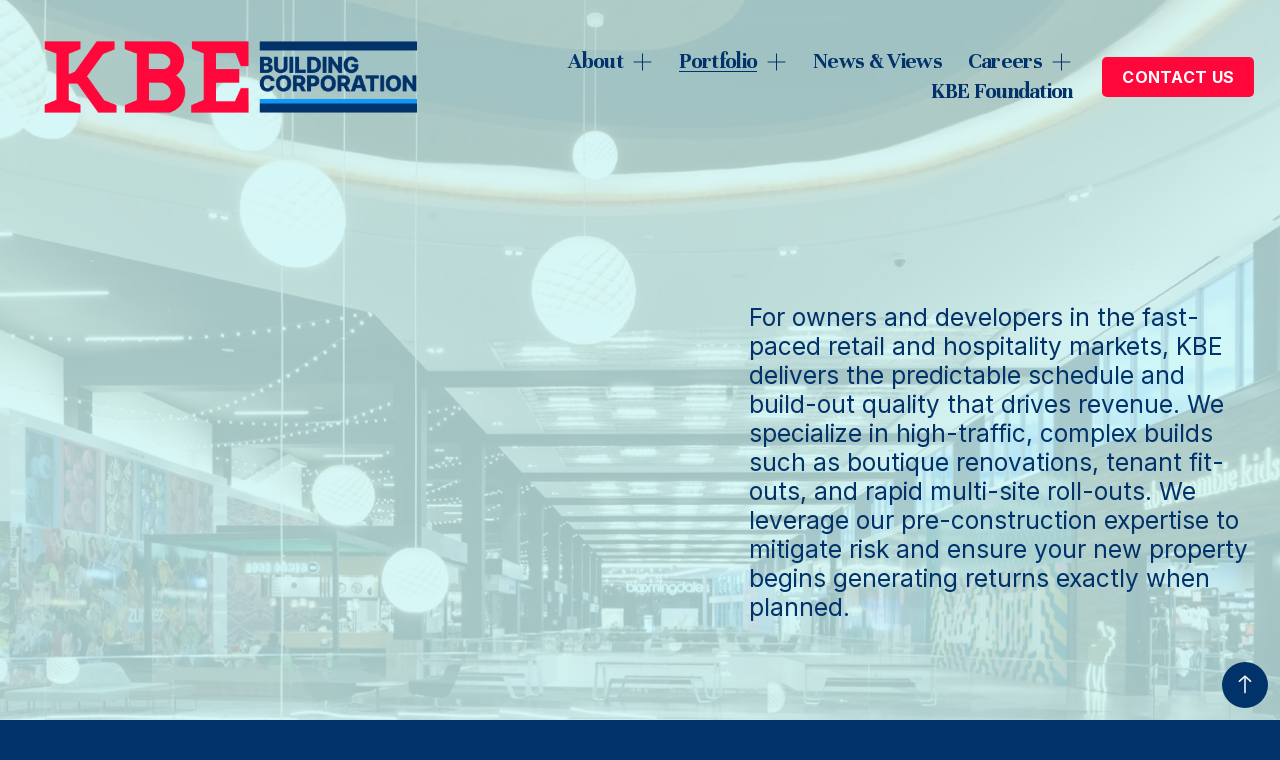

--- FILE ---
content_type: text/html;charset=utf-8
request_url: https://www.kbebuilding.com/portfolio-sector/retail
body_size: 32859
content:
<!doctype html>
<html xmlns:og="http://opengraphprotocol.org/schema/" xmlns:fb="http://www.facebook.com/2008/fbml" lang="en-US"  >
  <head>
    <meta http-equiv="X-UA-Compatible" content="IE=edge,chrome=1">
    <meta name="viewport" content="width=device-width, initial-scale=1">
    <!-- This is Squarespace. --><!-- chameleon-chipmunk-z5kk -->
<base href="">
<meta charset="utf-8" />
<title>Retail Construction | Experience-Driven Spaces &mdash; KBE Building Corporation</title>
<meta http-equiv="Accept-CH" content="Sec-CH-UA-Platform-Version, Sec-CH-UA-Model" /><link rel="icon" type="image/x-icon" media="(prefers-color-scheme: light)" href="https://images.squarespace-cdn.com/content/v1/6896532d2eea7d0a1468c17c/c38eb57f-1d99-4f5a-9d32-0613191796bc/favicon.ico?format=100w"/>
<link rel="icon" type="image/x-icon" media="(prefers-color-scheme: dark)" href="https://images.squarespace-cdn.com/content/v1/6896532d2eea7d0a1468c17c/1f94b67d-47be-4590-9a5c-c318e7706f49/favicon.ico?format=100w"/>
<link rel="canonical" href="https://www.kbebuilding.com/portfolio-sector/retail"/>
<meta property="og:site_name" content="KBE Building Corporation"/>
<meta property="og:title" content="Retail Construction | Experience-Driven Spaces &mdash; KBE Building Corporation"/>
<meta property="og:url" content="https://www.kbebuilding.com/portfolio-sector/retail"/>
<meta property="og:type" content="website"/>
<meta property="og:description" content="KBE builds retail and hospitality environments that elevate customer experience, reflect your brand, and support seamless, efficient operations."/>
<meta itemprop="name" content="Retail Construction &#124; Experience-Driven Spaces — KBE Building Corporation"/>
<meta itemprop="url" content="https://www.kbebuilding.com/portfolio-sector/retail"/>
<meta itemprop="description" content="KBE builds retail and hospitality environments that elevate customer experience, reflect your brand, and support seamless, efficient operations."/>
<meta name="twitter:title" content="Retail Construction &#124; Experience-Driven Spaces — KBE Building Corporation"/>
<meta name="twitter:url" content="https://www.kbebuilding.com/portfolio-sector/retail"/>
<meta name="twitter:card" content="summary"/>
<meta name="twitter:description" content="KBE builds retail and hospitality environments that elevate customer experience, reflect your brand, and support seamless, efficient operations."/>
<meta name="description" content="KBE builds retail and hospitality environments that elevate customer 
experience, reflect your brand, and support seamless, efficient operations." />
<link rel="preconnect" href="https://images.squarespace-cdn.com">
<link rel="preconnect" href="https://use.typekit.net" crossorigin>
<link rel="preconnect" href="https://p.typekit.net" crossorigin>
<script type="text/javascript" src="//use.typekit.net/ik/RKsBz15EkKI0fzL0KUPZnVtl5M6jxubBVSsaiMdmUF6feqCJXnX1IyvhF2jtFRZLFR6oFR9DwcbkZAmyFhb3jQIXFRyRwQiRe6MK2hyydY8yScblZe8DSeUypPGHf5A5MyMMeMw6MTMgTzrFkMj.js" async fetchpriority="high" onload="try{Typekit.load();}catch(e){} document.documentElement.classList.remove('wf-loading');"></script>
<script>document.documentElement.classList.add('wf-loading')</script>
<style>@keyframes fonts-loading { 0%, 99% { color: transparent; } } html.wf-loading * { animation: fonts-loading 3s; }</style>
<link rel="preconnect" href="https://fonts.gstatic.com" crossorigin>
<link rel="stylesheet" href="https://fonts.googleapis.com/css2?family=Unna:ital,wght@0,700;1,700&family=Inter:ital,wght@0,400;0,600;0,700;0,900;1,400;1,600;1,700"><script type="text/javascript" crossorigin="anonymous" defer="true" nomodule="nomodule" src="//assets.squarespace.com/@sqs/polyfiller/1.6/legacy.js"></script>
<script type="text/javascript" crossorigin="anonymous" defer="true" src="//assets.squarespace.com/@sqs/polyfiller/1.6/modern.js"></script>
<script type="text/javascript">SQUARESPACE_ROLLUPS = {};</script>
<script>(function(rollups, name) { if (!rollups[name]) { rollups[name] = {}; } rollups[name].js = ["//assets.squarespace.com/universal/scripts-compressed/extract-css-runtime-37a22516b27a7e8b-min.en-US.js"]; })(SQUARESPACE_ROLLUPS, 'squarespace-extract_css_runtime');</script>
<script crossorigin="anonymous" src="//assets.squarespace.com/universal/scripts-compressed/extract-css-runtime-37a22516b27a7e8b-min.en-US.js" defer ></script><script>(function(rollups, name) { if (!rollups[name]) { rollups[name] = {}; } rollups[name].js = ["//assets.squarespace.com/universal/scripts-compressed/extract-css-moment-js-vendor-6f2a1f6ec9a41489-min.en-US.js"]; })(SQUARESPACE_ROLLUPS, 'squarespace-extract_css_moment_js_vendor');</script>
<script crossorigin="anonymous" src="//assets.squarespace.com/universal/scripts-compressed/extract-css-moment-js-vendor-6f2a1f6ec9a41489-min.en-US.js" defer ></script><script>(function(rollups, name) { if (!rollups[name]) { rollups[name] = {}; } rollups[name].js = ["//assets.squarespace.com/universal/scripts-compressed/cldr-resource-pack-22ed584d99d9b83d-min.en-US.js"]; })(SQUARESPACE_ROLLUPS, 'squarespace-cldr_resource_pack');</script>
<script crossorigin="anonymous" src="//assets.squarespace.com/universal/scripts-compressed/cldr-resource-pack-22ed584d99d9b83d-min.en-US.js" defer ></script><script>(function(rollups, name) { if (!rollups[name]) { rollups[name] = {}; } rollups[name].js = ["//assets.squarespace.com/universal/scripts-compressed/common-vendors-stable-fbd854d40b0804b7-min.en-US.js"]; })(SQUARESPACE_ROLLUPS, 'squarespace-common_vendors_stable');</script>
<script crossorigin="anonymous" src="//assets.squarespace.com/universal/scripts-compressed/common-vendors-stable-fbd854d40b0804b7-min.en-US.js" defer ></script><script>(function(rollups, name) { if (!rollups[name]) { rollups[name] = {}; } rollups[name].js = ["//assets.squarespace.com/universal/scripts-compressed/common-vendors-4eceb3db532a1896-min.en-US.js"]; })(SQUARESPACE_ROLLUPS, 'squarespace-common_vendors');</script>
<script crossorigin="anonymous" src="//assets.squarespace.com/universal/scripts-compressed/common-vendors-4eceb3db532a1896-min.en-US.js" defer ></script><script>(function(rollups, name) { if (!rollups[name]) { rollups[name] = {}; } rollups[name].js = ["//assets.squarespace.com/universal/scripts-compressed/common-7989285b8edc864e-min.en-US.js"]; })(SQUARESPACE_ROLLUPS, 'squarespace-common');</script>
<script crossorigin="anonymous" src="//assets.squarespace.com/universal/scripts-compressed/common-7989285b8edc864e-min.en-US.js" defer ></script><script>(function(rollups, name) { if (!rollups[name]) { rollups[name] = {}; } rollups[name].js = ["//assets.squarespace.com/universal/scripts-compressed/user-account-core-b4aa0c8a8a664afe-min.en-US.js"]; })(SQUARESPACE_ROLLUPS, 'squarespace-user_account_core');</script>
<script crossorigin="anonymous" src="//assets.squarespace.com/universal/scripts-compressed/user-account-core-b4aa0c8a8a664afe-min.en-US.js" defer ></script><script>(function(rollups, name) { if (!rollups[name]) { rollups[name] = {}; } rollups[name].css = ["//assets.squarespace.com/universal/styles-compressed/user-account-core-d101a9d3cd0580b1-min.en-US.css"]; })(SQUARESPACE_ROLLUPS, 'squarespace-user_account_core');</script>
<link rel="stylesheet" type="text/css" href="//assets.squarespace.com/universal/styles-compressed/user-account-core-d101a9d3cd0580b1-min.en-US.css"><script>(function(rollups, name) { if (!rollups[name]) { rollups[name] = {}; } rollups[name].js = ["//assets.squarespace.com/universal/scripts-compressed/performance-6c7058b44420b6db-min.en-US.js"]; })(SQUARESPACE_ROLLUPS, 'squarespace-performance');</script>
<script crossorigin="anonymous" src="//assets.squarespace.com/universal/scripts-compressed/performance-6c7058b44420b6db-min.en-US.js" defer ></script><script data-name="static-context">Static = window.Static || {}; Static.SQUARESPACE_CONTEXT = {"betaFeatureFlags":["campaigns_discount_section_in_automations","section-sdk-plp-list-view-atc-button-enabled","enable_form_submission_trigger","campaigns_new_image_layout_picker","override_block_styles","campaigns_discount_section_in_blasts","supports_versioned_template_assets","new_stacked_index","marketing_automations","campaigns_merch_state","modernized-pdp-m2-enabled","marketing_landing_page","contacts_and_campaigns_redesign","i18n_beta_website_locales","member_areas_feature","form_block_first_last_name_required","scripts_defer","commerce-product-forms-rendering","campaigns_thumbnail_layout","enable_modernized_pdp_m3_layout_data","nested_categories","campaigns_import_discounts","pdp-site-styling-updates"],"facebookAppId":"314192535267336","facebookApiVersion":"v6.0","rollups":{"squarespace-announcement-bar":{"js":"//assets.squarespace.com/universal/scripts-compressed/announcement-bar-92ab1c4891022f1d-min.en-US.js"},"squarespace-audio-player":{"css":"//assets.squarespace.com/universal/styles-compressed/audio-player-b05f5197a871c566-min.en-US.css","js":"//assets.squarespace.com/universal/scripts-compressed/audio-player-48b2ef79cf1c7ffb-min.en-US.js"},"squarespace-blog-collection-list":{"css":"//assets.squarespace.com/universal/styles-compressed/blog-collection-list-b4046463b72f34e2-min.en-US.css","js":"//assets.squarespace.com/universal/scripts-compressed/blog-collection-list-f78db80fc1cd6fce-min.en-US.js"},"squarespace-calendar-block-renderer":{"css":"//assets.squarespace.com/universal/styles-compressed/calendar-block-renderer-b72d08ba4421f5a0-min.en-US.css","js":"//assets.squarespace.com/universal/scripts-compressed/calendar-block-renderer-550530d9b21148ea-min.en-US.js"},"squarespace-chartjs-helpers":{"css":"//assets.squarespace.com/universal/styles-compressed/chartjs-helpers-96b256171ee039c1-min.en-US.css","js":"//assets.squarespace.com/universal/scripts-compressed/chartjs-helpers-4fd57f343946d08e-min.en-US.js"},"squarespace-comments":{"css":"//assets.squarespace.com/universal/styles-compressed/comments-1005d8fa07d32785-min.en-US.css","js":"//assets.squarespace.com/universal/scripts-compressed/comments-ddbed2e69fd3befa-min.en-US.js"},"squarespace-custom-css-popup":{"css":"//assets.squarespace.com/universal/styles-compressed/custom-css-popup-679a91a14e6e13a0-min.en-US.css","js":"//assets.squarespace.com/universal/scripts-compressed/custom-css-popup-3b7d885fa560921a-min.en-US.js"},"squarespace-dialog":{"css":"//assets.squarespace.com/universal/styles-compressed/dialog-f9093f2d526b94df-min.en-US.css","js":"//assets.squarespace.com/universal/scripts-compressed/dialog-2540b905667f1e8a-min.en-US.js"},"squarespace-events-collection":{"css":"//assets.squarespace.com/universal/styles-compressed/events-collection-b72d08ba4421f5a0-min.en-US.css","js":"//assets.squarespace.com/universal/scripts-compressed/events-collection-3e7891c6b5666deb-min.en-US.js"},"squarespace-form-rendering-utils":{"js":"//assets.squarespace.com/universal/scripts-compressed/form-rendering-utils-c55cb4954532d2e9-min.en-US.js"},"squarespace-forms":{"css":"//assets.squarespace.com/universal/styles-compressed/forms-0afd3c6ac30bbab1-min.en-US.css","js":"//assets.squarespace.com/universal/scripts-compressed/forms-5d3eff1221a2050f-min.en-US.js"},"squarespace-gallery-collection-list":{"css":"//assets.squarespace.com/universal/styles-compressed/gallery-collection-list-b4046463b72f34e2-min.en-US.css","js":"//assets.squarespace.com/universal/scripts-compressed/gallery-collection-list-07747667a3187b76-min.en-US.js"},"squarespace-image-zoom":{"css":"//assets.squarespace.com/universal/styles-compressed/image-zoom-b4046463b72f34e2-min.en-US.css","js":"//assets.squarespace.com/universal/scripts-compressed/image-zoom-60c18dc5f8f599ea-min.en-US.js"},"squarespace-pinterest":{"css":"//assets.squarespace.com/universal/styles-compressed/pinterest-b4046463b72f34e2-min.en-US.css","js":"//assets.squarespace.com/universal/scripts-compressed/pinterest-95bcbc1cf54446d6-min.en-US.js"},"squarespace-popup-overlay":{"css":"//assets.squarespace.com/universal/styles-compressed/popup-overlay-b742b752f5880972-min.en-US.css","js":"//assets.squarespace.com/universal/scripts-compressed/popup-overlay-8103e8e9061090c8-min.en-US.js"},"squarespace-product-quick-view":{"css":"//assets.squarespace.com/universal/styles-compressed/product-quick-view-9548705e5cf7ee87-min.en-US.css","js":"//assets.squarespace.com/universal/scripts-compressed/product-quick-view-1045093de9b77d7f-min.en-US.js"},"squarespace-products-collection-item-v2":{"css":"//assets.squarespace.com/universal/styles-compressed/products-collection-item-v2-b4046463b72f34e2-min.en-US.css","js":"//assets.squarespace.com/universal/scripts-compressed/products-collection-item-v2-e3a3f101748fca6e-min.en-US.js"},"squarespace-products-collection-list-v2":{"css":"//assets.squarespace.com/universal/styles-compressed/products-collection-list-v2-b4046463b72f34e2-min.en-US.css","js":"//assets.squarespace.com/universal/scripts-compressed/products-collection-list-v2-eedc544f4cc56af4-min.en-US.js"},"squarespace-search-page":{"css":"//assets.squarespace.com/universal/styles-compressed/search-page-90a67fc09b9b32c6-min.en-US.css","js":"//assets.squarespace.com/universal/scripts-compressed/search-page-0ff0e020ab1fa1a7-min.en-US.js"},"squarespace-search-preview":{"js":"//assets.squarespace.com/universal/scripts-compressed/search-preview-0cd39e3057f784ac-min.en-US.js"},"squarespace-simple-liking":{"css":"//assets.squarespace.com/universal/styles-compressed/simple-liking-701bf8bbc05ec6aa-min.en-US.css","js":"//assets.squarespace.com/universal/scripts-compressed/simple-liking-c63bf8989a1c119a-min.en-US.js"},"squarespace-social-buttons":{"css":"//assets.squarespace.com/universal/styles-compressed/social-buttons-95032e5fa98e47a5-min.en-US.css","js":"//assets.squarespace.com/universal/scripts-compressed/social-buttons-0d3103d68d9577b7-min.en-US.js"},"squarespace-tourdates":{"css":"//assets.squarespace.com/universal/styles-compressed/tourdates-b4046463b72f34e2-min.en-US.css","js":"//assets.squarespace.com/universal/scripts-compressed/tourdates-6935a85e44fbeb38-min.en-US.js"},"squarespace-website-overlays-manager":{"css":"//assets.squarespace.com/universal/styles-compressed/website-overlays-manager-07ea5a4e004e6710-min.en-US.css","js":"//assets.squarespace.com/universal/scripts-compressed/website-overlays-manager-70d38206948bb16f-min.en-US.js"}},"pageType":2,"website":{"id":"6896532d2eea7d0a1468c17c","identifier":"chameleon-chipmunk-z5kk","websiteType":4,"contentModifiedOn":1769108295778,"cloneable":false,"hasBeenCloneable":false,"siteStatus":{},"language":"en-US","translationLocale":"en-US","formattingLocale":"en-US","timeZone":"America/New_York","machineTimeZoneOffset":-18000000,"timeZoneOffset":-18000000,"timeZoneAbbr":"EST","siteTitle":"KBE Building Corporation","fullSiteTitle":"Retail Construction | Experience-Driven Spaces \u2014 KBE Building Corporation","siteDescription":"","location":{},"logoImageId":"6896538434f6ee05c1281966","mobileLogoImageId":"6896539ec2f00b3c168ab446","shareButtonOptions":{"3":true,"2":true,"1":true,"7":true,"8":true,"6":true,"4":true},"logoImageUrl":"//images.squarespace-cdn.com/content/v1/6896532d2eea7d0a1468c17c/e14ff9bb-fc10-45f4-9000-f29acb4abbdb/KBE+Final+Vector+Logo+-+Horizontal+-+Transparent.png","mobileLogoImageUrl":"//images.squarespace-cdn.com/content/v1/6896532d2eea7d0a1468c17c/a29aeb40-ec17-40aa-840f-6c896ba6a0c0/KBE+Final+Vector+Logo+-+Vertical+-+Transparent+-+Large.png","authenticUrl":"https://www.kbebuilding.com","internalUrl":"https://chameleon-chipmunk-z5kk.squarespace.com","baseUrl":"https://www.kbebuilding.com","primaryDomain":"www.kbebuilding.com","sslSetting":3,"isHstsEnabled":true,"socialAccounts":[{"serviceId":64,"screenname":"Instagram","addedOn":1754682157635,"profileUrl":"https://www.instagram.com/kbebuildingcorporation/","iconEnabled":true,"serviceName":"instagram-unauth"},{"serviceId":65,"screenname":"LinkedIn","addedOn":1755018736569,"profileUrl":"https://www.linkedin.com/company/kbe-building-corporation/","iconEnabled":true,"serviceName":"linkedin-unauth"},{"serviceId":60,"screenname":"Facebook","addedOn":1755018758125,"profileUrl":"https://www.facebook.com/kbebuilding","iconEnabled":true,"serviceName":"facebook-unauth"}],"typekitId":"","statsMigrated":false,"imageMetadataProcessingEnabled":false,"screenshotId":"41c66711fdb37e98bb8968f0e1e6fe7e70d977ee980a181d53ee0d6209298177","captchaSettings":{"siteKey":"","enabledForDonations":false},"showOwnerLogin":false},"websiteSettings":{"id":"6896532d2eea7d0a1468c17f","websiteId":"6896532d2eea7d0a1468c17c","subjects":[],"country":"US","state":"CT","simpleLikingEnabled":true,"mobileInfoBarSettings":{"isContactEmailEnabled":false,"isContactPhoneNumberEnabled":false,"isLocationEnabled":false,"isBusinessHoursEnabled":false},"announcementBarSettings":{},"commentLikesAllowed":true,"commentAnonAllowed":true,"commentThreaded":true,"commentApprovalRequired":false,"commentAvatarsOn":true,"commentSortType":2,"commentFlagThreshold":0,"commentFlagsAllowed":true,"commentEnableByDefault":true,"commentDisableAfterDaysDefault":0,"disqusShortname":"","commentsEnabled":false,"businessHours":{},"storeSettings":{"returnPolicy":null,"termsOfService":null,"privacyPolicy":null,"expressCheckout":false,"continueShoppingLinkUrl":"/","useLightCart":false,"showNoteField":false,"shippingCountryDefaultValue":"US","billToShippingDefaultValue":false,"showShippingPhoneNumber":true,"isShippingPhoneRequired":false,"showBillingPhoneNumber":true,"isBillingPhoneRequired":false,"currenciesSupported":["USD","CAD","GBP","AUD","EUR","CHF","NOK","SEK","DKK","NZD","SGD","MXN","HKD","CZK","ILS","MYR","RUB","PHP","PLN","THB","BRL","ARS","COP","IDR","INR","JPY","ZAR"],"defaultCurrency":"USD","selectedCurrency":"USD","measurementStandard":1,"showCustomCheckoutForm":false,"checkoutPageMarketingOptInEnabled":true,"enableMailingListOptInByDefault":false,"sameAsRetailLocation":false,"merchandisingSettings":{"scarcityEnabledOnProductItems":false,"scarcityEnabledOnProductBlocks":false,"scarcityMessageType":"DEFAULT_SCARCITY_MESSAGE","scarcityThreshold":10,"multipleQuantityAllowedForServices":true,"restockNotificationsEnabled":false,"restockNotificationsMailingListSignUpEnabled":false,"relatedProductsEnabled":false,"relatedProductsOrdering":"random","soldOutVariantsDropdownDisabled":false,"productComposerOptedIn":false,"productComposerABTestOptedOut":false,"productReviewsEnabled":false},"minimumOrderSubtotalEnabled":false,"minimumOrderSubtotal":{"currency":"USD","value":"0.00"},"addToCartConfirmationType":2,"isLive":false,"multipleQuantityAllowedForServices":true},"useEscapeKeyToLogin":false,"ssBadgeType":1,"ssBadgePosition":4,"ssBadgeVisibility":1,"ssBadgeDevices":1,"pinterestOverlayOptions":{"mode":"disabled"},"userAccountsSettings":{"loginAllowed":true,"signupAllowed":true}},"cookieSettings":{"isCookieBannerEnabled":false,"isRestrictiveCookiePolicyEnabled":false,"cookieBannerText":"","cookieBannerTheme":"","cookieBannerVariant":"","cookieBannerPosition":"","cookieBannerCtaVariant":"","cookieBannerCtaText":"","cookieBannerAcceptType":"OPT_IN","cookieBannerOptOutCtaText":"","cookieBannerHasOptOut":false,"cookieBannerHasManageCookies":true,"cookieBannerManageCookiesLabel":"","cookieBannerSavedPreferencesText":"","cookieBannerSavedPreferencesLayout":"PILL"},"websiteCloneable":false,"collection":{"title":"Retail","id":"6899fd8c795af960a4a6bad7","fullUrl":"/portfolio-sector/retail","type":10,"permissionType":1},"subscribed":false,"appDomain":"squarespace.com","templateTweakable":true,"tweakJSON":{"form-use-theme-colors":"true","header-logo-height":"110px","header-mobile-logo-max-height":"76px","header-vert-padding":"1.7vw","header-width":"Full","maxPageWidth":"1675px","mobile-header-vert-padding":"6vw","pagePadding":"2vw","tweak-blog-alternating-side-by-side-image-aspect-ratio":"1:1 Square","tweak-blog-alternating-side-by-side-image-spacing":"6%","tweak-blog-alternating-side-by-side-meta-spacing":"20px","tweak-blog-alternating-side-by-side-primary-meta":"Categories","tweak-blog-alternating-side-by-side-read-more-spacing":"20px","tweak-blog-alternating-side-by-side-secondary-meta":"Date","tweak-blog-basic-grid-columns":"3","tweak-blog-basic-grid-image-aspect-ratio":"3:2 Standard","tweak-blog-basic-grid-image-spacing":"30px","tweak-blog-basic-grid-meta-spacing":"17px","tweak-blog-basic-grid-primary-meta":"Categories","tweak-blog-basic-grid-read-more-spacing":"16px","tweak-blog-basic-grid-secondary-meta":"Date","tweak-blog-item-custom-width":"75","tweak-blog-item-show-author-profile":"false","tweak-blog-item-width":"Narrow","tweak-blog-masonry-columns":"3","tweak-blog-masonry-horizontal-spacing":"64px","tweak-blog-masonry-image-spacing":"20px","tweak-blog-masonry-meta-spacing":"10px","tweak-blog-masonry-primary-meta":"Categories","tweak-blog-masonry-read-more-spacing":"22px","tweak-blog-masonry-secondary-meta":"Date","tweak-blog-masonry-vertical-spacing":"231px","tweak-blog-side-by-side-image-aspect-ratio":"1:1 Square","tweak-blog-side-by-side-image-spacing":"6%","tweak-blog-side-by-side-meta-spacing":"20px","tweak-blog-side-by-side-primary-meta":"Categories","tweak-blog-side-by-side-read-more-spacing":"20px","tweak-blog-side-by-side-secondary-meta":"Date","tweak-blog-single-column-image-spacing":"50px","tweak-blog-single-column-meta-spacing":"30px","tweak-blog-single-column-primary-meta":"Categories","tweak-blog-single-column-read-more-spacing":"30px","tweak-blog-single-column-secondary-meta":"Date","tweak-events-stacked-show-thumbnails":"true","tweak-events-stacked-thumbnail-size":"3:2 Standard","tweak-fixed-header":"false","tweak-fixed-header-style":"Basic","tweak-global-animations-animation-curve":"ease","tweak-global-animations-animation-delay":"0.6s","tweak-global-animations-animation-duration":"1.50s","tweak-global-animations-animation-style":"fade","tweak-global-animations-animation-type":"fade","tweak-global-animations-complexity-level":"detailed","tweak-global-animations-enabled":"true","tweak-portfolio-grid-basic-custom-height":"50","tweak-portfolio-grid-overlay-custom-height":"50","tweak-portfolio-hover-follow-acceleration":"10%","tweak-portfolio-hover-follow-animation-duration":"Fast","tweak-portfolio-hover-follow-animation-type":"Fade","tweak-portfolio-hover-follow-delimiter":"Bullet","tweak-portfolio-hover-follow-front":"false","tweak-portfolio-hover-follow-layout":"Inline","tweak-portfolio-hover-follow-size":"50","tweak-portfolio-hover-follow-text-spacing-x":"1.5","tweak-portfolio-hover-follow-text-spacing-y":"1.5","tweak-portfolio-hover-static-animation-duration":"Fast","tweak-portfolio-hover-static-animation-type":"Fade","tweak-portfolio-hover-static-delimiter":"Hyphen","tweak-portfolio-hover-static-front":"true","tweak-portfolio-hover-static-layout":"Inline","tweak-portfolio-hover-static-size":"50","tweak-portfolio-hover-static-text-spacing-x":"1.5","tweak-portfolio-hover-static-text-spacing-y":"1.5","tweak-portfolio-index-background-animation-duration":"Medium","tweak-portfolio-index-background-animation-type":"Fade","tweak-portfolio-index-background-custom-height":"50","tweak-portfolio-index-background-delimiter":"None","tweak-portfolio-index-background-height":"Large","tweak-portfolio-index-background-horizontal-alignment":"Center","tweak-portfolio-index-background-link-format":"Stacked","tweak-portfolio-index-background-persist":"false","tweak-portfolio-index-background-vertical-alignment":"Middle","tweak-portfolio-index-background-width":"Full","tweak-transparent-header":"true"},"templateId":"5c5a519771c10ba3470d8101","templateVersion":"7.1","pageFeatures":[1,2,4],"gmRenderKey":"QUl6YVN5Q0JUUk9xNkx1dkZfSUUxcjQ2LVQ0QWVUU1YtMGQ3bXk4","templateScriptsRootUrl":"https://static1.squarespace.com/static/vta/5c5a519771c10ba3470d8101/scripts/","impersonatedSession":false,"tzData":{"zones":[[-300,"US","E%sT",null]],"rules":{"US":[[1967,2006,null,"Oct","lastSun","2:00","0","S"],[1987,2006,null,"Apr","Sun>=1","2:00","1:00","D"],[2007,"max",null,"Mar","Sun>=8","2:00","1:00","D"],[2007,"max",null,"Nov","Sun>=1","2:00","0","S"]]}},"showAnnouncementBar":false,"recaptchaEnterpriseContext":{"recaptchaEnterpriseSiteKey":"6LdDFQwjAAAAAPigEvvPgEVbb7QBm-TkVJdDTlAv"},"i18nContext":{"timeZoneData":{"id":"America/New_York","name":"Eastern Time"}},"env":"PRODUCTION","visitorFormContext":{"formFieldFormats":{"countries":[{"name":"Afghanistan","code":"AF","phoneCode":"+93"},{"name":"\u00C5land Islands","code":"AX","phoneCode":"+358"},{"name":"Albania","code":"AL","phoneCode":"+355"},{"name":"Algeria","code":"DZ","phoneCode":"+213"},{"name":"American Samoa","code":"AS","phoneCode":"+1"},{"name":"Andorra","code":"AD","phoneCode":"+376"},{"name":"Angola","code":"AO","phoneCode":"+244"},{"name":"Anguilla","code":"AI","phoneCode":"+1"},{"name":"Antigua & Barbuda","code":"AG","phoneCode":"+1"},{"name":"Argentina","code":"AR","phoneCode":"+54"},{"name":"Armenia","code":"AM","phoneCode":"+374"},{"name":"Aruba","code":"AW","phoneCode":"+297"},{"name":"Ascension Island","code":"AC","phoneCode":"+247"},{"name":"Australia","code":"AU","phoneCode":"+61"},{"name":"Austria","code":"AT","phoneCode":"+43"},{"name":"Azerbaijan","code":"AZ","phoneCode":"+994"},{"name":"Bahamas","code":"BS","phoneCode":"+1"},{"name":"Bahrain","code":"BH","phoneCode":"+973"},{"name":"Bangladesh","code":"BD","phoneCode":"+880"},{"name":"Barbados","code":"BB","phoneCode":"+1"},{"name":"Belarus","code":"BY","phoneCode":"+375"},{"name":"Belgium","code":"BE","phoneCode":"+32"},{"name":"Belize","code":"BZ","phoneCode":"+501"},{"name":"Benin","code":"BJ","phoneCode":"+229"},{"name":"Bermuda","code":"BM","phoneCode":"+1"},{"name":"Bhutan","code":"BT","phoneCode":"+975"},{"name":"Bolivia","code":"BO","phoneCode":"+591"},{"name":"Bosnia & Herzegovina","code":"BA","phoneCode":"+387"},{"name":"Botswana","code":"BW","phoneCode":"+267"},{"name":"Brazil","code":"BR","phoneCode":"+55"},{"name":"British Indian Ocean Territory","code":"IO","phoneCode":"+246"},{"name":"British Virgin Islands","code":"VG","phoneCode":"+1"},{"name":"Brunei","code":"BN","phoneCode":"+673"},{"name":"Bulgaria","code":"BG","phoneCode":"+359"},{"name":"Burkina Faso","code":"BF","phoneCode":"+226"},{"name":"Burundi","code":"BI","phoneCode":"+257"},{"name":"Cambodia","code":"KH","phoneCode":"+855"},{"name":"Cameroon","code":"CM","phoneCode":"+237"},{"name":"Canada","code":"CA","phoneCode":"+1"},{"name":"Cape Verde","code":"CV","phoneCode":"+238"},{"name":"Caribbean Netherlands","code":"BQ","phoneCode":"+599"},{"name":"Cayman Islands","code":"KY","phoneCode":"+1"},{"name":"Central African Republic","code":"CF","phoneCode":"+236"},{"name":"Chad","code":"TD","phoneCode":"+235"},{"name":"Chile","code":"CL","phoneCode":"+56"},{"name":"China","code":"CN","phoneCode":"+86"},{"name":"Christmas Island","code":"CX","phoneCode":"+61"},{"name":"Cocos (Keeling) Islands","code":"CC","phoneCode":"+61"},{"name":"Colombia","code":"CO","phoneCode":"+57"},{"name":"Comoros","code":"KM","phoneCode":"+269"},{"name":"Congo - Brazzaville","code":"CG","phoneCode":"+242"},{"name":"Congo - Kinshasa","code":"CD","phoneCode":"+243"},{"name":"Cook Islands","code":"CK","phoneCode":"+682"},{"name":"Costa Rica","code":"CR","phoneCode":"+506"},{"name":"C\u00F4te d\u2019Ivoire","code":"CI","phoneCode":"+225"},{"name":"Croatia","code":"HR","phoneCode":"+385"},{"name":"Cuba","code":"CU","phoneCode":"+53"},{"name":"Cura\u00E7ao","code":"CW","phoneCode":"+599"},{"name":"Cyprus","code":"CY","phoneCode":"+357"},{"name":"Czechia","code":"CZ","phoneCode":"+420"},{"name":"Denmark","code":"DK","phoneCode":"+45"},{"name":"Djibouti","code":"DJ","phoneCode":"+253"},{"name":"Dominica","code":"DM","phoneCode":"+1"},{"name":"Dominican Republic","code":"DO","phoneCode":"+1"},{"name":"Ecuador","code":"EC","phoneCode":"+593"},{"name":"Egypt","code":"EG","phoneCode":"+20"},{"name":"El Salvador","code":"SV","phoneCode":"+503"},{"name":"Equatorial Guinea","code":"GQ","phoneCode":"+240"},{"name":"Eritrea","code":"ER","phoneCode":"+291"},{"name":"Estonia","code":"EE","phoneCode":"+372"},{"name":"Eswatini","code":"SZ","phoneCode":"+268"},{"name":"Ethiopia","code":"ET","phoneCode":"+251"},{"name":"Falkland Islands","code":"FK","phoneCode":"+500"},{"name":"Faroe Islands","code":"FO","phoneCode":"+298"},{"name":"Fiji","code":"FJ","phoneCode":"+679"},{"name":"Finland","code":"FI","phoneCode":"+358"},{"name":"France","code":"FR","phoneCode":"+33"},{"name":"French Guiana","code":"GF","phoneCode":"+594"},{"name":"French Polynesia","code":"PF","phoneCode":"+689"},{"name":"Gabon","code":"GA","phoneCode":"+241"},{"name":"Gambia","code":"GM","phoneCode":"+220"},{"name":"Georgia","code":"GE","phoneCode":"+995"},{"name":"Germany","code":"DE","phoneCode":"+49"},{"name":"Ghana","code":"GH","phoneCode":"+233"},{"name":"Gibraltar","code":"GI","phoneCode":"+350"},{"name":"Greece","code":"GR","phoneCode":"+30"},{"name":"Greenland","code":"GL","phoneCode":"+299"},{"name":"Grenada","code":"GD","phoneCode":"+1"},{"name":"Guadeloupe","code":"GP","phoneCode":"+590"},{"name":"Guam","code":"GU","phoneCode":"+1"},{"name":"Guatemala","code":"GT","phoneCode":"+502"},{"name":"Guernsey","code":"GG","phoneCode":"+44"},{"name":"Guinea","code":"GN","phoneCode":"+224"},{"name":"Guinea-Bissau","code":"GW","phoneCode":"+245"},{"name":"Guyana","code":"GY","phoneCode":"+592"},{"name":"Haiti","code":"HT","phoneCode":"+509"},{"name":"Honduras","code":"HN","phoneCode":"+504"},{"name":"Hong Kong SAR China","code":"HK","phoneCode":"+852"},{"name":"Hungary","code":"HU","phoneCode":"+36"},{"name":"Iceland","code":"IS","phoneCode":"+354"},{"name":"India","code":"IN","phoneCode":"+91"},{"name":"Indonesia","code":"ID","phoneCode":"+62"},{"name":"Iran","code":"IR","phoneCode":"+98"},{"name":"Iraq","code":"IQ","phoneCode":"+964"},{"name":"Ireland","code":"IE","phoneCode":"+353"},{"name":"Isle of Man","code":"IM","phoneCode":"+44"},{"name":"Israel","code":"IL","phoneCode":"+972"},{"name":"Italy","code":"IT","phoneCode":"+39"},{"name":"Jamaica","code":"JM","phoneCode":"+1"},{"name":"Japan","code":"JP","phoneCode":"+81"},{"name":"Jersey","code":"JE","phoneCode":"+44"},{"name":"Jordan","code":"JO","phoneCode":"+962"},{"name":"Kazakhstan","code":"KZ","phoneCode":"+7"},{"name":"Kenya","code":"KE","phoneCode":"+254"},{"name":"Kiribati","code":"KI","phoneCode":"+686"},{"name":"Kosovo","code":"XK","phoneCode":"+383"},{"name":"Kuwait","code":"KW","phoneCode":"+965"},{"name":"Kyrgyzstan","code":"KG","phoneCode":"+996"},{"name":"Laos","code":"LA","phoneCode":"+856"},{"name":"Latvia","code":"LV","phoneCode":"+371"},{"name":"Lebanon","code":"LB","phoneCode":"+961"},{"name":"Lesotho","code":"LS","phoneCode":"+266"},{"name":"Liberia","code":"LR","phoneCode":"+231"},{"name":"Libya","code":"LY","phoneCode":"+218"},{"name":"Liechtenstein","code":"LI","phoneCode":"+423"},{"name":"Lithuania","code":"LT","phoneCode":"+370"},{"name":"Luxembourg","code":"LU","phoneCode":"+352"},{"name":"Macao SAR China","code":"MO","phoneCode":"+853"},{"name":"Madagascar","code":"MG","phoneCode":"+261"},{"name":"Malawi","code":"MW","phoneCode":"+265"},{"name":"Malaysia","code":"MY","phoneCode":"+60"},{"name":"Maldives","code":"MV","phoneCode":"+960"},{"name":"Mali","code":"ML","phoneCode":"+223"},{"name":"Malta","code":"MT","phoneCode":"+356"},{"name":"Marshall Islands","code":"MH","phoneCode":"+692"},{"name":"Martinique","code":"MQ","phoneCode":"+596"},{"name":"Mauritania","code":"MR","phoneCode":"+222"},{"name":"Mauritius","code":"MU","phoneCode":"+230"},{"name":"Mayotte","code":"YT","phoneCode":"+262"},{"name":"Mexico","code":"MX","phoneCode":"+52"},{"name":"Micronesia","code":"FM","phoneCode":"+691"},{"name":"Moldova","code":"MD","phoneCode":"+373"},{"name":"Monaco","code":"MC","phoneCode":"+377"},{"name":"Mongolia","code":"MN","phoneCode":"+976"},{"name":"Montenegro","code":"ME","phoneCode":"+382"},{"name":"Montserrat","code":"MS","phoneCode":"+1"},{"name":"Morocco","code":"MA","phoneCode":"+212"},{"name":"Mozambique","code":"MZ","phoneCode":"+258"},{"name":"Myanmar (Burma)","code":"MM","phoneCode":"+95"},{"name":"Namibia","code":"NA","phoneCode":"+264"},{"name":"Nauru","code":"NR","phoneCode":"+674"},{"name":"Nepal","code":"NP","phoneCode":"+977"},{"name":"Netherlands","code":"NL","phoneCode":"+31"},{"name":"New Caledonia","code":"NC","phoneCode":"+687"},{"name":"New Zealand","code":"NZ","phoneCode":"+64"},{"name":"Nicaragua","code":"NI","phoneCode":"+505"},{"name":"Niger","code":"NE","phoneCode":"+227"},{"name":"Nigeria","code":"NG","phoneCode":"+234"},{"name":"Niue","code":"NU","phoneCode":"+683"},{"name":"Norfolk Island","code":"NF","phoneCode":"+672"},{"name":"Northern Mariana Islands","code":"MP","phoneCode":"+1"},{"name":"North Korea","code":"KP","phoneCode":"+850"},{"name":"North Macedonia","code":"MK","phoneCode":"+389"},{"name":"Norway","code":"NO","phoneCode":"+47"},{"name":"Oman","code":"OM","phoneCode":"+968"},{"name":"Pakistan","code":"PK","phoneCode":"+92"},{"name":"Palau","code":"PW","phoneCode":"+680"},{"name":"Palestinian Territories","code":"PS","phoneCode":"+970"},{"name":"Panama","code":"PA","phoneCode":"+507"},{"name":"Papua New Guinea","code":"PG","phoneCode":"+675"},{"name":"Paraguay","code":"PY","phoneCode":"+595"},{"name":"Peru","code":"PE","phoneCode":"+51"},{"name":"Philippines","code":"PH","phoneCode":"+63"},{"name":"Poland","code":"PL","phoneCode":"+48"},{"name":"Portugal","code":"PT","phoneCode":"+351"},{"name":"Puerto Rico","code":"PR","phoneCode":"+1"},{"name":"Qatar","code":"QA","phoneCode":"+974"},{"name":"R\u00E9union","code":"RE","phoneCode":"+262"},{"name":"Romania","code":"RO","phoneCode":"+40"},{"name":"Russia","code":"RU","phoneCode":"+7"},{"name":"Rwanda","code":"RW","phoneCode":"+250"},{"name":"Samoa","code":"WS","phoneCode":"+685"},{"name":"San Marino","code":"SM","phoneCode":"+378"},{"name":"S\u00E3o Tom\u00E9 & Pr\u00EDncipe","code":"ST","phoneCode":"+239"},{"name":"Saudi Arabia","code":"SA","phoneCode":"+966"},{"name":"Senegal","code":"SN","phoneCode":"+221"},{"name":"Serbia","code":"RS","phoneCode":"+381"},{"name":"Seychelles","code":"SC","phoneCode":"+248"},{"name":"Sierra Leone","code":"SL","phoneCode":"+232"},{"name":"Singapore","code":"SG","phoneCode":"+65"},{"name":"Sint Maarten","code":"SX","phoneCode":"+1"},{"name":"Slovakia","code":"SK","phoneCode":"+421"},{"name":"Slovenia","code":"SI","phoneCode":"+386"},{"name":"Solomon Islands","code":"SB","phoneCode":"+677"},{"name":"Somalia","code":"SO","phoneCode":"+252"},{"name":"South Africa","code":"ZA","phoneCode":"+27"},{"name":"South Korea","code":"KR","phoneCode":"+82"},{"name":"South Sudan","code":"SS","phoneCode":"+211"},{"name":"Spain","code":"ES","phoneCode":"+34"},{"name":"Sri Lanka","code":"LK","phoneCode":"+94"},{"name":"St. Barth\u00E9lemy","code":"BL","phoneCode":"+590"},{"name":"St. Helena","code":"SH","phoneCode":"+290"},{"name":"St. Kitts & Nevis","code":"KN","phoneCode":"+1"},{"name":"St. Lucia","code":"LC","phoneCode":"+1"},{"name":"St. Martin","code":"MF","phoneCode":"+590"},{"name":"St. Pierre & Miquelon","code":"PM","phoneCode":"+508"},{"name":"St. Vincent & Grenadines","code":"VC","phoneCode":"+1"},{"name":"Sudan","code":"SD","phoneCode":"+249"},{"name":"Suriname","code":"SR","phoneCode":"+597"},{"name":"Svalbard & Jan Mayen","code":"SJ","phoneCode":"+47"},{"name":"Sweden","code":"SE","phoneCode":"+46"},{"name":"Switzerland","code":"CH","phoneCode":"+41"},{"name":"Syria","code":"SY","phoneCode":"+963"},{"name":"Taiwan","code":"TW","phoneCode":"+886"},{"name":"Tajikistan","code":"TJ","phoneCode":"+992"},{"name":"Tanzania","code":"TZ","phoneCode":"+255"},{"name":"Thailand","code":"TH","phoneCode":"+66"},{"name":"Timor-Leste","code":"TL","phoneCode":"+670"},{"name":"Togo","code":"TG","phoneCode":"+228"},{"name":"Tokelau","code":"TK","phoneCode":"+690"},{"name":"Tonga","code":"TO","phoneCode":"+676"},{"name":"Trinidad & Tobago","code":"TT","phoneCode":"+1"},{"name":"Tristan da Cunha","code":"TA","phoneCode":"+290"},{"name":"Tunisia","code":"TN","phoneCode":"+216"},{"name":"T\u00FCrkiye","code":"TR","phoneCode":"+90"},{"name":"Turkmenistan","code":"TM","phoneCode":"+993"},{"name":"Turks & Caicos Islands","code":"TC","phoneCode":"+1"},{"name":"Tuvalu","code":"TV","phoneCode":"+688"},{"name":"U.S. Virgin Islands","code":"VI","phoneCode":"+1"},{"name":"Uganda","code":"UG","phoneCode":"+256"},{"name":"Ukraine","code":"UA","phoneCode":"+380"},{"name":"United Arab Emirates","code":"AE","phoneCode":"+971"},{"name":"United Kingdom","code":"GB","phoneCode":"+44"},{"name":"United States","code":"US","phoneCode":"+1"},{"name":"Uruguay","code":"UY","phoneCode":"+598"},{"name":"Uzbekistan","code":"UZ","phoneCode":"+998"},{"name":"Vanuatu","code":"VU","phoneCode":"+678"},{"name":"Vatican City","code":"VA","phoneCode":"+39"},{"name":"Venezuela","code":"VE","phoneCode":"+58"},{"name":"Vietnam","code":"VN","phoneCode":"+84"},{"name":"Wallis & Futuna","code":"WF","phoneCode":"+681"},{"name":"Western Sahara","code":"EH","phoneCode":"+212"},{"name":"Yemen","code":"YE","phoneCode":"+967"},{"name":"Zambia","code":"ZM","phoneCode":"+260"},{"name":"Zimbabwe","code":"ZW","phoneCode":"+263"}],"initialPhoneFormat":{"id":0,"type":"PHONE_NUMBER","country":"US","labelLocale":"en-US","fields":[{"type":"SEPARATOR","label":"(","identifier":"LeftParen","length":0,"required":false,"metadata":{}},{"type":"FIELD","label":"1","identifier":"1","length":3,"required":false,"metadata":{}},{"type":"SEPARATOR","label":")","identifier":"RightParen","length":0,"required":false,"metadata":{}},{"type":"SEPARATOR","label":" ","identifier":"Space","length":0,"required":false,"metadata":{}},{"type":"FIELD","label":"2","identifier":"2","length":3,"required":false,"metadata":{}},{"type":"SEPARATOR","label":"-","identifier":"Dash","length":0,"required":false,"metadata":{}},{"type":"FIELD","label":"3","identifier":"3","length":14,"required":false,"metadata":{}}]},"initialNameOrder":"GIVEN_FIRST","initialAddressFormat":{"id":0,"type":"ADDRESS","country":"US","labelLocale":"en","fields":[{"type":"FIELD","label":"Address Line 1","identifier":"Line1","length":0,"required":true,"metadata":{"autocomplete":"address-line1"}},{"type":"SEPARATOR","label":"\n","identifier":"Newline","length":0,"required":false,"metadata":{}},{"type":"FIELD","label":"Address Line 2","identifier":"Line2","length":0,"required":false,"metadata":{"autocomplete":"address-line2"}},{"type":"SEPARATOR","label":"\n","identifier":"Newline","length":0,"required":false,"metadata":{}},{"type":"FIELD","label":"City","identifier":"City","length":0,"required":true,"metadata":{"autocomplete":"address-level2"}},{"type":"SEPARATOR","label":",","identifier":"Comma","length":0,"required":false,"metadata":{}},{"type":"SEPARATOR","label":" ","identifier":"Space","length":0,"required":false,"metadata":{}},{"type":"FIELD","label":"State","identifier":"State","length":0,"required":true,"metadata":{"autocomplete":"address-level1"}},{"type":"SEPARATOR","label":" ","identifier":"Space","length":0,"required":false,"metadata":{}},{"type":"FIELD","label":"ZIP Code","identifier":"Zip","length":0,"required":true,"metadata":{"autocomplete":"postal-code"}}]}},"localizedStrings":{"validation":{"noValidSelection":"A valid selection must be made.","invalidUrl":"Must be a valid URL.","stringTooLong":"Value should have a length no longer than {0}.","containsInvalidKey":"{0} contains an invalid key.","invalidTwitterUsername":"Must be a valid Twitter username.","valueOutsideRange":"Value must be in the range {0} to {1}.","invalidPassword":"Passwords should not contain whitespace.","missingRequiredSubfields":"{0} is missing required subfields: {1}","invalidCurrency":"Currency value should be formatted like 1234 or 123.99.","invalidMapSize":"Value should contain exactly {0} elements.","subfieldsRequired":"All fields in {0} are required.","formSubmissionFailed":"Form submission failed. Review the following information: {0}.","invalidCountryCode":"Country code should have an optional plus and up to 4 digits.","invalidDate":"This is not a real date.","required":"{0} is required.","invalidStringLength":"Value should be {0} characters long.","invalidEmail":"Email addresses should follow the format user@domain.com.","invalidListLength":"Value should be {0} elements long.","allEmpty":"Please fill out at least one form field.","missingRequiredQuestion":"Missing a required question.","invalidQuestion":"Contained an invalid question.","captchaFailure":"Captcha validation failed. Please try again.","stringTooShort":"Value should have a length of at least {0}.","invalid":"{0} is not valid.","formErrors":"Form Errors","containsInvalidValue":"{0} contains an invalid value.","invalidUnsignedNumber":"Numbers must contain only digits and no other characters.","invalidName":"Valid names contain only letters, numbers, spaces, ', or - characters."},"submit":"Submit","status":{"title":"{@} Block","learnMore":"Learn more"},"name":{"firstName":"First Name","lastName":"Last Name"},"lightbox":{"openForm":"Open Form"},"likert":{"agree":"Agree","stronglyDisagree":"Strongly Disagree","disagree":"Disagree","stronglyAgree":"Strongly Agree","neutral":"Neutral"},"time":{"am":"AM","second":"Second","pm":"PM","minute":"Minute","amPm":"AM/PM","hour":"Hour"},"notFound":"Form not found.","date":{"yyyy":"YYYY","year":"Year","mm":"MM","day":"Day","month":"Month","dd":"DD"},"phone":{"country":"Country","number":"Number","prefix":"Prefix","areaCode":"Area Code","line":"Line"},"submitError":"Unable to submit form. Please try again later.","address":{"stateProvince":"State/Province","country":"Country","zipPostalCode":"Zip/Postal Code","address2":"Address 2","address1":"Address 1","city":"City"},"email":{"signUp":"Sign up for news and updates"},"cannotSubmitDemoForm":"This is a demo form and cannot be submitted.","required":"(required)","invalidData":"Invalid form data."}}};</script><link rel="stylesheet" type="text/css" href="https://definitions.sqspcdn.com/website-component-definition/static-assets/website.components.button/c7a07373-75d0-471b-8f67-246918711de6_283/website.components.button.styles.css"/><script defer src="https://definitions.sqspcdn.com/website-component-definition/static-assets/website.components.button/c7a07373-75d0-471b-8f67-246918711de6_283/8830.js"></script><script defer src="https://definitions.sqspcdn.com/website-component-definition/static-assets/website.components.button/c7a07373-75d0-471b-8f67-246918711de6_283/3196.js"></script><script defer src="https://definitions.sqspcdn.com/website-component-definition/static-assets/website.components.button/c7a07373-75d0-471b-8f67-246918711de6_283/trigger-animation-runtime.js"></script><script defer src="https://definitions.sqspcdn.com/website-component-definition/static-assets/website.components.button/c7a07373-75d0-471b-8f67-246918711de6_283/website.components.button.visitor.js"></script><script defer src="https://definitions.sqspcdn.com/website-component-definition/static-assets/website.components.button/c7a07373-75d0-471b-8f67-246918711de6_283/block-animation-preview-manager.js"></script><script type="application/ld+json">{"url":"https://www.kbebuilding.com","name":"KBE Building Corporation","description":"","image":"//images.squarespace-cdn.com/content/v1/6896532d2eea7d0a1468c17c/e14ff9bb-fc10-45f4-9000-f29acb4abbdb/KBE+Final+Vector+Logo+-+Horizontal+-+Transparent.png","@context":"http://schema.org","@type":"WebSite"}</script><script type="application/ld+json">{"address":"","image":"https://static1.squarespace.com/static/6896532d2eea7d0a1468c17c/t/6896538434f6ee05c1281966/1769108295778/","openingHours":"","@context":"http://schema.org","@type":"LocalBusiness"}</script><link rel="stylesheet" type="text/css" href="https://static1.squarespace.com/static/versioned-site-css/6896532d2eea7d0a1468c17c/116/5c5a519771c10ba3470d8101/6896532d2eea7d0a1468c184/1728/site.css"/><link rel="icon" href="https://images.squarespace-cdn.com/content/v1/6896532d2eea7d0a1468c17c/c38eb57f-1d99-4f5a-9d32-0613191796bc/favicon.ico?format=100w" sizes="any"><script>Static.COOKIE_BANNER_CAPABLE = true;</script>
<script async src="https://www.googletagmanager.com/gtag/js?id=G-PMCC6PSSZB"></script><script>window.dataLayer = window.dataLayer || [];function gtag(){dataLayer.push(arguments);}gtag('js', new Date());gtag('set', 'developer_id.dZjQwMz', true);gtag('config', 'G-PMCC6PSSZB');</script><!-- End of Squarespace Headers -->
    <link rel="stylesheet" type="text/css" href="https://static1.squarespace.com/static/vta/5c5a519771c10ba3470d8101/versioned-assets/1769194398809-6LL0HK6WTZB1AXUIUR0D/static.css">
  </head>

  <body
    id="collection-6899fd8c795af960a4a6bad7"
    class="
      form-use-theme-colors form-field-style-outline form-field-shape-square form-field-border-all form-field-checkbox-type-icon form-field-checkbox-fill-outline form-field-checkbox-color-normal form-field-checkbox-shape-square form-field-checkbox-layout-stack form-field-radio-type-icon form-field-radio-fill-outline form-field-radio-color-normal form-field-radio-shape-square form-field-radio-layout-stack form-field-survey-fill-outline form-field-survey-color-normal form-field-survey-shape-square form-field-hover-focus-opacity form-submit-button-style-bar tweak-portfolio-grid-overlay-width-full tweak-portfolio-grid-overlay-height-large tweak-portfolio-grid-overlay-image-aspect-ratio-11-square tweak-portfolio-grid-overlay-text-placement-center tweak-portfolio-grid-overlay-show-text-after-hover image-block-poster-text-alignment-center image-block-card-content-position-center image-block-card-text-alignment-left image-block-overlap-content-position-center image-block-overlap-text-alignment-left image-block-collage-content-position-center image-block-collage-text-alignment-center image-block-stack-text-alignment-left tweak-blog-single-column-width-inset tweak-blog-single-column-text-alignment-center tweak-blog-single-column-image-placement-above tweak-blog-single-column-delimiter-bullet tweak-blog-single-column-read-more-style-show tweak-blog-single-column-primary-meta-categories tweak-blog-single-column-secondary-meta-date tweak-blog-single-column-meta-position-top tweak-blog-single-column-content-full-post tweak-blog-item-width-narrow tweak-blog-item-text-alignment-left tweak-blog-item-meta-position-above-title  tweak-blog-item-show-date   tweak-blog-item-delimiter-bullet primary-button-style-solid primary-button-shape-rounded secondary-button-style-outline secondary-button-shape-rounded tertiary-button-style-outline tertiary-button-shape-underline tweak-events-stacked-width-full tweak-events-stacked-height-large  tweak-events-stacked-show-thumbnails tweak-events-stacked-thumbnail-size-32-standard tweak-events-stacked-date-style-with-text tweak-events-stacked-show-time tweak-events-stacked-show-location  tweak-events-stacked-show-excerpt  tweak-blog-basic-grid-width-full tweak-blog-basic-grid-image-aspect-ratio-32-standard tweak-blog-basic-grid-text-alignment-center tweak-blog-basic-grid-delimiter-bullet tweak-blog-basic-grid-image-placement-above tweak-blog-basic-grid-read-more-style-show tweak-blog-basic-grid-primary-meta-categories tweak-blog-basic-grid-secondary-meta-date tweak-blog-basic-grid-excerpt-show header-overlay-alignment-left tweak-portfolio-index-background-link-format-stacked tweak-portfolio-index-background-width-full tweak-portfolio-index-background-height-large  tweak-portfolio-index-background-vertical-alignment-middle tweak-portfolio-index-background-horizontal-alignment-center tweak-portfolio-index-background-delimiter-none tweak-portfolio-index-background-animation-type-fade tweak-portfolio-index-background-animation-duration-medium tweak-portfolio-hover-follow-layout-inline  tweak-portfolio-hover-follow-delimiter-bullet tweak-portfolio-hover-follow-animation-type-fade tweak-portfolio-hover-follow-animation-duration-fast tweak-portfolio-hover-static-layout-inline tweak-portfolio-hover-static-front tweak-portfolio-hover-static-delimiter-hyphen tweak-portfolio-hover-static-animation-type-fade tweak-portfolio-hover-static-animation-duration-fast tweak-blog-alternating-side-by-side-width-full tweak-blog-alternating-side-by-side-image-aspect-ratio-11-square tweak-blog-alternating-side-by-side-text-alignment-left tweak-blog-alternating-side-by-side-read-more-style-hide tweak-blog-alternating-side-by-side-image-text-alignment-middle tweak-blog-alternating-side-by-side-delimiter-bullet tweak-blog-alternating-side-by-side-meta-position-top tweak-blog-alternating-side-by-side-primary-meta-categories tweak-blog-alternating-side-by-side-secondary-meta-date tweak-blog-alternating-side-by-side-excerpt-show tweak-global-animations-enabled tweak-global-animations-complexity-level-detailed tweak-global-animations-animation-style-fade tweak-global-animations-animation-type-fade tweak-global-animations-animation-curve-ease tweak-blog-masonry-width-inset tweak-blog-masonry-text-alignment-center tweak-blog-masonry-primary-meta-categories tweak-blog-masonry-secondary-meta-date tweak-blog-masonry-meta-position-top tweak-blog-masonry-read-more-style-hide tweak-blog-masonry-delimiter-space tweak-blog-masonry-image-placement-above tweak-blog-masonry-excerpt-show header-width-full tweak-transparent-header  tweak-fixed-header-style-basic tweak-blog-side-by-side-width-full tweak-blog-side-by-side-image-placement-left tweak-blog-side-by-side-image-aspect-ratio-11-square tweak-blog-side-by-side-primary-meta-categories tweak-blog-side-by-side-secondary-meta-date tweak-blog-side-by-side-meta-position-top tweak-blog-side-by-side-text-alignment-left tweak-blog-side-by-side-image-text-alignment-middle tweak-blog-side-by-side-read-more-style-show tweak-blog-side-by-side-delimiter-bullet tweak-blog-side-by-side-excerpt-show tweak-portfolio-grid-basic-width-full tweak-portfolio-grid-basic-height-small tweak-portfolio-grid-basic-image-aspect-ratio-11-square tweak-portfolio-grid-basic-text-alignment-left tweak-portfolio-grid-basic-hover-effect-fade hide-opentable-icons opentable-style-dark tweak-product-quick-view-button-style-floating tweak-product-quick-view-button-position-center tweak-product-quick-view-lightbox-excerpt-display-truncate tweak-product-quick-view-lightbox-show-arrows tweak-product-quick-view-lightbox-show-close-button tweak-product-quick-view-lightbox-controls-weight-light native-currency-code-usd collection-6899fd8c795af960a4a6bad7 collection-type-page collection-layout-default mobile-style-available sqs-seven-one
      
        
          
            
              
            
          
        
      
    "
    tabindex="-1"
  >
    <div
      id="siteWrapper"
      class="clearfix site-wrapper"
    >
      
        <div id="floatingCart" class="floating-cart hidden">
          <a href="/cart" class="icon icon--stroke icon--fill icon--cart sqs-custom-cart">
            <span class="Cart-inner">
              



  <svg class="icon icon--cart" viewBox="0 0 31 24">
  <g class="svg-icon cart-icon--odd">
    <circle fill="none" stroke-miterlimit="10" cx="22.5" cy="21.5" r="1"/>
    <circle fill="none" stroke-miterlimit="10" cx="9.5" cy="21.5" r="1"/>
    <path fill="none" stroke-miterlimit="10" d="M0,1.5h5c0.6,0,1.1,0.4,1.1,1l1.7,13
      c0.1,0.5,0.6,1,1.1,1h15c0.5,0,1.2-0.4,1.4-0.9l3.3-8.1c0.2-0.5-0.1-0.9-0.6-0.9H12"/>
  </g>
</svg>

              <div class="legacy-cart icon-cart-quantity">
                <span class="sqs-cart-quantity">0</span>
              </div>
            </span>
          </a>
        </div>
      

      












  <header
    data-test="header"
    id="header"
    
    class="
      
        
          black
        
      
      header theme-col--primary
    "
    data-section-theme="black"
    data-controller="Header"
    data-current-styles="{
&quot;layout&quot;: &quot;navRight&quot;,
&quot;action&quot;: {
&quot;href&quot;: &quot;/contact&quot;,
&quot;buttonText&quot;: &quot;CONTACT US&quot;,
&quot;newWindow&quot;: false
},
&quot;showSocial&quot;: false,
&quot;socialOptions&quot;: {
&quot;socialBorderShape&quot;: &quot;none&quot;,
&quot;socialBorderStyle&quot;: &quot;outline&quot;,
&quot;socialBorderThickness&quot;: {
&quot;unit&quot;: &quot;px&quot;,
&quot;value&quot;: 1.0
}
},
&quot;menuOverlayTheme&quot;: &quot;black&quot;,
&quot;menuOverlayAnimation&quot;: &quot;fade&quot;,
&quot;cartStyle&quot;: &quot;text&quot;,
&quot;cartText&quot;: &quot;Cart&quot;,
&quot;showEmptyCartState&quot;: true,
&quot;cartOptions&quot;: {
&quot;iconType&quot;: &quot;stroke-1&quot;,
&quot;cartBorderShape&quot;: &quot;none&quot;,
&quot;cartBorderStyle&quot;: &quot;outline&quot;,
&quot;cartBorderThickness&quot;: {
&quot;unit&quot;: &quot;px&quot;,
&quot;value&quot;: 1.0
}
},
&quot;showButton&quot;: true,
&quot;showCart&quot;: false,
&quot;showAccountLogin&quot;: false,
&quot;headerStyle&quot;: &quot;dynamic&quot;,
&quot;languagePicker&quot;: {
&quot;enabled&quot;: false,
&quot;iconEnabled&quot;: false,
&quot;iconType&quot;: &quot;globe&quot;,
&quot;flagShape&quot;: &quot;shiny&quot;,
&quot;languageFlags&quot;: [ ]
},
&quot;iconOptions&quot;: {
&quot;desktopDropdownIconOptions&quot;: {
&quot;size&quot;: {
&quot;unit&quot;: &quot;em&quot;,
&quot;value&quot;: 1.0
},
&quot;iconSpacing&quot;: {
&quot;unit&quot;: &quot;em&quot;,
&quot;value&quot;: 0.35
},
&quot;strokeWidth&quot;: {
&quot;unit&quot;: &quot;px&quot;,
&quot;value&quot;: 1.0
},
&quot;endcapType&quot;: &quot;square&quot;,
&quot;folderDropdownIcon&quot;: &quot;plus&quot;,
&quot;languagePickerIcon&quot;: &quot;openArrowHead&quot;
},
&quot;mobileDropdownIconOptions&quot;: {
&quot;size&quot;: {
&quot;unit&quot;: &quot;em&quot;,
&quot;value&quot;: 1.0
},
&quot;iconSpacing&quot;: {
&quot;unit&quot;: &quot;em&quot;,
&quot;value&quot;: 0.15
},
&quot;strokeWidth&quot;: {
&quot;unit&quot;: &quot;px&quot;,
&quot;value&quot;: 0.5
},
&quot;endcapType&quot;: &quot;square&quot;,
&quot;folderDropdownIcon&quot;: &quot;openArrowHead&quot;,
&quot;languagePickerIcon&quot;: &quot;openArrowHead&quot;
}
},
&quot;mobileOptions&quot;: {
&quot;layout&quot;: &quot;logoLeftNavRight&quot;,
&quot;menuIconOptions&quot;: {
&quot;style&quot;: &quot;halfLineHamburger&quot;,
&quot;thickness&quot;: {
&quot;unit&quot;: &quot;px&quot;,
&quot;value&quot;: 2.0
}
}
},
&quot;solidOptions&quot;: {
&quot;headerOpacity&quot;: {
&quot;unit&quot;: &quot;%&quot;,
&quot;value&quot;: 100.0
},
&quot;blurBackground&quot;: {
&quot;enabled&quot;: false,
&quot;blurRadius&quot;: {
&quot;unit&quot;: &quot;px&quot;,
&quot;value&quot;: 12.0
}
},
&quot;backgroundColor&quot;: {
&quot;type&quot;: &quot;CUSTOM_COLOR&quot;,
&quot;customColor&quot;: {
&quot;hslaValue&quot;: {
&quot;hue&quot;: 0.0,
&quot;saturation&quot;: 0.0,
&quot;lightness&quot;: 1.0,
&quot;alpha&quot;: 1.0
},
&quot;userFormat&quot;: &quot;rgb&quot;
}
}
},
&quot;gradientOptions&quot;: {
&quot;gradientType&quot;: &quot;faded&quot;,
&quot;headerOpacity&quot;: {
&quot;unit&quot;: &quot;%&quot;,
&quot;value&quot;: 90.0
},
&quot;blurBackground&quot;: {
&quot;enabled&quot;: false,
&quot;blurRadius&quot;: {
&quot;unit&quot;: &quot;px&quot;,
&quot;value&quot;: 12.0
}
}
},
&quot;dropShadowOptions&quot;: {
&quot;enabled&quot;: false,
&quot;blur&quot;: {
&quot;unit&quot;: &quot;px&quot;,
&quot;value&quot;: 12.0
},
&quot;spread&quot;: {
&quot;unit&quot;: &quot;px&quot;,
&quot;value&quot;: 0.0
},
&quot;distance&quot;: {
&quot;unit&quot;: &quot;px&quot;,
&quot;value&quot;: 12.0
}
},
&quot;borderOptions&quot;: {
&quot;enabled&quot;: false,
&quot;position&quot;: &quot;allSides&quot;,
&quot;thickness&quot;: {
&quot;unit&quot;: &quot;px&quot;,
&quot;value&quot;: 4.0
}
},
&quot;showPromotedElement&quot;: false,
&quot;buttonVariant&quot;: &quot;primary&quot;,
&quot;blurBackground&quot;: {
&quot;enabled&quot;: false,
&quot;blurRadius&quot;: {
&quot;unit&quot;: &quot;px&quot;,
&quot;value&quot;: 12.0
}
},
&quot;headerOpacity&quot;: {
&quot;unit&quot;: &quot;%&quot;,
&quot;value&quot;: 100.0
}
}"
    data-section-id="header"
    data-header-style="dynamic"
    data-language-picker="{
&quot;enabled&quot;: false,
&quot;iconEnabled&quot;: false,
&quot;iconType&quot;: &quot;globe&quot;,
&quot;flagShape&quot;: &quot;shiny&quot;,
&quot;languageFlags&quot;: [ ]
}"
    
    data-first-focusable-element
    tabindex="-1"
    style="
      
      
      
        --solidHeaderBackgroundColor: hsla(0, 0%, 100%, 1);
      
      
      
      
    "
  >
    <svg  style="display:none" viewBox="0 0 22 22" xmlns="http://www.w3.org/2000/svg">
  <symbol id="circle" >
    <path d="M11.5 17C14.5376 17 17 14.5376 17 11.5C17 8.46243 14.5376 6 11.5 6C8.46243 6 6 8.46243 6 11.5C6 14.5376 8.46243 17 11.5 17Z" fill="none" />
  </symbol>

  <symbol id="circleFilled" >
    <path d="M11.5 17C14.5376 17 17 14.5376 17 11.5C17 8.46243 14.5376 6 11.5 6C8.46243 6 6 8.46243 6 11.5C6 14.5376 8.46243 17 11.5 17Z" />
  </symbol>

  <symbol id="dash" >
    <path d="M11 11H19H3" />
  </symbol>

  <symbol id="squareFilled" >
    <rect x="6" y="6" width="11" height="11" />
  </symbol>

  <symbol id="square" >
    <rect x="7" y="7" width="9" height="9" fill="none" stroke="inherit" />
  </symbol>
  
  <symbol id="plus" >
    <path d="M11 3V19" />
    <path d="M19 11L3 11"/>
  </symbol>
  
  <symbol id="closedArrow" >
    <path d="M11 11V2M11 18.1797L17 11.1477L5 11.1477L11 18.1797Z" fill="none" />
  </symbol>
  
  <symbol id="closedArrowFilled" >
    <path d="M11 11L11 2" stroke="inherit" fill="none"  />
    <path fill-rule="evenodd" clip-rule="evenodd" d="M2.74695 9.38428L19.038 9.38428L10.8925 19.0846L2.74695 9.38428Z" stroke-width="1" />
  </symbol>
  
  <symbol id="closedArrowHead" viewBox="0 0 22 22"  xmlns="http://www.w3.org/2000/symbol">
    <path d="M18 7L11 15L4 7L18 7Z" fill="none" stroke="inherit" />
  </symbol>
  
  
  <symbol id="closedArrowHeadFilled" viewBox="0 0 22 22"  xmlns="http://www.w3.org/2000/symbol">
    <path d="M18.875 6.5L11 15.5L3.125 6.5L18.875 6.5Z" />
  </symbol>
  
  <symbol id="openArrow" >
    <path d="M11 18.3591L11 3" stroke="inherit" fill="none"  />
    <path d="M18 11.5L11 18.5L4 11.5" stroke="inherit" fill="none"  />
  </symbol>
  
  <symbol id="openArrowHead" >
    <path d="M18 7L11 14L4 7" fill="none" />
  </symbol>

  <symbol id="pinchedArrow" >
    <path d="M11 17.3591L11 2" fill="none" />
    <path d="M2 11C5.85455 12.2308 8.81818 14.9038 11 18C13.1818 14.8269 16.1455 12.1538 20 11" fill="none" />
  </symbol>

  <symbol id="pinchedArrowFilled" >
    <path d="M11.05 10.4894C7.04096 8.73759 1.05005 8 1.05005 8C6.20459 11.3191 9.41368 14.1773 11.05 21C12.6864 14.0851 15.8955 11.227 21.05 8C21.05 8 15.0591 8.73759 11.05 10.4894Z" stroke-width="1"/>
    <path d="M11 11L11 1" fill="none"/>
  </symbol>

  <symbol id="pinchedArrowHead" >
    <path d="M2 7.24091C5.85455 8.40454 8.81818 10.9318 11 13.8591C13.1818 10.8591 16.1455 8.33181 20 7.24091"  fill="none" />
  </symbol>
  
  <symbol id="pinchedArrowHeadFilled" >
    <path d="M11.05 7.1591C7.04096 5.60456 1.05005 4.95001 1.05005 4.95001C6.20459 7.89547 9.41368 10.4318 11.05 16.4864C12.6864 10.35 15.8955 7.81365 21.05 4.95001C21.05 4.95001 15.0591 5.60456 11.05 7.1591Z" />
  </symbol>

</svg>
    
<div class="sqs-announcement-bar-dropzone"></div>

    <div class="header-announcement-bar-wrapper">
      
      <a
        href="#page"
        class="header-skip-link sqs-button-element--primary"
      >
        Skip to Content
      </a>
      


<style>
    @supports (-webkit-backdrop-filter: none) or (backdrop-filter: none) {
        .header-blur-background {
            
            
        }
    }
</style>
      <div
        class="header-border"
        data-header-style="dynamic"
        data-header-border="false"
        data-test="header-border"
        style="




"
      ></div>
      <div
        class="header-dropshadow"
        data-header-style="dynamic"
        data-header-dropshadow="false"
        data-test="header-dropshadow"
        style=""
      ></div>
      
      

      <div class='header-inner container--fluid
        
        
        
         header-mobile-layout-logo-left-nav-right
        
        
        
        
        
        
         header-layout-nav-right
        
        
        
        
        
        
        
        
        '
        data-test="header-inner"
        >
        <!-- Background -->
        <div class="header-background theme-bg--primary"></div>

        <div class="header-display-desktop" data-content-field="site-title">
          

          

          

          

          

          
          
            
            <!-- Social -->
            
          
            
            <!-- Title and nav wrapper -->
            <div class="header-title-nav-wrapper">
              

              

              
                
                <!-- Title -->
                
                  <div
                    class="
                      header-title
                      header-title--use-mobile-logo
                    "
                    data-animation-role="header-element"
                  >
                    
                      <div class="header-title-logo">
                        <a href="/" data-animation-role="header-element">
                        <picture><source media="only screen and (pointer: coarse) and (max-width: 1024px), screen and (max-width: 799px)" srcset="//images.squarespace-cdn.com/content/v1/6896532d2eea7d0a1468c17c/a29aeb40-ec17-40aa-840f-6c896ba6a0c0/KBE+Final+Vector+Logo+-+Vertical+-+Transparent+-+Large.png?format=1500w"><source media="only screen and (pointer: coarse) and (min-width: 1025px), screen and (min-width: 800px)" srcset="//images.squarespace-cdn.com/content/v1/6896532d2eea7d0a1468c17c/e14ff9bb-fc10-45f4-9000-f29acb4abbdb/KBE+Final+Vector+Logo+-+Horizontal+-+Transparent.png?format=1500w">
<img elementtiming="nbf-header-logo-desktop" src="//images.squarespace-cdn.com/content/v1/6896532d2eea7d0a1468c17c/e14ff9bb-fc10-45f4-9000-f29acb4abbdb/KBE+Final+Vector+Logo+-+Horizontal+-+Transparent.png?format=1500w" alt="KBE Building Corporation" style="display:block" fetchpriority="high" loading="eager" decoding="async" data-loader="raw"></picture>

                        </a>
                      </div>

                    
                    
                      <div class="header-mobile-logo">
                        <a href="/" data-animation-role="header-element">
                          <picture><source media="only screen and (pointer: coarse) and (max-width: 1024px), screen and (max-width: 799px)" srcset="//images.squarespace-cdn.com/content/v1/6896532d2eea7d0a1468c17c/a29aeb40-ec17-40aa-840f-6c896ba6a0c0/KBE+Final+Vector+Logo+-+Vertical+-+Transparent+-+Large.png?format=1500w"><source media="only screen and (pointer: coarse) and (min-width: 1025px), screen and (min-width: 800px)" srcset="//images.squarespace-cdn.com/content/v1/6896532d2eea7d0a1468c17c/e14ff9bb-fc10-45f4-9000-f29acb4abbdb/KBE+Final+Vector+Logo+-+Horizontal+-+Transparent.png?format=1500w">
<img elementtiming="nbf-header-logo-mobile" src="//images.squarespace-cdn.com/content/v1/6896532d2eea7d0a1468c17c/a29aeb40-ec17-40aa-840f-6c896ba6a0c0/KBE+Final+Vector+Logo+-+Vertical+-+Transparent+-+Large.png?format=1500w" alt="KBE Building Corporation" style="display:block" fetchpriority="high" loading="eager" decoding="async" data-loader="raw"></picture>

                        </a>
                      </div>
                    
                  </div>
                
              
                
                <!-- Nav -->
                <div class="header-nav">
                  <div class="header-nav-wrapper">
                    <nav class="header-nav-list">
                      


  
    <div class="header-nav-item header-nav-item--folder">
      <button
        class="header-nav-folder-title"
        data-href="/about"
        data-animation-role="header-element"
        aria-expanded="false"
        aria-controls="about"
        
      >
      <span class="header-nav-folder-title-text">
        About
      </span>
      </button>
      <div class="header-nav-folder-content" id="about">
        
          
            <div class="header-nav-folder-item">
              <a
                href="/about-kbe"
                
              >
                <span class="header-nav-folder-item-content">
                  About KBE
                </span>
              </a>
            </div>
          
          
        
          
            <div class="header-nav-folder-item">
              <a
                href="/locations"
                
              >
                <span class="header-nav-folder-item-content">
                  Locations
                </span>
              </a>
            </div>
          
          
        
          
            <div class="header-nav-folder-item">
              <a
                href="/leadership"
                
              >
                <span class="header-nav-folder-item-content">
                  Leadership
                </span>
              </a>
            </div>
          
          
        
          
            <div class="header-nav-folder-item">
              <a
                href="/awards-recognition"
                
              >
                <span class="header-nav-folder-item-content">
                  Awards &amp; Recognition
                </span>
              </a>
            </div>
          
          
        
      </div>
    </div>
  
  


  
    <div class="header-nav-item header-nav-item--folder header-nav-item--active">
      <button
        class="header-nav-folder-title"
        data-href="/portfolio"
        data-animation-role="header-element"
        aria-expanded="false"
        aria-controls="portfolio"
        
          
          aria-current="true"
        
      >
      <span class="header-nav-folder-title-text">
        Portfolio
      </span>
      </button>
      <div class="header-nav-folder-content" id="portfolio">
        
          
            <div class="header-nav-folder-item">
              <a
                href="/portfolio-sector"
                
              >
                <span class="header-nav-folder-item-content">
                  All Sectors
                </span>
              </a>
            </div>
          
          
        
          
            <div class="header-nav-folder-item">
              <a
                href="/portfolio-sector/community-use"
                
              >
                <span class="header-nav-folder-item-content">
                  Community Use
                </span>
              </a>
            </div>
          
          
        
          
            <div class="header-nav-folder-item">
              <a
                href="/portfolio-sector/corporate"
                
              >
                <span class="header-nav-folder-item-content">
                  Corporate/Office
                </span>
              </a>
            </div>
          
          
        
          
            <div class="header-nav-folder-item">
              <a
                href="/portfolio-sector/cultural"
                
              >
                <span class="header-nav-folder-item-content">
                  Cultural
                </span>
              </a>
            </div>
          
          
        
          
            <div class="header-nav-folder-item">
              <a
                href="/portfolio-sector/education"
                
              >
                <span class="header-nav-folder-item-content">
                  Education
                </span>
              </a>
            </div>
          
          
        
          
            <div class="header-nav-folder-item">
              <a
                href="/portfolio-sector/entertainment"
                
              >
                <span class="header-nav-folder-item-content">
                  Entertainment
                </span>
              </a>
            </div>
          
          
        
          
            <div class="header-nav-folder-item">
              <a
                href="/portfolio-sector/federal"
                
              >
                <span class="header-nav-folder-item-content">
                  Federal
                </span>
              </a>
            </div>
          
          
        
          
            <div class="header-nav-folder-item">
              <a
                href="/portfolio-sector/healthcare"
                
              >
                <span class="header-nav-folder-item-content">
                  Healthcare
                </span>
              </a>
            </div>
          
          
        
          
            <div class="header-nav-folder-item">
              <a
                href="/portfolio-sector/industrial"
                
              >
                <span class="header-nav-folder-item-content">
                                Industrial &amp; Manufacturing
                </span>
              </a>
            </div>
          
          
        
          
            <div class="header-nav-folder-item">
              <a
                href="/portfolio-sector/mixed-use-residential"
                
              >
                <span class="header-nav-folder-item-content">
                                    Mixed-Use Residential
                </span>
              </a>
            </div>
          
          
        
          
            <div class="header-nav-folder-item">
              <a
                href="/portfolio-sector/municipal"
                
              >
                <span class="header-nav-folder-item-content">
                  Municipal
                </span>
              </a>
            </div>
          
          
        
          
            <div class="header-nav-folder-item header-nav-folder-item--active">
              <a
                href="/portfolio-sector/retail"
                
                  aria-current="page"
                
              >
                <span class="header-nav-folder-item-content">
                  Retail
                </span>
              </a>
            </div>
          
          
        
          
            <div class="header-nav-folder-item">
              <a
                href="/portfolio-sector/self-storage"
                
              >
                <span class="header-nav-folder-item-content">
                  Self-Storage
                </span>
              </a>
            </div>
          
          
        
          
            <div class="header-nav-folder-item">
              <a
                href="/portfolio-sector/senior-living"
                
              >
                <span class="header-nav-folder-item-content">
                  Senior Living
                </span>
              </a>
            </div>
          
          
        
          
            <div class="header-nav-folder-item">
              <a
                href="/portfolio-sector/parking"
                
              >
                <span class="header-nav-folder-item-content">
                  Structured Parking
                </span>
              </a>
            </div>
          
          
        
          
            <div class="header-nav-folder-item">
              <a
                href="/portfolio-sector/sustainability"
                
              >
                <span class="header-nav-folder-item-content">
                  Sustainability
                </span>
              </a>
            </div>
          
          
        
          
            <div class="header-nav-folder-item">
              <a
                href="/portfolio-sector/transportation"
                
              >
                <span class="header-nav-folder-item-content">
                  Transportation
                </span>
              </a>
            </div>
          
          
        
      </div>
    </div>
  
  


  
    <div class="header-nav-item header-nav-item--collection">
      <a
        href="/news"
        data-animation-role="header-element"
        
      >
        News &amp; Views
      </a>
    </div>
  
  
  


  
    <div class="header-nav-item header-nav-item--folder">
      <button
        class="header-nav-folder-title"
        data-href="/careers-2"
        data-animation-role="header-element"
        aria-expanded="false"
        aria-controls="careers"
        
      >
      <span class="header-nav-folder-title-text">
        Careers
      </span>
      </button>
      <div class="header-nav-folder-content" id="careers">
        
          
            <div class="header-nav-folder-item">
              <a
                href="/careers"
                
              >
                <span class="header-nav-folder-item-content">
                  KBE Careers
                </span>
              </a>
            </div>
          
          
        
          
            <div class="header-nav-folder-item">
              <a
                href="/internships"
                
              >
                <span class="header-nav-folder-item-content">
                  Internships
                </span>
              </a>
            </div>
          
          
        
          
            <div class="header-nav-folder-item">
              <a
                href="/subcontractors"
                
              >
                <span class="header-nav-folder-item-content">
                  Subcontractors
                </span>
              </a>
            </div>
          
          
        
      </div>
    </div>
  
  


    <div class="header-nav-item header-nav-item--external">
      <a href="https://kbefoundation.org/"  target="_blank"  data-animation-role="header-element">KBE Foundation</a>
    </div>
  




                    </nav>
                  </div>
                </div>
              
              
            </div>
          
            
            <!-- Actions -->
            <div class="header-actions header-actions--right">
              
                
              
              

              

            
            

              
              <div class="showOnMobile">
                
              </div>

              
              <div class="showOnDesktop">
                
              </div>

              
                <div class="header-actions-action header-actions-action--cta" data-animation-role="header-element">
                  <a
                    class="btn btn--border theme-btn--primary-inverse sqs-button-element--primary"
                    href="/contact"
                    
                  >
                    CONTACT US
                  </a>
                </div>
              
            </div>
          
            


<style>
  .top-bun, 
  .patty, 
  .bottom-bun {
    height: 2px;
  }
</style>

<!-- Burger -->
<div class="header-burger

  menu-overlay-has-visible-non-navigation-items


  
" data-animation-role="header-element">
  <button class="header-burger-btn burger" data-test="header-burger">
    <span hidden class="js-header-burger-open-title visually-hidden">Open Menu</span>
    <span hidden class="js-header-burger-close-title visually-hidden">Close Menu</span>
    <div class="burger-box">
      <div class="burger-inner header-menu-icon-halfLineHamburger navRight">
        <div class="top-bun"></div>
        <div class="patty"></div>
        <div class="bottom-bun"></div>
      </div>
    </div>
  </button>
</div>

          
          
          
          
          

        </div>
        <div class="header-display-mobile" data-content-field="site-title">
          
            
            <!-- Social -->
            
          
            
            <!-- Title and nav wrapper -->
            <div class="header-title-nav-wrapper">
              

              

              
                
                <!-- Title -->
                
                  <div
                    class="
                      header-title
                      header-title--use-mobile-logo
                    "
                    data-animation-role="header-element"
                  >
                    
                      <div class="header-title-logo">
                        <a href="/" data-animation-role="header-element">
                        <picture><source media="only screen and (pointer: coarse) and (max-width: 1024px), screen and (max-width: 799px)" srcset="//images.squarespace-cdn.com/content/v1/6896532d2eea7d0a1468c17c/a29aeb40-ec17-40aa-840f-6c896ba6a0c0/KBE+Final+Vector+Logo+-+Vertical+-+Transparent+-+Large.png?format=1500w"><source media="only screen and (pointer: coarse) and (min-width: 1025px), screen and (min-width: 800px)" srcset="//images.squarespace-cdn.com/content/v1/6896532d2eea7d0a1468c17c/e14ff9bb-fc10-45f4-9000-f29acb4abbdb/KBE+Final+Vector+Logo+-+Horizontal+-+Transparent.png?format=1500w">
<img elementtiming="nbf-header-logo-desktop" src="//images.squarespace-cdn.com/content/v1/6896532d2eea7d0a1468c17c/e14ff9bb-fc10-45f4-9000-f29acb4abbdb/KBE+Final+Vector+Logo+-+Horizontal+-+Transparent.png?format=1500w" alt="KBE Building Corporation" style="display:block" fetchpriority="high" loading="eager" decoding="async" data-loader="raw"></picture>

                        </a>
                      </div>

                    
                    
                      <div class="header-mobile-logo">
                        <a href="/" data-animation-role="header-element">
                          <picture><source media="only screen and (pointer: coarse) and (max-width: 1024px), screen and (max-width: 799px)" srcset="//images.squarespace-cdn.com/content/v1/6896532d2eea7d0a1468c17c/a29aeb40-ec17-40aa-840f-6c896ba6a0c0/KBE+Final+Vector+Logo+-+Vertical+-+Transparent+-+Large.png?format=1500w"><source media="only screen and (pointer: coarse) and (min-width: 1025px), screen and (min-width: 800px)" srcset="//images.squarespace-cdn.com/content/v1/6896532d2eea7d0a1468c17c/e14ff9bb-fc10-45f4-9000-f29acb4abbdb/KBE+Final+Vector+Logo+-+Horizontal+-+Transparent.png?format=1500w">
<img elementtiming="nbf-header-logo-mobile" src="//images.squarespace-cdn.com/content/v1/6896532d2eea7d0a1468c17c/a29aeb40-ec17-40aa-840f-6c896ba6a0c0/KBE+Final+Vector+Logo+-+Vertical+-+Transparent+-+Large.png?format=1500w" alt="KBE Building Corporation" style="display:block" fetchpriority="high" loading="eager" decoding="async" data-loader="raw"></picture>

                        </a>
                      </div>
                    
                  </div>
                
              
                
                <!-- Nav -->
                <div class="header-nav">
                  <div class="header-nav-wrapper">
                    <nav class="header-nav-list">
                      


  
    <div class="header-nav-item header-nav-item--folder">
      <button
        class="header-nav-folder-title"
        data-href="/about"
        data-animation-role="header-element"
        aria-expanded="false"
        aria-controls="about"
        
      >
      <span class="header-nav-folder-title-text">
        About
      </span>
      </button>
      <div class="header-nav-folder-content" id="about">
        
          
            <div class="header-nav-folder-item">
              <a
                href="/about-kbe"
                
              >
                <span class="header-nav-folder-item-content">
                  About KBE
                </span>
              </a>
            </div>
          
          
        
          
            <div class="header-nav-folder-item">
              <a
                href="/locations"
                
              >
                <span class="header-nav-folder-item-content">
                  Locations
                </span>
              </a>
            </div>
          
          
        
          
            <div class="header-nav-folder-item">
              <a
                href="/leadership"
                
              >
                <span class="header-nav-folder-item-content">
                  Leadership
                </span>
              </a>
            </div>
          
          
        
          
            <div class="header-nav-folder-item">
              <a
                href="/awards-recognition"
                
              >
                <span class="header-nav-folder-item-content">
                  Awards &amp; Recognition
                </span>
              </a>
            </div>
          
          
        
      </div>
    </div>
  
  


  
    <div class="header-nav-item header-nav-item--folder header-nav-item--active">
      <button
        class="header-nav-folder-title"
        data-href="/portfolio"
        data-animation-role="header-element"
        aria-expanded="false"
        aria-controls="portfolio"
        
          
          aria-current="true"
        
      >
      <span class="header-nav-folder-title-text">
        Portfolio
      </span>
      </button>
      <div class="header-nav-folder-content" id="portfolio">
        
          
            <div class="header-nav-folder-item">
              <a
                href="/portfolio-sector"
                
              >
                <span class="header-nav-folder-item-content">
                  All Sectors
                </span>
              </a>
            </div>
          
          
        
          
            <div class="header-nav-folder-item">
              <a
                href="/portfolio-sector/community-use"
                
              >
                <span class="header-nav-folder-item-content">
                  Community Use
                </span>
              </a>
            </div>
          
          
        
          
            <div class="header-nav-folder-item">
              <a
                href="/portfolio-sector/corporate"
                
              >
                <span class="header-nav-folder-item-content">
                  Corporate/Office
                </span>
              </a>
            </div>
          
          
        
          
            <div class="header-nav-folder-item">
              <a
                href="/portfolio-sector/cultural"
                
              >
                <span class="header-nav-folder-item-content">
                  Cultural
                </span>
              </a>
            </div>
          
          
        
          
            <div class="header-nav-folder-item">
              <a
                href="/portfolio-sector/education"
                
              >
                <span class="header-nav-folder-item-content">
                  Education
                </span>
              </a>
            </div>
          
          
        
          
            <div class="header-nav-folder-item">
              <a
                href="/portfolio-sector/entertainment"
                
              >
                <span class="header-nav-folder-item-content">
                  Entertainment
                </span>
              </a>
            </div>
          
          
        
          
            <div class="header-nav-folder-item">
              <a
                href="/portfolio-sector/federal"
                
              >
                <span class="header-nav-folder-item-content">
                  Federal
                </span>
              </a>
            </div>
          
          
        
          
            <div class="header-nav-folder-item">
              <a
                href="/portfolio-sector/healthcare"
                
              >
                <span class="header-nav-folder-item-content">
                  Healthcare
                </span>
              </a>
            </div>
          
          
        
          
            <div class="header-nav-folder-item">
              <a
                href="/portfolio-sector/industrial"
                
              >
                <span class="header-nav-folder-item-content">
                                Industrial &amp; Manufacturing
                </span>
              </a>
            </div>
          
          
        
          
            <div class="header-nav-folder-item">
              <a
                href="/portfolio-sector/mixed-use-residential"
                
              >
                <span class="header-nav-folder-item-content">
                                    Mixed-Use Residential
                </span>
              </a>
            </div>
          
          
        
          
            <div class="header-nav-folder-item">
              <a
                href="/portfolio-sector/municipal"
                
              >
                <span class="header-nav-folder-item-content">
                  Municipal
                </span>
              </a>
            </div>
          
          
        
          
            <div class="header-nav-folder-item header-nav-folder-item--active">
              <a
                href="/portfolio-sector/retail"
                
                  aria-current="page"
                
              >
                <span class="header-nav-folder-item-content">
                  Retail
                </span>
              </a>
            </div>
          
          
        
          
            <div class="header-nav-folder-item">
              <a
                href="/portfolio-sector/self-storage"
                
              >
                <span class="header-nav-folder-item-content">
                  Self-Storage
                </span>
              </a>
            </div>
          
          
        
          
            <div class="header-nav-folder-item">
              <a
                href="/portfolio-sector/senior-living"
                
              >
                <span class="header-nav-folder-item-content">
                  Senior Living
                </span>
              </a>
            </div>
          
          
        
          
            <div class="header-nav-folder-item">
              <a
                href="/portfolio-sector/parking"
                
              >
                <span class="header-nav-folder-item-content">
                  Structured Parking
                </span>
              </a>
            </div>
          
          
        
          
            <div class="header-nav-folder-item">
              <a
                href="/portfolio-sector/sustainability"
                
              >
                <span class="header-nav-folder-item-content">
                  Sustainability
                </span>
              </a>
            </div>
          
          
        
          
            <div class="header-nav-folder-item">
              <a
                href="/portfolio-sector/transportation"
                
              >
                <span class="header-nav-folder-item-content">
                  Transportation
                </span>
              </a>
            </div>
          
          
        
      </div>
    </div>
  
  


  
    <div class="header-nav-item header-nav-item--collection">
      <a
        href="/news"
        data-animation-role="header-element"
        
      >
        News &amp; Views
      </a>
    </div>
  
  
  


  
    <div class="header-nav-item header-nav-item--folder">
      <button
        class="header-nav-folder-title"
        data-href="/careers-2"
        data-animation-role="header-element"
        aria-expanded="false"
        aria-controls="careers"
        
      >
      <span class="header-nav-folder-title-text">
        Careers
      </span>
      </button>
      <div class="header-nav-folder-content" id="careers">
        
          
            <div class="header-nav-folder-item">
              <a
                href="/careers"
                
              >
                <span class="header-nav-folder-item-content">
                  KBE Careers
                </span>
              </a>
            </div>
          
          
        
          
            <div class="header-nav-folder-item">
              <a
                href="/internships"
                
              >
                <span class="header-nav-folder-item-content">
                  Internships
                </span>
              </a>
            </div>
          
          
        
          
            <div class="header-nav-folder-item">
              <a
                href="/subcontractors"
                
              >
                <span class="header-nav-folder-item-content">
                  Subcontractors
                </span>
              </a>
            </div>
          
          
        
      </div>
    </div>
  
  


    <div class="header-nav-item header-nav-item--external">
      <a href="https://kbefoundation.org/"  target="_blank"  data-animation-role="header-element">KBE Foundation</a>
    </div>
  




                    </nav>
                  </div>
                </div>
              
              
            </div>
          
            
            <!-- Actions -->
            <div class="header-actions header-actions--right">
              
                
              
              

              

            
            

              
              <div class="showOnMobile">
                
              </div>

              
              <div class="showOnDesktop">
                
              </div>

              
                <div class="header-actions-action header-actions-action--cta" data-animation-role="header-element">
                  <a
                    class="btn btn--border theme-btn--primary-inverse sqs-button-element--primary"
                    href="/contact"
                    
                  >
                    CONTACT US
                  </a>
                </div>
              
            </div>
          
            


<style>
  .top-bun, 
  .patty, 
  .bottom-bun {
    height: 2px;
  }
</style>

<!-- Burger -->
<div class="header-burger

  menu-overlay-has-visible-non-navigation-items


  
" data-animation-role="header-element">
  <button class="header-burger-btn burger" data-test="header-burger">
    <span hidden class="js-header-burger-open-title visually-hidden">Open Menu</span>
    <span hidden class="js-header-burger-close-title visually-hidden">Close Menu</span>
    <div class="burger-box">
      <div class="burger-inner header-menu-icon-halfLineHamburger navRight">
        <div class="top-bun"></div>
        <div class="patty"></div>
        <div class="bottom-bun"></div>
      </div>
    </div>
  </button>
</div>

          
          
          
          
          
        </div>
      </div>
    </div>
    <!-- (Mobile) Menu Navigation -->
    <div class="header-menu header-menu--folder-list
      black
      
      
      
      
      "
      data-section-theme="black"
      data-current-styles="{
&quot;layout&quot;: &quot;navRight&quot;,
&quot;action&quot;: {
&quot;href&quot;: &quot;/contact&quot;,
&quot;buttonText&quot;: &quot;CONTACT US&quot;,
&quot;newWindow&quot;: false
},
&quot;showSocial&quot;: false,
&quot;socialOptions&quot;: {
&quot;socialBorderShape&quot;: &quot;none&quot;,
&quot;socialBorderStyle&quot;: &quot;outline&quot;,
&quot;socialBorderThickness&quot;: {
&quot;unit&quot;: &quot;px&quot;,
&quot;value&quot;: 1.0
}
},
&quot;menuOverlayTheme&quot;: &quot;black&quot;,
&quot;menuOverlayAnimation&quot;: &quot;fade&quot;,
&quot;cartStyle&quot;: &quot;text&quot;,
&quot;cartText&quot;: &quot;Cart&quot;,
&quot;showEmptyCartState&quot;: true,
&quot;cartOptions&quot;: {
&quot;iconType&quot;: &quot;stroke-1&quot;,
&quot;cartBorderShape&quot;: &quot;none&quot;,
&quot;cartBorderStyle&quot;: &quot;outline&quot;,
&quot;cartBorderThickness&quot;: {
&quot;unit&quot;: &quot;px&quot;,
&quot;value&quot;: 1.0
}
},
&quot;showButton&quot;: true,
&quot;showCart&quot;: false,
&quot;showAccountLogin&quot;: false,
&quot;headerStyle&quot;: &quot;dynamic&quot;,
&quot;languagePicker&quot;: {
&quot;enabled&quot;: false,
&quot;iconEnabled&quot;: false,
&quot;iconType&quot;: &quot;globe&quot;,
&quot;flagShape&quot;: &quot;shiny&quot;,
&quot;languageFlags&quot;: [ ]
},
&quot;iconOptions&quot;: {
&quot;desktopDropdownIconOptions&quot;: {
&quot;size&quot;: {
&quot;unit&quot;: &quot;em&quot;,
&quot;value&quot;: 1.0
},
&quot;iconSpacing&quot;: {
&quot;unit&quot;: &quot;em&quot;,
&quot;value&quot;: 0.35
},
&quot;strokeWidth&quot;: {
&quot;unit&quot;: &quot;px&quot;,
&quot;value&quot;: 1.0
},
&quot;endcapType&quot;: &quot;square&quot;,
&quot;folderDropdownIcon&quot;: &quot;plus&quot;,
&quot;languagePickerIcon&quot;: &quot;openArrowHead&quot;
},
&quot;mobileDropdownIconOptions&quot;: {
&quot;size&quot;: {
&quot;unit&quot;: &quot;em&quot;,
&quot;value&quot;: 1.0
},
&quot;iconSpacing&quot;: {
&quot;unit&quot;: &quot;em&quot;,
&quot;value&quot;: 0.15
},
&quot;strokeWidth&quot;: {
&quot;unit&quot;: &quot;px&quot;,
&quot;value&quot;: 0.5
},
&quot;endcapType&quot;: &quot;square&quot;,
&quot;folderDropdownIcon&quot;: &quot;openArrowHead&quot;,
&quot;languagePickerIcon&quot;: &quot;openArrowHead&quot;
}
},
&quot;mobileOptions&quot;: {
&quot;layout&quot;: &quot;logoLeftNavRight&quot;,
&quot;menuIconOptions&quot;: {
&quot;style&quot;: &quot;halfLineHamburger&quot;,
&quot;thickness&quot;: {
&quot;unit&quot;: &quot;px&quot;,
&quot;value&quot;: 2.0
}
}
},
&quot;solidOptions&quot;: {
&quot;headerOpacity&quot;: {
&quot;unit&quot;: &quot;%&quot;,
&quot;value&quot;: 100.0
},
&quot;blurBackground&quot;: {
&quot;enabled&quot;: false,
&quot;blurRadius&quot;: {
&quot;unit&quot;: &quot;px&quot;,
&quot;value&quot;: 12.0
}
},
&quot;backgroundColor&quot;: {
&quot;type&quot;: &quot;CUSTOM_COLOR&quot;,
&quot;customColor&quot;: {
&quot;hslaValue&quot;: {
&quot;hue&quot;: 0.0,
&quot;saturation&quot;: 0.0,
&quot;lightness&quot;: 1.0,
&quot;alpha&quot;: 1.0
},
&quot;userFormat&quot;: &quot;rgb&quot;
}
}
},
&quot;gradientOptions&quot;: {
&quot;gradientType&quot;: &quot;faded&quot;,
&quot;headerOpacity&quot;: {
&quot;unit&quot;: &quot;%&quot;,
&quot;value&quot;: 90.0
},
&quot;blurBackground&quot;: {
&quot;enabled&quot;: false,
&quot;blurRadius&quot;: {
&quot;unit&quot;: &quot;px&quot;,
&quot;value&quot;: 12.0
}
}
},
&quot;dropShadowOptions&quot;: {
&quot;enabled&quot;: false,
&quot;blur&quot;: {
&quot;unit&quot;: &quot;px&quot;,
&quot;value&quot;: 12.0
},
&quot;spread&quot;: {
&quot;unit&quot;: &quot;px&quot;,
&quot;value&quot;: 0.0
},
&quot;distance&quot;: {
&quot;unit&quot;: &quot;px&quot;,
&quot;value&quot;: 12.0
}
},
&quot;borderOptions&quot;: {
&quot;enabled&quot;: false,
&quot;position&quot;: &quot;allSides&quot;,
&quot;thickness&quot;: {
&quot;unit&quot;: &quot;px&quot;,
&quot;value&quot;: 4.0
}
},
&quot;showPromotedElement&quot;: false,
&quot;buttonVariant&quot;: &quot;primary&quot;,
&quot;blurBackground&quot;: {
&quot;enabled&quot;: false,
&quot;blurRadius&quot;: {
&quot;unit&quot;: &quot;px&quot;,
&quot;value&quot;: 12.0
}
},
&quot;headerOpacity&quot;: {
&quot;unit&quot;: &quot;%&quot;,
&quot;value&quot;: 100.0
}
}"
      data-section-id="overlay-nav"
      data-show-account-login="false"
      data-test="header-menu">
      <div class="header-menu-bg theme-bg--primary"></div>
      <div class="header-menu-nav">
        <nav class="header-menu-nav-list">
          <div data-folder="root" class="header-menu-nav-folder">
            <div class="header-menu-nav-folder-content">
              <!-- Menu Navigation -->
<div class="header-menu-nav-wrapper">
  
    
      
        
          <div class="container header-menu-nav-item">
            <a
              data-folder-id="/about"
              href="/about"
              
            >
              <div class="header-menu-nav-item-content header-menu-nav-item-content-folder">
                <span class="visually-hidden">Folder:</span>
                <span class="header-nav-folder-title-text">About</span>
              </div>
            </a>
          </div>
          <div data-folder="/about" class="header-menu-nav-folder">
            <div class="header-menu-nav-folder-content">
              <div class="header-menu-controls container header-menu-nav-item">
                <a class="header-menu-controls-control header-menu-controls-control--active" data-action="back" href="/">
                  <span>Back</span>
                </a>
              </div>
              
                
                  <div class="container header-menu-nav-item">
                    <a
                      href="/about-kbe"
                      
                    >
                      <div class="header-menu-nav-item-content">
                        About KBE
                      </div>
                    </a>
                  </div>
                
                
              
                
                  <div class="container header-menu-nav-item">
                    <a
                      href="/locations"
                      
                    >
                      <div class="header-menu-nav-item-content">
                        Locations
                      </div>
                    </a>
                  </div>
                
                
              
                
                  <div class="container header-menu-nav-item">
                    <a
                      href="/leadership"
                      
                    >
                      <div class="header-menu-nav-item-content">
                        Leadership
                      </div>
                    </a>
                  </div>
                
                
              
                
                  <div class="container header-menu-nav-item">
                    <a
                      href="/awards-recognition"
                      
                    >
                      <div class="header-menu-nav-item-content">
                        Awards &amp; Recognition
                      </div>
                    </a>
                  </div>
                
                
              
            </div>
          </div>
        
      
    
      
        
          <div class="container header-menu-nav-item header-menu-nav-item--active">
            <a
              data-folder-id="/portfolio"
              href="/portfolio"
              
                
                aria-current="true"
              
            >
              <div class="header-menu-nav-item-content header-menu-nav-item-content-folder">
                <span class="visually-hidden">Folder:</span>
                <span class="header-nav-folder-title-text">Portfolio</span>
              </div>
            </a>
          </div>
          <div data-folder="/portfolio" class="header-menu-nav-folder">
            <div class="header-menu-nav-folder-content">
              <div class="header-menu-controls container header-menu-nav-item">
                <a class="header-menu-controls-control header-menu-controls-control--active" data-action="back" href="/">
                  <span>Back</span>
                </a>
              </div>
              
                
                  <div class="container header-menu-nav-item">
                    <a
                      href="/portfolio-sector"
                      
                    >
                      <div class="header-menu-nav-item-content">
                        All Sectors
                      </div>
                    </a>
                  </div>
                
                
              
                
                  <div class="container header-menu-nav-item">
                    <a
                      href="/portfolio-sector/community-use"
                      
                    >
                      <div class="header-menu-nav-item-content">
                        Community Use
                      </div>
                    </a>
                  </div>
                
                
              
                
                  <div class="container header-menu-nav-item">
                    <a
                      href="/portfolio-sector/corporate"
                      
                    >
                      <div class="header-menu-nav-item-content">
                        Corporate/Office
                      </div>
                    </a>
                  </div>
                
                
              
                
                  <div class="container header-menu-nav-item">
                    <a
                      href="/portfolio-sector/cultural"
                      
                    >
                      <div class="header-menu-nav-item-content">
                        Cultural
                      </div>
                    </a>
                  </div>
                
                
              
                
                  <div class="container header-menu-nav-item">
                    <a
                      href="/portfolio-sector/education"
                      
                    >
                      <div class="header-menu-nav-item-content">
                        Education
                      </div>
                    </a>
                  </div>
                
                
              
                
                  <div class="container header-menu-nav-item">
                    <a
                      href="/portfolio-sector/entertainment"
                      
                    >
                      <div class="header-menu-nav-item-content">
                        Entertainment
                      </div>
                    </a>
                  </div>
                
                
              
                
                  <div class="container header-menu-nav-item">
                    <a
                      href="/portfolio-sector/federal"
                      
                    >
                      <div class="header-menu-nav-item-content">
                        Federal
                      </div>
                    </a>
                  </div>
                
                
              
                
                  <div class="container header-menu-nav-item">
                    <a
                      href="/portfolio-sector/healthcare"
                      
                    >
                      <div class="header-menu-nav-item-content">
                        Healthcare
                      </div>
                    </a>
                  </div>
                
                
              
                
                  <div class="container header-menu-nav-item">
                    <a
                      href="/portfolio-sector/industrial"
                      
                    >
                      <div class="header-menu-nav-item-content">
                                      Industrial &amp; Manufacturing
                      </div>
                    </a>
                  </div>
                
                
              
                
                  <div class="container header-menu-nav-item">
                    <a
                      href="/portfolio-sector/mixed-use-residential"
                      
                    >
                      <div class="header-menu-nav-item-content">
                                          Mixed-Use Residential
                      </div>
                    </a>
                  </div>
                
                
              
                
                  <div class="container header-menu-nav-item">
                    <a
                      href="/portfolio-sector/municipal"
                      
                    >
                      <div class="header-menu-nav-item-content">
                        Municipal
                      </div>
                    </a>
                  </div>
                
                
              
                
                  <div class="container header-menu-nav-item header-menu-nav-item--active">
                    <a
                      href="/portfolio-sector/retail"
                      
                        aria-current="page"
                      
                    >
                      <div class="header-menu-nav-item-content">
                        Retail
                      </div>
                    </a>
                  </div>
                
                
              
                
                  <div class="container header-menu-nav-item">
                    <a
                      href="/portfolio-sector/self-storage"
                      
                    >
                      <div class="header-menu-nav-item-content">
                        Self-Storage
                      </div>
                    </a>
                  </div>
                
                
              
                
                  <div class="container header-menu-nav-item">
                    <a
                      href="/portfolio-sector/senior-living"
                      
                    >
                      <div class="header-menu-nav-item-content">
                        Senior Living
                      </div>
                    </a>
                  </div>
                
                
              
                
                  <div class="container header-menu-nav-item">
                    <a
                      href="/portfolio-sector/parking"
                      
                    >
                      <div class="header-menu-nav-item-content">
                        Structured Parking
                      </div>
                    </a>
                  </div>
                
                
              
                
                  <div class="container header-menu-nav-item">
                    <a
                      href="/portfolio-sector/sustainability"
                      
                    >
                      <div class="header-menu-nav-item-content">
                        Sustainability
                      </div>
                    </a>
                  </div>
                
                
              
                
                  <div class="container header-menu-nav-item">
                    <a
                      href="/portfolio-sector/transportation"
                      
                    >
                      <div class="header-menu-nav-item-content">
                        Transportation
                      </div>
                    </a>
                  </div>
                
                
              
            </div>
          </div>
        
      
    
      
        
          
            <div class="container header-menu-nav-item header-menu-nav-item--collection">
              <a
                href="/news"
                
              >
                <div class="header-menu-nav-item-content">
                  News &amp; Views
                </div>
              </a>
            </div>
          
        
      
    
      
        
          <div class="container header-menu-nav-item">
            <a
              data-folder-id="/careers-2"
              href="/careers-2"
              
            >
              <div class="header-menu-nav-item-content header-menu-nav-item-content-folder">
                <span class="visually-hidden">Folder:</span>
                <span class="header-nav-folder-title-text">Careers</span>
              </div>
            </a>
          </div>
          <div data-folder="/careers-2" class="header-menu-nav-folder">
            <div class="header-menu-nav-folder-content">
              <div class="header-menu-controls container header-menu-nav-item">
                <a class="header-menu-controls-control header-menu-controls-control--active" data-action="back" href="/">
                  <span>Back</span>
                </a>
              </div>
              
                
                  <div class="container header-menu-nav-item">
                    <a
                      href="/careers"
                      
                    >
                      <div class="header-menu-nav-item-content">
                        KBE Careers
                      </div>
                    </a>
                  </div>
                
                
              
                
                  <div class="container header-menu-nav-item">
                    <a
                      href="/internships"
                      
                    >
                      <div class="header-menu-nav-item-content">
                        Internships
                      </div>
                    </a>
                  </div>
                
                
              
                
                  <div class="container header-menu-nav-item">
                    <a
                      href="/subcontractors"
                      
                    >
                      <div class="header-menu-nav-item-content">
                        Subcontractors
                      </div>
                    </a>
                  </div>
                
                
              
            </div>
          </div>
        
      
    
      
        
          <div class="container header-menu-nav-item header-menu-nav-item--external">
            <a href="https://kbefoundation.org/"  target="_blank" >KBE Foundation</a>
          </div>
        
      
    
  
</div>

              
                
              
            </div>
            
            
            
            <div class="header-menu-cta">
              <a
                class="theme-btn--primary btn sqs-button-element--primary"
                href="/contact"
                
              >
                CONTACT US
              </a>
            </div>
            
          </div>
        </nav>
      </div>
    </div>
  </header>




      <main id="page" class="container" role="main">
        
          
            
<article class="sections" id="sections" data-page-sections="6899fd8c795af960a4a6bad6">
  
  
    
    


  
  





<section
  data-test="page-section"
  
  data-section-theme="black"
  class='page-section has-section-divider
    
      full-bleed-section
      layout-engine-section
    
    background-width--full-bleed
    
      
        section-height--custom
      
    
    
      content-width--wide
    
    horizontal-alignment--center
    vertical-alignment--middle
    
       has-background
    
    
    black'
  
  data-section-id="68f8eb022faf742051fb1305"
  
  data-controller="SectionWrapperController"
  data-current-styles="{
&quot;backgroundImage&quot;: {
&quot;id&quot;: &quot;68f8ebfa58239c7d555bc68b&quot;,
&quot;recordType&quot;: 2,
&quot;addedOn&quot;: 1761143802448,
&quot;updatedOn&quot;: 1761143802494,
&quot;workflowState&quot;: 1,
&quot;publishOn&quot;: 1761143802448,
&quot;authorId&quot;: &quot;67d2fd929ef2173a7a9c9ef9&quot;,
&quot;systemDataId&quot;: &quot;567e468c-8a27-4f18-9f89-fc6f7dbd6614&quot;,
&quot;systemDataVariants&quot;: &quot;1920x1475,100w,300w,500w,750w,1000w,1500w&quot;,
&quot;systemDataSourceType&quot;: &quot;WEBP&quot;,
&quot;filename&quot;: &quot;KBE-Portfolio-Retail-Lifestyle Centers &amp; Shopping-The SoNo Collection-5_1920.webp&quot;,
&quot;mediaFocalPoint&quot;: {
&quot;x&quot;: 0.5,
&quot;y&quot;: 0.5,
&quot;source&quot;: 3
},
&quot;colorData&quot;: {
&quot;topLeftAverage&quot;: &quot;e5dfd6&quot;,
&quot;topRightAverage&quot;: &quot;b3a498&quot;,
&quot;bottomLeftAverage&quot;: &quot;b3aca0&quot;,
&quot;bottomRightAverage&quot;: &quot;837764&quot;,
&quot;centerAverage&quot;: &quot;6c5a48&quot;,
&quot;suggestedBgColor&quot;: &quot;7a7065&quot;
},
&quot;urlId&quot;: &quot;1ppest4q2u33bpodrrmp67yzq9psg3&quot;,
&quot;title&quot;: &quot;&quot;,
&quot;body&quot;: null,
&quot;likeCount&quot;: 0,
&quot;commentCount&quot;: 0,
&quot;publicCommentCount&quot;: 0,
&quot;commentState&quot;: 2,
&quot;unsaved&quot;: false,
&quot;assetUrl&quot;: &quot;https://images.squarespace-cdn.com/content/v1/6896532d2eea7d0a1468c17c/567e468c-8a27-4f18-9f89-fc6f7dbd6614/KBE-Portfolio-Retail-Lifestyle+Centers+%26+Shopping-The+SoNo+Collection-5_1920.webp&quot;,
&quot;contentType&quot;: &quot;image/webp&quot;,
&quot;items&quot;: [ ],
&quot;pushedServices&quot;: { },
&quot;pendingPushedServices&quot;: { },
&quot;recordTypeLabel&quot;: &quot;image&quot;,
&quot;originalSize&quot;: &quot;1920x1475&quot;
},
&quot;imageOverlayOpacity&quot;: 0.79,
&quot;backgroundWidth&quot;: &quot;background-width--full-bleed&quot;,
&quot;sectionHeight&quot;: &quot;section-height--custom&quot;,
&quot;customSectionHeight&quot;: 0,
&quot;horizontalAlignment&quot;: &quot;horizontal-alignment--center&quot;,
&quot;verticalAlignment&quot;: &quot;vertical-alignment--middle&quot;,
&quot;contentWidth&quot;: &quot;content-width--wide&quot;,
&quot;customContentWidth&quot;: 50,
&quot;sectionTheme&quot;: &quot;black&quot;,
&quot;sectionAnimation&quot;: &quot;none&quot;,
&quot;backgroundMode&quot;: &quot;image&quot;,
&quot;imageEffect&quot;: &quot;none&quot;
}"
  data-current-context="{
&quot;video&quot;: {
&quot;playbackSpeed&quot;: 1,
&quot;filter&quot;: 6,
&quot;filterStrength&quot;: 50,
&quot;zoom&quot;: 0,
&quot;videoSourceProvider&quot;: &quot;none&quot;
},
&quot;backgroundImageId&quot;: null,
&quot;backgroundMediaEffect&quot;: {
&quot;type&quot;: &quot;parallax&quot;,
&quot;rotation&quot;: 90,
&quot;intensity&quot;: 30
},
&quot;divider&quot;: {
&quot;enabled&quot;: true,
&quot;type&quot;: &quot;scalloped&quot;,
&quot;width&quot;: {
&quot;unit&quot;: &quot;vw&quot;,
&quot;value&quot;: 100.0
},
&quot;height&quot;: {
&quot;unit&quot;: &quot;vw&quot;,
&quot;value&quot;: 6.0
},
&quot;isFlipX&quot;: false,
&quot;isFlipY&quot;: false,
&quot;offset&quot;: {
&quot;unit&quot;: &quot;px&quot;,
&quot;value&quot;: 0.0
},
&quot;stroke&quot;: {
&quot;style&quot;: &quot;solid&quot;,
&quot;color&quot;: {
&quot;type&quot;: &quot;SITE_PALETTE_COLOR&quot;,
&quot;sitePaletteColor&quot;: {
&quot;colorName&quot;: &quot;darkAccent&quot;,
&quot;alphaModifier&quot;: 1.0
}
},
&quot;thickness&quot;: {
&quot;unit&quot;: &quot;px&quot;,
&quot;value&quot;: 6.0
},
&quot;dashLength&quot;: {
&quot;unit&quot;: &quot;px&quot;,
&quot;value&quot;: 5.0
},
&quot;gapLength&quot;: {
&quot;unit&quot;: &quot;px&quot;,
&quot;value&quot;: 15.0
},
&quot;linecap&quot;: &quot;square&quot;
}
},
&quot;typeName&quot;: &quot;page&quot;
}"
  data-animation="none"
  data-fluid-engine-section
   
  
  
>
  <div
    class="section-border"
    
      data-controller="SectionDivider"
      style="clip-path: url(#section-divider-68f8eb022faf742051fb1305);"
    
  >
    <div class="section-background">
    
      
        
        
          





  <div
  class="section-background-content"
  data-controller="BackgroundImageFXParallax"
  >
  



<img alt="" data-image-focal-point="0.5,0.5" crossOrigin data-src="https://images.squarespace-cdn.com/content/v1/6896532d2eea7d0a1468c17c/567e468c-8a27-4f18-9f89-fc6f7dbd6614/KBE-Portfolio-Retail-Lifestyle+Centers+%26+Shopping-The+SoNo+Collection-5_1920.webp" data-image="https://images.squarespace-cdn.com/content/v1/6896532d2eea7d0a1468c17c/567e468c-8a27-4f18-9f89-fc6f7dbd6614/KBE-Portfolio-Retail-Lifestyle+Centers+%26+Shopping-The+SoNo+Collection-5_1920.webp" data-image-dimensions="1920x1475" data-image-focal-point="0.5,0.5" alt="KBE-Portfolio-Retail-Lifestyle Centers &amp; Shopping-The SoNo Collection-5_1920.webp" data-load="false" elementtiming="nbf-background-image-fx" src="https://images.squarespace-cdn.com/content/v1/6896532d2eea7d0a1468c17c/567e468c-8a27-4f18-9f89-fc6f7dbd6614/KBE-Portfolio-Retail-Lifestyle+Centers+%26+Shopping-The+SoNo+Collection-5_1920.webp" width="1920" height="1475" alt="" sizes="(max-width: 799px) 200vw, 100vw" class="background-image-fx" style="display:block;object-position: 50% 50%" srcset="https://images.squarespace-cdn.com/content/v1/6896532d2eea7d0a1468c17c/567e468c-8a27-4f18-9f89-fc6f7dbd6614/KBE-Portfolio-Retail-Lifestyle+Centers+%26+Shopping-The+SoNo+Collection-5_1920.webp?format=100w 100w, https://images.squarespace-cdn.com/content/v1/6896532d2eea7d0a1468c17c/567e468c-8a27-4f18-9f89-fc6f7dbd6614/KBE-Portfolio-Retail-Lifestyle+Centers+%26+Shopping-The+SoNo+Collection-5_1920.webp?format=300w 300w, https://images.squarespace-cdn.com/content/v1/6896532d2eea7d0a1468c17c/567e468c-8a27-4f18-9f89-fc6f7dbd6614/KBE-Portfolio-Retail-Lifestyle+Centers+%26+Shopping-The+SoNo+Collection-5_1920.webp?format=500w 500w, https://images.squarespace-cdn.com/content/v1/6896532d2eea7d0a1468c17c/567e468c-8a27-4f18-9f89-fc6f7dbd6614/KBE-Portfolio-Retail-Lifestyle+Centers+%26+Shopping-The+SoNo+Collection-5_1920.webp?format=750w 750w, https://images.squarespace-cdn.com/content/v1/6896532d2eea7d0a1468c17c/567e468c-8a27-4f18-9f89-fc6f7dbd6614/KBE-Portfolio-Retail-Lifestyle+Centers+%26+Shopping-The+SoNo+Collection-5_1920.webp?format=1000w 1000w, https://images.squarespace-cdn.com/content/v1/6896532d2eea7d0a1468c17c/567e468c-8a27-4f18-9f89-fc6f7dbd6614/KBE-Portfolio-Retail-Lifestyle+Centers+%26+Shopping-The+SoNo+Collection-5_1920.webp?format=1500w 1500w, https://images.squarespace-cdn.com/content/v1/6896532d2eea7d0a1468c17c/567e468c-8a27-4f18-9f89-fc6f7dbd6614/KBE-Portfolio-Retail-Lifestyle+Centers+%26+Shopping-The+SoNo+Collection-5_1920.webp?format=2500w 2500w" fetchpriority="high" loading="eager" decoding="async" data-loader="sqs">

  <div class="section-background-canvas background-fx-canvas"></div>
</div>


        
        <div class="section-background-overlay" style="opacity: 0.79;"></div>
      
    
    </div>
  </div>
  <div
    class='content-wrapper'
    style='
      
        
          
          
          padding-top: calc(0vmax / 10); padding-bottom: calc(0vmax / 10);
        
      
    '
  >
    <div
      class="content"
      
    >
      
      
      
      
      
      
      
      
      
      
      <div data-fluid-engine="true"><style>

.fe-68f8eb022faf742051fb1304 {
  --grid-gutter: calc(var(--sqs-mobile-site-gutter, 6vw) - 11.0px);
  --cell-max-width: calc( ( var(--sqs-site-max-width, 1500px) - (11.0px * (8 - 1)) ) / 8 );

  display: grid;
  position: relative;
  grid-area: 1/1/-1/-1;
  grid-template-rows: repeat(18,minmax(24px, auto));
  grid-template-columns:
    minmax(var(--grid-gutter), 1fr)
    repeat(8, minmax(0, var(--cell-max-width)))
    minmax(var(--grid-gutter), 1fr);
  row-gap: 11.0px;
  column-gap: 11.0px;
  overflow-x: hidden;
  overflow-x: clip;
}

@media (min-width: 768px) {
  .background-width--inset .fe-68f8eb022faf742051fb1304 {
    --inset-padding: calc(var(--sqs-site-gutter) * 2);
  }

  .fe-68f8eb022faf742051fb1304 {
    --grid-gutter: calc(var(--sqs-site-gutter, 4vw) - 11.0px);
    --cell-max-width: calc( ( var(--sqs-site-max-width, 1500px) - (11.0px * (24 - 1)) ) / 24 );
    --inset-padding: 0vw;

    --row-height-scaling-factor: 0.0215;
    --container-width: min(var(--sqs-site-max-width, 1500px), calc(100vw - var(--sqs-site-gutter, 4vw) * 2 - var(--inset-padding) ));

    grid-template-rows: repeat(18,minmax(calc(var(--container-width) * var(--row-height-scaling-factor)), auto));
    grid-template-columns:
      minmax(var(--grid-gutter), 1fr)
      repeat(24, minmax(0, var(--cell-max-width)))
      minmax(var(--grid-gutter), 1fr);
  }
}


  .fe-block-6e849be272257f51f8fb {
    grid-area: 2/2/6/10;
    z-index: 5;

    @media (max-width: 767px) {
      
        
      
      
    }
  }

  .fe-block-6e849be272257f51f8fb .sqs-block {
    justify-content: flex-start;
  }

  .fe-block-6e849be272257f51f8fb .sqs-block-alignment-wrapper {
    align-items: flex-start;
  }

  @media (min-width: 768px) {
    .fe-block-6e849be272257f51f8fb {
      grid-area: 5/2/12/15;
      z-index: 5;

      
        
      

      
    }

    .fe-block-6e849be272257f51f8fb .sqs-block {
      justify-content: center;
    }

    .fe-block-6e849be272257f51f8fb .sqs-block-alignment-wrapper {
      align-items: center;
    }
  }

  .fe-block-050a28b390989aab4ef7 {
    grid-area: 6/2/16/10;
    z-index: 6;

    @media (max-width: 767px) {
      
        
      
      
    }
  }

  .fe-block-050a28b390989aab4ef7 .sqs-block {
    justify-content: flex-start;
  }

  .fe-block-050a28b390989aab4ef7 .sqs-block-alignment-wrapper {
    align-items: flex-start;
  }

  @media (min-width: 768px) {
    .fe-block-050a28b390989aab4ef7 {
      grid-area: 5/16/12/26;
      z-index: 6;

      
        
      

      
    }

    .fe-block-050a28b390989aab4ef7 .sqs-block {
      justify-content: center;
    }

    .fe-block-050a28b390989aab4ef7 .sqs-block-alignment-wrapper {
      align-items: center;
    }
  }

</style><div class="fluid-engine fe-68f8eb022faf742051fb1304"><div class="fe-block fe-block-6e849be272257f51f8fb"><div class="sqs-block html-block sqs-block-html" data-blend-mode="NORMAL" data-block-type="2" data-border-radii="&#123;&quot;topLeft&quot;:&#123;&quot;unit&quot;:&quot;px&quot;,&quot;value&quot;:0.0&#125;,&quot;topRight&quot;:&#123;&quot;unit&quot;:&quot;px&quot;,&quot;value&quot;:0.0&#125;,&quot;bottomLeft&quot;:&#123;&quot;unit&quot;:&quot;px&quot;,&quot;value&quot;:0.0&#125;,&quot;bottomRight&quot;:&#123;&quot;unit&quot;:&quot;px&quot;,&quot;value&quot;:0.0&#125;&#125;" data-sqsp-block="text" id="block-6e849be272257f51f8fb"><div class="sqs-block-content">

<div class="sqs-html-content" data-sqsp-text-block-content>
  <div class="sqsrte-scaled-text-container"><span class="sqsrte-scaled-text"><h1 style="white-space:pre-wrap;">The Predictable Path to</h1></span></div><div class="sqsrte-scaled-text-container"><span class="sqsrte-scaled-text"><h1 style="white-space:pre-wrap;">Open Doors</h1></span></div>
</div>




















  
  



</div></div></div><div class="fe-block fe-block-050a28b390989aab4ef7"><div class="sqs-block html-block sqs-block-html" data-blend-mode="NORMAL" data-block-type="2" data-border-radii="&#123;&quot;topLeft&quot;:&#123;&quot;unit&quot;:&quot;px&quot;,&quot;value&quot;:0.0&#125;,&quot;topRight&quot;:&#123;&quot;unit&quot;:&quot;px&quot;,&quot;value&quot;:0.0&#125;,&quot;bottomLeft&quot;:&#123;&quot;unit&quot;:&quot;px&quot;,&quot;value&quot;:0.0&#125;,&quot;bottomRight&quot;:&#123;&quot;unit&quot;:&quot;px&quot;,&quot;value&quot;:0.0&#125;&#125;" data-sqsp-block="text" id="block-050a28b390989aab4ef7"><div class="sqs-block-content">

<div class="sqs-html-content" data-sqsp-text-block-content>
  <p class="sqsrte-large" style="white-space:pre-wrap;">For owners and developers in the fast-paced retail and hospitality markets, KBE delivers the predictable schedule and build-out quality that drives revenue. We specialize in high-traffic, complex builds such as boutique renovations, tenant fit-outs, and rapid multi-site roll-outs. We leverage our pre-construction expertise to mitigate risk and ensure your new property begins generating returns exactly when planned.</p>
</div>




















  
  



</div></div></div></div></div>
    </div>
  
  </div>
  


<div
  class="section-divider-display"
  style="
    --stroke-thickness: 6px;
    --stroke-dasharray: 0;
    --stroke-linecap: square;
    
      
        --section-divider-stroke-color: hsla(var(--darkAccent-hsl), 1);
      
    
  "
>
  <style>
    .has-section-divider[data-section-id="68f8eb022faf742051fb1305"] {
      padding-bottom: var(--divider-height);
      z-index: var(--z-index);
    }

    .has-section-divider[data-section-id="68f8eb022faf742051fb1305"] .background-pause-button {
      bottom: calc(14px + var(--divider-height));
    }

    .has-section-divider[data-section-id="68f8eb022faf742051fb1305"] .section-divider-svg-clip {
      display: block;
    }

    .has-section-divider[data-section-id="68f8eb022faf742051fb1305"].background-width--inset:not(.content-collection):not(.gallery-section):not(.user-items-list-section) {
      padding-bottom: calc(var(--sqs-site-gutter) + var(--divider-height));
    }

    .has-section-divider[data-section-id="68f8eb022faf742051fb1305"].background-width--inset:not(.content-collection):not(.gallery-section):not(.user-items-list-section) .section-background {
      bottom: calc(var(--sqs-site-gutter) + var(--divider-height));
    }

    .has-section-divider[data-section-id="68f8eb022faf742051fb1305"] .section-divider-block {
      height: var(--divider-height);
    }
  </style>
  
  <style data-section-divider-style>
    .has-section-divider[data-section-id="68f8eb022faf742051fb1305"] {
      padding-bottom: 6vw;
    }
    .has-section-divider[data-section-id="68f8eb022faf742051fb1305"].background-width--inset:not(.content-collection):not(.gallery-section):not(.user-items-list-section) {
      padding-bottom: calc(var(--sqs-site-gutter) + 6vw);
    }
  </style>
  <div class="section-divider-block"></div>
  <svg class="section-divider-svg-clip">
    <clipPath
      id="section-divider-68f8eb022faf742051fb1305"
      clipPathUnits="objectBoundingBox"
    >
      <path class="section-divider-clip" d="M0,0" />
    </clipPath>
  </svg>
  <svg class="section-divider-svg-stroke" viewBox="0 0 1 1" preserveAspectRatio="none">
    <path class="section-divider-stroke" d="M0,0" vector-effect="non-scaling-stroke" />
  </svg>
</div>

</section>

  
    
    


  
  





<section
  data-test="page-section"
  
  data-section-theme="white"
  class='page-section 
    
      full-bleed-section
      layout-engine-section
    
    background-width--full-bleed
    
      section-height--medium
    
    
      content-width--wide
    
    horizontal-alignment--center
    vertical-alignment--middle
    
      
    
    
    white'
  
  data-section-id="68f8eb08e09d28575ed11a79"
  
  data-controller="SectionWrapperController"
  data-current-styles="{
&quot;imageOverlayOpacity&quot;: 0.15,
&quot;backgroundWidth&quot;: &quot;background-width--full-bleed&quot;,
&quot;sectionHeight&quot;: &quot;section-height--medium&quot;,
&quot;customSectionHeight&quot;: 10,
&quot;horizontalAlignment&quot;: &quot;horizontal-alignment--center&quot;,
&quot;verticalAlignment&quot;: &quot;vertical-alignment--middle&quot;,
&quot;contentWidth&quot;: &quot;content-width--wide&quot;,
&quot;customContentWidth&quot;: 50,
&quot;sectionTheme&quot;: &quot;white&quot;,
&quot;sectionAnimation&quot;: &quot;none&quot;,
&quot;backgroundMode&quot;: &quot;image&quot;
}"
  data-current-context="{
&quot;video&quot;: {
&quot;playbackSpeed&quot;: 0.5,
&quot;filter&quot;: 1,
&quot;filterStrength&quot;: 0,
&quot;zoom&quot;: 0,
&quot;videoSourceProvider&quot;: &quot;none&quot;
},
&quot;backgroundImageId&quot;: null,
&quot;backgroundMediaEffect&quot;: {
&quot;type&quot;: &quot;none&quot;
},
&quot;divider&quot;: {
&quot;enabled&quot;: false
},
&quot;typeName&quot;: &quot;page&quot;
}"
  data-animation="none"
  data-fluid-engine-section
   
  
    
  
  
>
  <div
    class="section-border"
    
  >
    <div class="section-background">
    
      
    
    </div>
  </div>
  <div
    class='content-wrapper'
    style='
      
        
      
    '
  >
    <div
      class="content"
      
    >
      
      
      
      
      
      
      
      
      
      
      <div data-fluid-engine="true"><style>

.fe-68f8eb08e09d28575ed11a78 {
  --grid-gutter: calc(var(--sqs-mobile-site-gutter, 6vw) - 11.0px);
  --cell-max-width: calc( ( var(--sqs-site-max-width, 1500px) - (11.0px * (8 - 1)) ) / 8 );

  display: grid;
  position: relative;
  grid-area: 1/1/-1/-1;
  grid-template-rows: repeat(69,minmax(24px, auto));
  grid-template-columns:
    minmax(var(--grid-gutter), 1fr)
    repeat(8, minmax(0, var(--cell-max-width)))
    minmax(var(--grid-gutter), 1fr);
  row-gap: 11.0px;
  column-gap: 11.0px;
  overflow-x: hidden;
  overflow-x: clip;
}

@media (min-width: 768px) {
  .background-width--inset .fe-68f8eb08e09d28575ed11a78 {
    --inset-padding: calc(var(--sqs-site-gutter) * 2);
  }

  .fe-68f8eb08e09d28575ed11a78 {
    --grid-gutter: calc(var(--sqs-site-gutter, 4vw) - 11.0px);
    --cell-max-width: calc( ( var(--sqs-site-max-width, 1500px) - (11.0px * (24 - 1)) ) / 24 );
    --inset-padding: 0vw;

    --row-height-scaling-factor: 0.0215;
    --container-width: min(var(--sqs-site-max-width, 1500px), calc(100vw - var(--sqs-site-gutter, 4vw) * 2 - var(--inset-padding) ));

    grid-template-rows: repeat(45,minmax(calc(var(--container-width) * var(--row-height-scaling-factor)), auto));
    grid-template-columns:
      minmax(var(--grid-gutter), 1fr)
      repeat(24, minmax(0, var(--cell-max-width)))
      minmax(var(--grid-gutter), 1fr);
  }
}


  .fe-block-37e6e3ebb9db2b5c89eb {
    grid-area: 1/2/4/10;
    z-index: 1;

    @media (max-width: 767px) {
      
      
    }
  }

  .fe-block-37e6e3ebb9db2b5c89eb .sqs-block {
    justify-content: flex-start;
  }

  .fe-block-37e6e3ebb9db2b5c89eb .sqs-block-alignment-wrapper {
    align-items: flex-start;
  }

  @media (min-width: 768px) {
    .fe-block-37e6e3ebb9db2b5c89eb {
      grid-area: 1/4/8/24;
      z-index: 1;

      

      
    }

    .fe-block-37e6e3ebb9db2b5c89eb .sqs-block {
      justify-content: flex-start;
    }

    .fe-block-37e6e3ebb9db2b5c89eb .sqs-block-alignment-wrapper {
      align-items: flex-start;
    }
  }

  .fe-block-91034e92d326c4a8122d {
    grid-area: 4/2/15/10;
    z-index: 2;

    @media (max-width: 767px) {
      
        
      
      
    }
  }

  .fe-block-91034e92d326c4a8122d .sqs-block {
    justify-content: center;
  }

  .fe-block-91034e92d326c4a8122d .sqs-block-alignment-wrapper {
    align-items: center;
  }

  @media (min-width: 768px) {
    .fe-block-91034e92d326c4a8122d {
      grid-area: 8/5/20/14;
      z-index: 3;

      
        
      

      
    }

    .fe-block-91034e92d326c4a8122d .sqs-block {
      justify-content: center;
    }

    .fe-block-91034e92d326c4a8122d .sqs-block-alignment-wrapper {
      align-items: center;
    }
  }

  .fe-block-a45e8ec2d22afce0bc36 {
    grid-area: 5/3/14/9;
    z-index: 3;

    @media (max-width: 767px) {
      
      
    }
  }

  .fe-block-a45e8ec2d22afce0bc36 .sqs-block {
    justify-content: flex-start;
  }

  .fe-block-a45e8ec2d22afce0bc36 .sqs-block-alignment-wrapper {
    align-items: flex-start;
  }

  @media (min-width: 768px) {
    .fe-block-a45e8ec2d22afce0bc36 {
      grid-area: 10/7/18/12;
      z-index: 4;

      

      
    }

    .fe-block-a45e8ec2d22afce0bc36 .sqs-block {
      justify-content: flex-start;
    }

    .fe-block-a45e8ec2d22afce0bc36 .sqs-block-alignment-wrapper {
      align-items: flex-start;
    }
  }

  .fe-block-93732da52a1851d2cb49 {
    grid-area: 11/4/13/8;
    z-index: 4;

    @media (max-width: 767px) {
      
        
      
      
    }
  }

  .fe-block-93732da52a1851d2cb49 .sqs-block {
    justify-content: center;
  }

  .fe-block-93732da52a1851d2cb49 .sqs-block-alignment-wrapper {
    align-items: center;
  }

  @media (min-width: 768px) {
    .fe-block-93732da52a1851d2cb49 {
      grid-area: 16/8/17/11;
      z-index: 12;

      
        
      

      
    }

    .fe-block-93732da52a1851d2cb49 .sqs-block {
      justify-content: center;
    }

    .fe-block-93732da52a1851d2cb49 .sqs-block-alignment-wrapper {
      align-items: center;
    }
  }

  .fe-block-13e61ddc5c423213d76a {
    grid-area: 15/2/26/10;
    z-index: 5;

    @media (max-width: 767px) {
      
        
      
      
    }
  }

  .fe-block-13e61ddc5c423213d76a .sqs-block {
    justify-content: center;
  }

  .fe-block-13e61ddc5c423213d76a .sqs-block-alignment-wrapper {
    align-items: center;
  }

  @media (min-width: 768px) {
    .fe-block-13e61ddc5c423213d76a {
      grid-area: 21/5/33/14;
      z-index: 4;

      
        
      

      
    }

    .fe-block-13e61ddc5c423213d76a .sqs-block {
      justify-content: center;
    }

    .fe-block-13e61ddc5c423213d76a .sqs-block-alignment-wrapper {
      align-items: center;
    }
  }

  .fe-block-045e035c39a24495e56d {
    grid-area: 16/3/25/9;
    z-index: 6;

    @media (max-width: 767px) {
      
      
    }
  }

  .fe-block-045e035c39a24495e56d .sqs-block {
    justify-content: flex-start;
  }

  .fe-block-045e035c39a24495e56d .sqs-block-alignment-wrapper {
    align-items: flex-start;
  }

  @media (min-width: 768px) {
    .fe-block-045e035c39a24495e56d {
      grid-area: 23/7/31/12;
      z-index: 5;

      

      
    }

    .fe-block-045e035c39a24495e56d .sqs-block {
      justify-content: flex-start;
    }

    .fe-block-045e035c39a24495e56d .sqs-block-alignment-wrapper {
      align-items: flex-start;
    }
  }

  .fe-block-9e181c43341bf1b8d6bd {
    grid-area: 22/4/24/8;
    z-index: 9;

    @media (max-width: 767px) {
      
        
      
      
    }
  }

  .fe-block-9e181c43341bf1b8d6bd .sqs-block {
    justify-content: center;
  }

  .fe-block-9e181c43341bf1b8d6bd .sqs-block-alignment-wrapper {
    align-items: center;
  }

  @media (min-width: 768px) {
    .fe-block-9e181c43341bf1b8d6bd {
      grid-area: 29/8/30/11;
      z-index: 13;

      
        
      

      
    }

    .fe-block-9e181c43341bf1b8d6bd .sqs-block {
      justify-content: center;
    }

    .fe-block-9e181c43341bf1b8d6bd .sqs-block-alignment-wrapper {
      align-items: center;
    }
  }

  .fe-block-0848859f6f450d2e99d8 {
    grid-area: 26/2/37/10;
    z-index: 10;

    @media (max-width: 767px) {
      
        
      
      
    }
  }

  .fe-block-0848859f6f450d2e99d8 .sqs-block {
    justify-content: center;
  }

  .fe-block-0848859f6f450d2e99d8 .sqs-block-alignment-wrapper {
    align-items: center;
  }

  @media (min-width: 768px) {
    .fe-block-0848859f6f450d2e99d8 {
      grid-area: 34/5/46/14;
      z-index: 5;

      
        
      

      
    }

    .fe-block-0848859f6f450d2e99d8 .sqs-block {
      justify-content: center;
    }

    .fe-block-0848859f6f450d2e99d8 .sqs-block-alignment-wrapper {
      align-items: center;
    }
  }

  .fe-block-17fb48e65127641c6ac9 {
    grid-area: 27/3/36/9;
    z-index: 11;

    @media (max-width: 767px) {
      
      
    }
  }

  .fe-block-17fb48e65127641c6ac9 .sqs-block {
    justify-content: flex-start;
  }

  .fe-block-17fb48e65127641c6ac9 .sqs-block-alignment-wrapper {
    align-items: flex-start;
  }

  @media (min-width: 768px) {
    .fe-block-17fb48e65127641c6ac9 {
      grid-area: 36/7/44/12;
      z-index: 6;

      

      
    }

    .fe-block-17fb48e65127641c6ac9 .sqs-block {
      justify-content: flex-start;
    }

    .fe-block-17fb48e65127641c6ac9 .sqs-block-alignment-wrapper {
      align-items: flex-start;
    }
  }

  .fe-block-446125784d2ca5235032 {
    grid-area: 33/4/35/8;
    z-index: 15;

    @media (max-width: 767px) {
      
        
      
      
    }
  }

  .fe-block-446125784d2ca5235032 .sqs-block {
    justify-content: center;
  }

  .fe-block-446125784d2ca5235032 .sqs-block-alignment-wrapper {
    align-items: center;
  }

  @media (min-width: 768px) {
    .fe-block-446125784d2ca5235032 {
      grid-area: 42/8/43/11;
      z-index: 14;

      
        
      

      
    }

    .fe-block-446125784d2ca5235032 .sqs-block {
      justify-content: center;
    }

    .fe-block-446125784d2ca5235032 .sqs-block-alignment-wrapper {
      align-items: center;
    }
  }

  .fe-block-f701fef8c6f497455d77 {
    grid-area: 37/2/48/10;
    z-index: 7;

    @media (max-width: 767px) {
      
        
      
      
    }
  }

  .fe-block-f701fef8c6f497455d77 .sqs-block {
    justify-content: center;
  }

  .fe-block-f701fef8c6f497455d77 .sqs-block-alignment-wrapper {
    align-items: center;
  }

  @media (min-width: 768px) {
    .fe-block-f701fef8c6f497455d77 {
      grid-area: 8/14/20/23;
      z-index: 4;

      
        
      

      
    }

    .fe-block-f701fef8c6f497455d77 .sqs-block {
      justify-content: center;
    }

    .fe-block-f701fef8c6f497455d77 .sqs-block-alignment-wrapper {
      align-items: center;
    }
  }

  .fe-block-a5b52dbb390f6fc7a66f {
    grid-area: 38/3/47/9;
    z-index: 8;

    @media (max-width: 767px) {
      
      
    }
  }

  .fe-block-a5b52dbb390f6fc7a66f .sqs-block {
    justify-content: flex-start;
  }

  .fe-block-a5b52dbb390f6fc7a66f .sqs-block-alignment-wrapper {
    align-items: flex-start;
  }

  @media (min-width: 768px) {
    .fe-block-a5b52dbb390f6fc7a66f {
      grid-area: 10/16/18/21;
      z-index: 5;

      

      
    }

    .fe-block-a5b52dbb390f6fc7a66f .sqs-block {
      justify-content: flex-start;
    }

    .fe-block-a5b52dbb390f6fc7a66f .sqs-block-alignment-wrapper {
      align-items: flex-start;
    }
  }

  .fe-block-92c3bf3d461c1d1d6253 {
    grid-area: 44/4/46/8;
    z-index: 12;

    @media (max-width: 767px) {
      
        
      
      
    }
  }

  .fe-block-92c3bf3d461c1d1d6253 .sqs-block {
    justify-content: center;
  }

  .fe-block-92c3bf3d461c1d1d6253 .sqs-block-alignment-wrapper {
    align-items: center;
  }

  @media (min-width: 768px) {
    .fe-block-92c3bf3d461c1d1d6253 {
      grid-area: 16/17/17/20;
      z-index: 13;

      
        
      

      
    }

    .fe-block-92c3bf3d461c1d1d6253 .sqs-block {
      justify-content: center;
    }

    .fe-block-92c3bf3d461c1d1d6253 .sqs-block-alignment-wrapper {
      align-items: center;
    }
  }

  .fe-block-746a568c7846a00fb8f1 {
    grid-area: 48/2/59/10;
    z-index: 13;

    @media (max-width: 767px) {
      
        
      
      
    }
  }

  .fe-block-746a568c7846a00fb8f1 .sqs-block {
    justify-content: center;
  }

  .fe-block-746a568c7846a00fb8f1 .sqs-block-alignment-wrapper {
    align-items: center;
  }

  @media (min-width: 768px) {
    .fe-block-746a568c7846a00fb8f1 {
      grid-area: 21/14/33/23;
      z-index: 5;

      
        
      

      
    }

    .fe-block-746a568c7846a00fb8f1 .sqs-block {
      justify-content: center;
    }

    .fe-block-746a568c7846a00fb8f1 .sqs-block-alignment-wrapper {
      align-items: center;
    }
  }

  .fe-block-37eabd1c279388739055 {
    grid-area: 49/3/58/9;
    z-index: 14;

    @media (max-width: 767px) {
      
      
    }
  }

  .fe-block-37eabd1c279388739055 .sqs-block {
    justify-content: flex-start;
  }

  .fe-block-37eabd1c279388739055 .sqs-block-alignment-wrapper {
    align-items: flex-start;
  }

  @media (min-width: 768px) {
    .fe-block-37eabd1c279388739055 {
      grid-area: 23/16/31/21;
      z-index: 6;

      

      
    }

    .fe-block-37eabd1c279388739055 .sqs-block {
      justify-content: flex-start;
    }

    .fe-block-37eabd1c279388739055 .sqs-block-alignment-wrapper {
      align-items: flex-start;
    }
  }

  .fe-block-115597709a987fca1bd6 {
    grid-area: 55/4/57/8;
    z-index: 16;

    @media (max-width: 767px) {
      
        
      
      
    }
  }

  .fe-block-115597709a987fca1bd6 .sqs-block {
    justify-content: center;
  }

  .fe-block-115597709a987fca1bd6 .sqs-block-alignment-wrapper {
    align-items: center;
  }

  @media (min-width: 768px) {
    .fe-block-115597709a987fca1bd6 {
      grid-area: 29/17/30/20;
      z-index: 14;

      
        
      

      
    }

    .fe-block-115597709a987fca1bd6 .sqs-block {
      justify-content: center;
    }

    .fe-block-115597709a987fca1bd6 .sqs-block-alignment-wrapper {
      align-items: center;
    }
  }

  .fe-block-6185e4672b6c41063124 {
    grid-area: 59/2/70/10;
    z-index: 17;

    @media (max-width: 767px) {
      
        
      
      
    }
  }

  .fe-block-6185e4672b6c41063124 .sqs-block {
    justify-content: center;
  }

  .fe-block-6185e4672b6c41063124 .sqs-block-alignment-wrapper {
    align-items: center;
  }

  @media (min-width: 768px) {
    .fe-block-6185e4672b6c41063124 {
      grid-area: 34/14/46/23;
      z-index: 6;

      
        
      

      
    }

    .fe-block-6185e4672b6c41063124 .sqs-block {
      justify-content: center;
    }

    .fe-block-6185e4672b6c41063124 .sqs-block-alignment-wrapper {
      align-items: center;
    }
  }

  .fe-block-fa234d8b217276576326 {
    grid-area: 60/3/69/9;
    z-index: 18;

    @media (max-width: 767px) {
      
      
    }
  }

  .fe-block-fa234d8b217276576326 .sqs-block {
    justify-content: flex-start;
  }

  .fe-block-fa234d8b217276576326 .sqs-block-alignment-wrapper {
    align-items: flex-start;
  }

  @media (min-width: 768px) {
    .fe-block-fa234d8b217276576326 {
      grid-area: 36/16/44/21;
      z-index: 7;

      

      
    }

    .fe-block-fa234d8b217276576326 .sqs-block {
      justify-content: flex-start;
    }

    .fe-block-fa234d8b217276576326 .sqs-block-alignment-wrapper {
      align-items: flex-start;
    }
  }

  .fe-block-cc758fb3cb66ff21494a {
    grid-area: 66/4/68/8;
    z-index: 19;

    @media (max-width: 767px) {
      
        
      
      
    }
  }

  .fe-block-cc758fb3cb66ff21494a .sqs-block {
    justify-content: center;
  }

  .fe-block-cc758fb3cb66ff21494a .sqs-block-alignment-wrapper {
    align-items: center;
  }

  @media (min-width: 768px) {
    .fe-block-cc758fb3cb66ff21494a {
      grid-area: 42/17/43/20;
      z-index: 15;

      
        
      

      
    }

    .fe-block-cc758fb3cb66ff21494a .sqs-block {
      justify-content: center;
    }

    .fe-block-cc758fb3cb66ff21494a .sqs-block-alignment-wrapper {
      align-items: center;
    }
  }

</style><div class="fluid-engine fe-68f8eb08e09d28575ed11a78"><div class="fe-block fe-block-37e6e3ebb9db2b5c89eb"><div class="sqs-block html-block sqs-block-html" data-blend-mode="NORMAL" data-block-type="2" data-border-radii="&#123;&quot;topLeft&quot;:&#123;&quot;unit&quot;:&quot;px&quot;,&quot;value&quot;:0.0&#125;,&quot;topRight&quot;:&#123;&quot;unit&quot;:&quot;px&quot;,&quot;value&quot;:0.0&#125;,&quot;bottomLeft&quot;:&#123;&quot;unit&quot;:&quot;px&quot;,&quot;value&quot;:0.0&#125;,&quot;bottomRight&quot;:&#123;&quot;unit&quot;:&quot;px&quot;,&quot;value&quot;:0.0&#125;&#125;" data-sqsp-block="text" id="block-37e6e3ebb9db2b5c89eb"><div class="sqs-block-content">

<div class="sqs-html-content" data-sqsp-text-block-content>
  <div class="sqsrte-scaled-text-container"><span class="sqsrte-scaled-text"><h1 style="white-space:pre-wrap;">Explore Our Work Across Six Core</h1></span></div><div class="sqsrte-scaled-text-container"><span class="sqsrte-scaled-text"><h1 style="white-space:pre-wrap;">Retail Subsectors</h1></span></div>
</div>




















  
  



</div></div></div><div class="fe-block fe-block-91034e92d326c4a8122d"><div class="sqs-block image-block sqs-block-image sqs-stretched" data-block-type="5" data-sqsp-block="image" id="block-91034e92d326c4a8122d"><div class="sqs-block-content">










































  

    
  
    <div
      class="
        image-block-outer-wrapper
        layout-caption-below
        design-layout-fluid
        image-position-center
        combination-animation-site-default
        individual-animation-site-default
      "
      data-test="image-block-fluid-outer-wrapper"
    >
      <div
        class="fluid-image-animation-wrapper sqs-image sqs-block-alignment-wrapper"
        data-animation-role="image"
        
  

      >
        <div
          class="fluid-image-container sqs-image-content"
          
          style="overflow: hidden;-webkit-mask-image: -webkit-radial-gradient(white, black);position: relative;width: 100%;height: 100%;"
          data-sqsp-image-block-image-container
        >
          

          
          

          
            
              <div class="content-fit">
                
            
            
            
            
            
            
            <img data-stretch="false" data-src="https://images.squarespace-cdn.com/content/v1/6896532d2eea7d0a1468c17c/694814af-9ddc-4081-96f0-dc2c36207fa8/KBE-Portfolio-Retail-Banking-Compo+Acres+Shopping+Center+-+Patriot+National+Bank-1_1920.webp" data-image="https://images.squarespace-cdn.com/content/v1/6896532d2eea7d0a1468c17c/694814af-9ddc-4081-96f0-dc2c36207fa8/KBE-Portfolio-Retail-Banking-Compo+Acres+Shopping+Center+-+Patriot+National+Bank-1_1920.webp" data-image-dimensions="1319x1319" data-image-focal-point="0.5,0.5" alt="Patriot National Bank - KBE Retail Sector" data-load="false" elementtiming="system-image-block" data-sqsp-image-block-image src="https://images.squarespace-cdn.com/content/v1/6896532d2eea7d0a1468c17c/694814af-9ddc-4081-96f0-dc2c36207fa8/KBE-Portfolio-Retail-Banking-Compo+Acres+Shopping+Center+-+Patriot+National+Bank-1_1920.webp" width="1319" height="1319" alt="" sizes="(max-width: 640px) 100vw, (max-width: 767px) 100vw, 37.5vw" style="display:block;object-fit: contain; object-position: 50% 50%" srcset="https://images.squarespace-cdn.com/content/v1/6896532d2eea7d0a1468c17c/694814af-9ddc-4081-96f0-dc2c36207fa8/KBE-Portfolio-Retail-Banking-Compo+Acres+Shopping+Center+-+Patriot+National+Bank-1_1920.webp?format=100w 100w, https://images.squarespace-cdn.com/content/v1/6896532d2eea7d0a1468c17c/694814af-9ddc-4081-96f0-dc2c36207fa8/KBE-Portfolio-Retail-Banking-Compo+Acres+Shopping+Center+-+Patriot+National+Bank-1_1920.webp?format=300w 300w, https://images.squarespace-cdn.com/content/v1/6896532d2eea7d0a1468c17c/694814af-9ddc-4081-96f0-dc2c36207fa8/KBE-Portfolio-Retail-Banking-Compo+Acres+Shopping+Center+-+Patriot+National+Bank-1_1920.webp?format=500w 500w, https://images.squarespace-cdn.com/content/v1/6896532d2eea7d0a1468c17c/694814af-9ddc-4081-96f0-dc2c36207fa8/KBE-Portfolio-Retail-Banking-Compo+Acres+Shopping+Center+-+Patriot+National+Bank-1_1920.webp?format=750w 750w, https://images.squarespace-cdn.com/content/v1/6896532d2eea7d0a1468c17c/694814af-9ddc-4081-96f0-dc2c36207fa8/KBE-Portfolio-Retail-Banking-Compo+Acres+Shopping+Center+-+Patriot+National+Bank-1_1920.webp?format=1000w 1000w, https://images.squarespace-cdn.com/content/v1/6896532d2eea7d0a1468c17c/694814af-9ddc-4081-96f0-dc2c36207fa8/KBE-Portfolio-Retail-Banking-Compo+Acres+Shopping+Center+-+Patriot+National+Bank-1_1920.webp?format=1500w 1500w, https://images.squarespace-cdn.com/content/v1/6896532d2eea7d0a1468c17c/694814af-9ddc-4081-96f0-dc2c36207fa8/KBE-Portfolio-Retail-Banking-Compo+Acres+Shopping+Center+-+Patriot+National+Bank-1_1920.webp?format=2500w 2500w" loading="lazy" decoding="async" data-loader="sqs">

            
              
            
            <div class="fluidImageOverlay"></div>
          
              </div>
            
          

        </div>
      </div>
    </div>
    <style>
      .sqs-block-image .sqs-block-content {
        height: 100%;
        width: 100%;
      }

      
        .fe-block-91034e92d326c4a8122d .fluidImageOverlay {
          position: absolute;
          top: 0;
          left: 0;
          width: 100%;
          height: 100%;
          mix-blend-mode: normal;
          
            
                --image-block-overlay-color: 
  
    hsla(var(--white-hsl), 0.5)
  

;
            
          
          
            opacity: 1;
          
        }
      
    </style>
  


  


</div></div></div><div class="fe-block fe-block-a45e8ec2d22afce0bc36"><div class="sqs-block html-block sqs-block-html sqs-background-enabled" data-blend-mode="NORMAL" data-block-type="2" data-border-radii="&#123;&quot;topLeft&quot;:&#123;&quot;unit&quot;:&quot;px&quot;,&quot;value&quot;:0.0&#125;,&quot;topRight&quot;:&#123;&quot;unit&quot;:&quot;px&quot;,&quot;value&quot;:0.0&#125;,&quot;bottomLeft&quot;:&#123;&quot;unit&quot;:&quot;px&quot;,&quot;value&quot;:0.0&#125;,&quot;bottomRight&quot;:&#123;&quot;unit&quot;:&quot;px&quot;,&quot;value&quot;:0.0&#125;&#125;" data-sqsp-block="text" id="block-a45e8ec2d22afce0bc36"><div class="sqs-block-content">

<div class="sqs-html-content" data-sqsp-text-block-content>
  <h4 style="text-align:center;white-space:pre-wrap;" data-rte-preserve-empty="true"></h4><h4 style="text-align:center;white-space:pre-wrap;"><span class="sqsrte-text-color--white">Banking </span></h4><p style="text-align:center;white-space:pre-wrap;" class=""><span class="sqsrte-text-color--white">Secure, modern branches designed for client service and technology.</span></p>
</div>




















  
  
    <style>
      #block-a45e8ec2d22afce0bc36 {
        box-sizing: border-box;
        height: 100%;
        padding: 12% 12% 12% 12%;
        border-radius: 0px 0px 0px 0px;

        

        
          
            
            
              --tweak-text-block-background-color: 
  
    hsla(var(--darkAccent-hsl), 0.72)
  

;
            
          
        
      }
    </style>
  



</div></div></div><div class="fe-block fe-block-93732da52a1851d2cb49"><div class="sqs-block website-component-block sqs-block-website-component sqs-block-button button-block" data-block-css="[&quot;https://definitions.sqspcdn.com/website-component-definition/static-assets/website.components.button/c7a07373-75d0-471b-8f67-246918711de6_283/website.components.button.styles.css&quot;]" data-block-scripts="[&quot;https://definitions.sqspcdn.com/website-component-definition/static-assets/website.components.button/c7a07373-75d0-471b-8f67-246918711de6_283/3196.js&quot;,&quot;https://definitions.sqspcdn.com/website-component-definition/static-assets/website.components.button/c7a07373-75d0-471b-8f67-246918711de6_283/8830.js&quot;,&quot;https://definitions.sqspcdn.com/website-component-definition/static-assets/website.components.button/c7a07373-75d0-471b-8f67-246918711de6_283/block-animation-preview-manager.js&quot;,&quot;https://definitions.sqspcdn.com/website-component-definition/static-assets/website.components.button/c7a07373-75d0-471b-8f67-246918711de6_283/trigger-animation-runtime.js&quot;,&quot;https://definitions.sqspcdn.com/website-component-definition/static-assets/website.components.button/c7a07373-75d0-471b-8f67-246918711de6_283/website.components.button.visitor.js&quot;]" data-block-type="1337" data-definition-name="website.components.button" data-sqsp-block="button" id="block-93732da52a1851d2cb49"><div class="sqs-block-content">

<div
  class="sqs-block-button-container sqs-block-button-container--center sqs-stretched"
  data-animation-role="button"
  data-alignment="center"
  data-button-size="large"
  data-button-type="secondary"
  
> 
  <a 
    href="/portfolio-sector/retail/banking" 
    class="sqs-block-button-element--large sqs-button-element--secondary sqs-block-button-element"
    data-sqsp-button
    
  >
    EXPLORE
  </a>
  <style>
    #block-93732da52a1851d2cb49 {
      --sqs-block-content-flex: 1;
    }
  </style>
  
  

</div></div></div></div><div class="fe-block fe-block-13e61ddc5c423213d76a"><div class="sqs-block image-block sqs-block-image sqs-stretched" data-block-type="5" data-sqsp-block="image" id="block-13e61ddc5c423213d76a"><div class="sqs-block-content">










































  

    
  
    <div
      class="
        image-block-outer-wrapper
        layout-caption-below
        design-layout-fluid
        image-position-center
        combination-animation-site-default
        individual-animation-site-default
      "
      data-test="image-block-fluid-outer-wrapper"
    >
      <div
        class="fluid-image-animation-wrapper sqs-image sqs-block-alignment-wrapper"
        data-animation-role="image"
        
  

      >
        <div
          class="fluid-image-container sqs-image-content"
          
          style="overflow: hidden;-webkit-mask-image: -webkit-radial-gradient(white, black);position: relative;width: 100%;height: 100%;"
          data-sqsp-image-block-image-container
        >
          

          
          

          
            
              <div class="content-fit">
                
            
            
            
            
            
            
            <img data-stretch="false" data-src="https://images.squarespace-cdn.com/content/v1/6896532d2eea7d0a1468c17c/e989d8ff-b797-4a0a-8cd1-e7dd8c7cd926/KBE-Portfolio-Retail-Restaurants-Bartaco+Fairfax+%26+Reston-2_1920.webp" data-image="https://images.squarespace-cdn.com/content/v1/6896532d2eea7d0a1468c17c/e989d8ff-b797-4a0a-8cd1-e7dd8c7cd926/KBE-Portfolio-Retail-Restaurants-Bartaco+Fairfax+%26+Reston-2_1920.webp" data-image-dimensions="1920x1920" data-image-focal-point="0.5,0.5" alt="Bar Taco - KBE Retail Sector" data-load="false" elementtiming="system-image-block" data-sqsp-image-block-image src="https://images.squarespace-cdn.com/content/v1/6896532d2eea7d0a1468c17c/e989d8ff-b797-4a0a-8cd1-e7dd8c7cd926/KBE-Portfolio-Retail-Restaurants-Bartaco+Fairfax+%26+Reston-2_1920.webp" width="1920" height="1920" alt="" sizes="(max-width: 640px) 100vw, (max-width: 767px) 100vw, 37.5vw" style="display:block;object-fit: contain; object-position: 50% 50%" srcset="https://images.squarespace-cdn.com/content/v1/6896532d2eea7d0a1468c17c/e989d8ff-b797-4a0a-8cd1-e7dd8c7cd926/KBE-Portfolio-Retail-Restaurants-Bartaco+Fairfax+%26+Reston-2_1920.webp?format=100w 100w, https://images.squarespace-cdn.com/content/v1/6896532d2eea7d0a1468c17c/e989d8ff-b797-4a0a-8cd1-e7dd8c7cd926/KBE-Portfolio-Retail-Restaurants-Bartaco+Fairfax+%26+Reston-2_1920.webp?format=300w 300w, https://images.squarespace-cdn.com/content/v1/6896532d2eea7d0a1468c17c/e989d8ff-b797-4a0a-8cd1-e7dd8c7cd926/KBE-Portfolio-Retail-Restaurants-Bartaco+Fairfax+%26+Reston-2_1920.webp?format=500w 500w, https://images.squarespace-cdn.com/content/v1/6896532d2eea7d0a1468c17c/e989d8ff-b797-4a0a-8cd1-e7dd8c7cd926/KBE-Portfolio-Retail-Restaurants-Bartaco+Fairfax+%26+Reston-2_1920.webp?format=750w 750w, https://images.squarespace-cdn.com/content/v1/6896532d2eea7d0a1468c17c/e989d8ff-b797-4a0a-8cd1-e7dd8c7cd926/KBE-Portfolio-Retail-Restaurants-Bartaco+Fairfax+%26+Reston-2_1920.webp?format=1000w 1000w, https://images.squarespace-cdn.com/content/v1/6896532d2eea7d0a1468c17c/e989d8ff-b797-4a0a-8cd1-e7dd8c7cd926/KBE-Portfolio-Retail-Restaurants-Bartaco+Fairfax+%26+Reston-2_1920.webp?format=1500w 1500w, https://images.squarespace-cdn.com/content/v1/6896532d2eea7d0a1468c17c/e989d8ff-b797-4a0a-8cd1-e7dd8c7cd926/KBE-Portfolio-Retail-Restaurants-Bartaco+Fairfax+%26+Reston-2_1920.webp?format=2500w 2500w" loading="lazy" decoding="async" data-loader="sqs">

            
              
            
            <div class="fluidImageOverlay"></div>
          
              </div>
            
          

        </div>
      </div>
    </div>
    <style>
      .sqs-block-image .sqs-block-content {
        height: 100%;
        width: 100%;
      }

      
        .fe-block-13e61ddc5c423213d76a .fluidImageOverlay {
          position: absolute;
          top: 0;
          left: 0;
          width: 100%;
          height: 100%;
          mix-blend-mode: normal;
          
            
                --image-block-overlay-color: 
  
    hsla(var(--white-hsl), 0.5)
  

;
            
          
          
            opacity: 1;
          
        }
      
    </style>
  


  


</div></div></div><div class="fe-block fe-block-045e035c39a24495e56d"><div class="sqs-block html-block sqs-block-html sqs-background-enabled" data-blend-mode="NORMAL" data-block-type="2" data-border-radii="&#123;&quot;topLeft&quot;:&#123;&quot;unit&quot;:&quot;px&quot;,&quot;value&quot;:0.0&#125;,&quot;topRight&quot;:&#123;&quot;unit&quot;:&quot;px&quot;,&quot;value&quot;:0.0&#125;,&quot;bottomLeft&quot;:&#123;&quot;unit&quot;:&quot;px&quot;,&quot;value&quot;:0.0&#125;,&quot;bottomRight&quot;:&#123;&quot;unit&quot;:&quot;px&quot;,&quot;value&quot;:0.0&#125;&#125;" data-sqsp-block="text" id="block-045e035c39a24495e56d"><div class="sqs-block-content">

<div class="sqs-html-content" data-sqsp-text-block-content>
  <h4 style="text-align:center;white-space:pre-wrap;" data-rte-preserve-empty="true"></h4><h4 style="text-align:center;white-space:pre-wrap;"><span class="sqsrte-text-color--white">Restaurants </span></h4><p style="text-align:center;white-space:pre-wrap;" class=""><span class="sqsrte-text-color--white">Functional, high-turnover dining spaces with specific kitchen needs.</span></p>
</div>




















  
  
    <style>
      #block-045e035c39a24495e56d {
        box-sizing: border-box;
        height: 100%;
        padding: 12% 12% 12% 12%;
        border-radius: 0px 0px 0px 0px;

        

        
          
            
            
              --tweak-text-block-background-color: 
  
    hsla(var(--darkAccent-hsl), 0.72)
  

;
            
          
        
      }
    </style>
  



</div></div></div><div class="fe-block fe-block-9e181c43341bf1b8d6bd"><div class="sqs-block website-component-block sqs-block-website-component sqs-block-button button-block" data-block-css="[&quot;https://definitions.sqspcdn.com/website-component-definition/static-assets/website.components.button/c7a07373-75d0-471b-8f67-246918711de6_283/website.components.button.styles.css&quot;]" data-block-scripts="[&quot;https://definitions.sqspcdn.com/website-component-definition/static-assets/website.components.button/c7a07373-75d0-471b-8f67-246918711de6_283/3196.js&quot;,&quot;https://definitions.sqspcdn.com/website-component-definition/static-assets/website.components.button/c7a07373-75d0-471b-8f67-246918711de6_283/8830.js&quot;,&quot;https://definitions.sqspcdn.com/website-component-definition/static-assets/website.components.button/c7a07373-75d0-471b-8f67-246918711de6_283/block-animation-preview-manager.js&quot;,&quot;https://definitions.sqspcdn.com/website-component-definition/static-assets/website.components.button/c7a07373-75d0-471b-8f67-246918711de6_283/trigger-animation-runtime.js&quot;,&quot;https://definitions.sqspcdn.com/website-component-definition/static-assets/website.components.button/c7a07373-75d0-471b-8f67-246918711de6_283/website.components.button.visitor.js&quot;]" data-block-type="1337" data-definition-name="website.components.button" data-sqsp-block="button" id="block-9e181c43341bf1b8d6bd"><div class="sqs-block-content">

<div
  class="sqs-block-button-container sqs-block-button-container--center sqs-stretched"
  data-animation-role="button"
  data-alignment="center"
  data-button-size="large"
  data-button-type="secondary"
  
> 
  <a 
    href="/portfolio-sector/retail/restaurants" 
    class="sqs-block-button-element--large sqs-button-element--secondary sqs-block-button-element"
    data-sqsp-button
    
  >
    EXPLORE
  </a>
  <style>
    #block-9e181c43341bf1b8d6bd {
      --sqs-block-content-flex: 1;
    }
  </style>
  
  

</div></div></div></div><div class="fe-block fe-block-0848859f6f450d2e99d8"><div class="sqs-block image-block sqs-block-image sqs-stretched" data-block-type="5" data-sqsp-block="image" id="block-0848859f6f450d2e99d8"><div class="sqs-block-content">










































  

    
  
    <div
      class="
        image-block-outer-wrapper
        layout-caption-below
        design-layout-fluid
        image-position-center
        combination-animation-site-default
        individual-animation-site-default
      "
      data-test="image-block-fluid-outer-wrapper"
    >
      <div
        class="fluid-image-animation-wrapper sqs-image sqs-block-alignment-wrapper"
        data-animation-role="image"
        
  

      >
        <div
          class="fluid-image-container sqs-image-content"
          
          style="overflow: hidden;-webkit-mask-image: -webkit-radial-gradient(white, black);position: relative;width: 100%;height: 100%;"
          data-sqsp-image-block-image-container
        >
          

          
          

          
            
              <div class="content-fit">
                
            
            
            
            
            
            
            <img data-stretch="false" data-src="https://images.squarespace-cdn.com/content/v1/6896532d2eea7d0a1468c17c/b5c212c6-1f92-4ddb-8588-5d6f920796e0/KBE-Portfolio-Retail-Grocery-Lake+Grove+Wegmans-7_1920.webp" data-image="https://images.squarespace-cdn.com/content/v1/6896532d2eea7d0a1468c17c/b5c212c6-1f92-4ddb-8588-5d6f920796e0/KBE-Portfolio-Retail-Grocery-Lake+Grove+Wegmans-7_1920.webp" data-image-dimensions="1306x1306" data-image-focal-point="0.5,0.5" alt="Lake Grove Wegmans - KBE Retail Sector" data-load="false" elementtiming="system-image-block" data-sqsp-image-block-image src="https://images.squarespace-cdn.com/content/v1/6896532d2eea7d0a1468c17c/b5c212c6-1f92-4ddb-8588-5d6f920796e0/KBE-Portfolio-Retail-Grocery-Lake+Grove+Wegmans-7_1920.webp" width="1306" height="1306" alt="" sizes="(max-width: 640px) 100vw, (max-width: 767px) 100vw, 37.5vw" style="display:block;object-fit: contain; object-position: 50% 50%" srcset="https://images.squarespace-cdn.com/content/v1/6896532d2eea7d0a1468c17c/b5c212c6-1f92-4ddb-8588-5d6f920796e0/KBE-Portfolio-Retail-Grocery-Lake+Grove+Wegmans-7_1920.webp?format=100w 100w, https://images.squarespace-cdn.com/content/v1/6896532d2eea7d0a1468c17c/b5c212c6-1f92-4ddb-8588-5d6f920796e0/KBE-Portfolio-Retail-Grocery-Lake+Grove+Wegmans-7_1920.webp?format=300w 300w, https://images.squarespace-cdn.com/content/v1/6896532d2eea7d0a1468c17c/b5c212c6-1f92-4ddb-8588-5d6f920796e0/KBE-Portfolio-Retail-Grocery-Lake+Grove+Wegmans-7_1920.webp?format=500w 500w, https://images.squarespace-cdn.com/content/v1/6896532d2eea7d0a1468c17c/b5c212c6-1f92-4ddb-8588-5d6f920796e0/KBE-Portfolio-Retail-Grocery-Lake+Grove+Wegmans-7_1920.webp?format=750w 750w, https://images.squarespace-cdn.com/content/v1/6896532d2eea7d0a1468c17c/b5c212c6-1f92-4ddb-8588-5d6f920796e0/KBE-Portfolio-Retail-Grocery-Lake+Grove+Wegmans-7_1920.webp?format=1000w 1000w, https://images.squarespace-cdn.com/content/v1/6896532d2eea7d0a1468c17c/b5c212c6-1f92-4ddb-8588-5d6f920796e0/KBE-Portfolio-Retail-Grocery-Lake+Grove+Wegmans-7_1920.webp?format=1500w 1500w, https://images.squarespace-cdn.com/content/v1/6896532d2eea7d0a1468c17c/b5c212c6-1f92-4ddb-8588-5d6f920796e0/KBE-Portfolio-Retail-Grocery-Lake+Grove+Wegmans-7_1920.webp?format=2500w 2500w" loading="lazy" decoding="async" data-loader="sqs">

            
              
            
            <div class="fluidImageOverlay"></div>
          
              </div>
            
          

        </div>
      </div>
    </div>
    <style>
      .sqs-block-image .sqs-block-content {
        height: 100%;
        width: 100%;
      }

      
        .fe-block-0848859f6f450d2e99d8 .fluidImageOverlay {
          position: absolute;
          top: 0;
          left: 0;
          width: 100%;
          height: 100%;
          mix-blend-mode: normal;
          
            
                --image-block-overlay-color: 
  
    hsla(var(--white-hsl), 0.5)
  

;
            
          
          
            opacity: 1;
          
        }
      
    </style>
  


  


</div></div></div><div class="fe-block fe-block-17fb48e65127641c6ac9"><div class="sqs-block html-block sqs-block-html sqs-background-enabled" data-blend-mode="NORMAL" data-block-type="2" data-border-radii="&#123;&quot;topLeft&quot;:&#123;&quot;unit&quot;:&quot;px&quot;,&quot;value&quot;:0.0&#125;,&quot;topRight&quot;:&#123;&quot;unit&quot;:&quot;px&quot;,&quot;value&quot;:0.0&#125;,&quot;bottomLeft&quot;:&#123;&quot;unit&quot;:&quot;px&quot;,&quot;value&quot;:0.0&#125;,&quot;bottomRight&quot;:&#123;&quot;unit&quot;:&quot;px&quot;,&quot;value&quot;:0.0&#125;&#125;" data-sqsp-block="text" id="block-17fb48e65127641c6ac9"><div class="sqs-block-content">

<div class="sqs-html-content" data-sqsp-text-block-content>
  <h4 style="text-align:center;white-space:pre-wrap;" data-rte-preserve-empty="true"></h4><h4 style="text-align:center;white-space:pre-wrap;"><span class="sqsrte-text-color--white">Grocery </span></h4><p style="text-align:center;white-space:pre-wrap;" class=""><span class="sqsrte-text-color--white">Large-scale, complex projects demanding precise refrigeration and foot traffic flow.</span></p>
</div>




















  
  
    <style>
      #block-17fb48e65127641c6ac9 {
        box-sizing: border-box;
        height: 100%;
        padding: 12% 12% 12% 12%;
        border-radius: 0px 0px 0px 0px;

        

        
          
            
            
              --tweak-text-block-background-color: 
  
    hsla(var(--darkAccent-hsl), 0.72)
  

;
            
          
        
      }
    </style>
  



</div></div></div><div class="fe-block fe-block-446125784d2ca5235032"><div class="sqs-block website-component-block sqs-block-website-component sqs-block-button button-block" data-block-css="[&quot;https://definitions.sqspcdn.com/website-component-definition/static-assets/website.components.button/c7a07373-75d0-471b-8f67-246918711de6_283/website.components.button.styles.css&quot;]" data-block-scripts="[&quot;https://definitions.sqspcdn.com/website-component-definition/static-assets/website.components.button/c7a07373-75d0-471b-8f67-246918711de6_283/3196.js&quot;,&quot;https://definitions.sqspcdn.com/website-component-definition/static-assets/website.components.button/c7a07373-75d0-471b-8f67-246918711de6_283/8830.js&quot;,&quot;https://definitions.sqspcdn.com/website-component-definition/static-assets/website.components.button/c7a07373-75d0-471b-8f67-246918711de6_283/block-animation-preview-manager.js&quot;,&quot;https://definitions.sqspcdn.com/website-component-definition/static-assets/website.components.button/c7a07373-75d0-471b-8f67-246918711de6_283/trigger-animation-runtime.js&quot;,&quot;https://definitions.sqspcdn.com/website-component-definition/static-assets/website.components.button/c7a07373-75d0-471b-8f67-246918711de6_283/website.components.button.visitor.js&quot;]" data-block-type="1337" data-definition-name="website.components.button" data-sqsp-block="button" id="block-446125784d2ca5235032"><div class="sqs-block-content">

<div
  class="sqs-block-button-container sqs-block-button-container--center sqs-stretched"
  data-animation-role="button"
  data-alignment="center"
  data-button-size="large"
  data-button-type="secondary"
  
> 
  <a 
    href="/portfolio-sector/retail/grocery" 
    class="sqs-block-button-element--large sqs-button-element--secondary sqs-block-button-element"
    data-sqsp-button
    
  >
    EXPLORE
  </a>
  <style>
    #block-446125784d2ca5235032 {
      --sqs-block-content-flex: 1;
    }
  </style>
  
  

</div></div></div></div><div class="fe-block fe-block-f701fef8c6f497455d77"><div class="sqs-block image-block sqs-block-image sqs-stretched" data-block-type="5" data-sqsp-block="image" id="block-f701fef8c6f497455d77"><div class="sqs-block-content">










































  

    
  
    <div
      class="
        image-block-outer-wrapper
        layout-caption-below
        design-layout-fluid
        image-position-center
        combination-animation-site-default
        individual-animation-site-default
      "
      data-test="image-block-fluid-outer-wrapper"
    >
      <div
        class="fluid-image-animation-wrapper sqs-image sqs-block-alignment-wrapper"
        data-animation-role="image"
        
  

      >
        <div
          class="fluid-image-container sqs-image-content"
          
          style="overflow: hidden;-webkit-mask-image: -webkit-radial-gradient(white, black);position: relative;width: 100%;height: 100%;"
          data-sqsp-image-block-image-container
        >
          

          
          

          
            
              <div class="content-fit">
                
            
            
            
            
            
            
            <img data-stretch="false" data-src="https://images.squarespace-cdn.com/content/v1/6896532d2eea7d0a1468c17c/2a751dce-bcfd-492b-b9b3-7f6ddb974f70/KBE-Portfolio-Retail-Big+Box-Home+Depot-1.jpg" data-image="https://images.squarespace-cdn.com/content/v1/6896532d2eea7d0a1468c17c/2a751dce-bcfd-492b-b9b3-7f6ddb974f70/KBE-Portfolio-Retail-Big+Box-Home+Depot-1.jpg" data-image-dimensions="2000x2000" data-image-focal-point="0.5,0.5" alt="Home Depot - KBE Retail Sector" data-load="false" elementtiming="system-image-block" data-sqsp-image-block-image src="https://images.squarespace-cdn.com/content/v1/6896532d2eea7d0a1468c17c/2a751dce-bcfd-492b-b9b3-7f6ddb974f70/KBE-Portfolio-Retail-Big+Box-Home+Depot-1.jpg" width="2000" height="2000" alt="" sizes="(max-width: 640px) 100vw, (max-width: 767px) 100vw, 37.5vw" style="display:block;object-fit: contain; object-position: 50% 50%" srcset="https://images.squarespace-cdn.com/content/v1/6896532d2eea7d0a1468c17c/2a751dce-bcfd-492b-b9b3-7f6ddb974f70/KBE-Portfolio-Retail-Big+Box-Home+Depot-1.jpg?format=100w 100w, https://images.squarespace-cdn.com/content/v1/6896532d2eea7d0a1468c17c/2a751dce-bcfd-492b-b9b3-7f6ddb974f70/KBE-Portfolio-Retail-Big+Box-Home+Depot-1.jpg?format=300w 300w, https://images.squarespace-cdn.com/content/v1/6896532d2eea7d0a1468c17c/2a751dce-bcfd-492b-b9b3-7f6ddb974f70/KBE-Portfolio-Retail-Big+Box-Home+Depot-1.jpg?format=500w 500w, https://images.squarespace-cdn.com/content/v1/6896532d2eea7d0a1468c17c/2a751dce-bcfd-492b-b9b3-7f6ddb974f70/KBE-Portfolio-Retail-Big+Box-Home+Depot-1.jpg?format=750w 750w, https://images.squarespace-cdn.com/content/v1/6896532d2eea7d0a1468c17c/2a751dce-bcfd-492b-b9b3-7f6ddb974f70/KBE-Portfolio-Retail-Big+Box-Home+Depot-1.jpg?format=1000w 1000w, https://images.squarespace-cdn.com/content/v1/6896532d2eea7d0a1468c17c/2a751dce-bcfd-492b-b9b3-7f6ddb974f70/KBE-Portfolio-Retail-Big+Box-Home+Depot-1.jpg?format=1500w 1500w, https://images.squarespace-cdn.com/content/v1/6896532d2eea7d0a1468c17c/2a751dce-bcfd-492b-b9b3-7f6ddb974f70/KBE-Portfolio-Retail-Big+Box-Home+Depot-1.jpg?format=2500w 2500w" loading="lazy" decoding="async" data-loader="sqs">

            
              
            
            <div class="fluidImageOverlay"></div>
          
              </div>
            
          

        </div>
      </div>
    </div>
    <style>
      .sqs-block-image .sqs-block-content {
        height: 100%;
        width: 100%;
      }

      
        .fe-block-f701fef8c6f497455d77 .fluidImageOverlay {
          position: absolute;
          top: 0;
          left: 0;
          width: 100%;
          height: 100%;
          mix-blend-mode: normal;
          
            
                --image-block-overlay-color: 
  
    hsla(var(--white-hsl), 0.5)
  

;
            
          
          
            opacity: 1;
          
        }
      
    </style>
  


  


</div></div></div><div class="fe-block fe-block-a5b52dbb390f6fc7a66f"><div class="sqs-block html-block sqs-block-html sqs-background-enabled" data-blend-mode="NORMAL" data-block-type="2" data-border-radii="&#123;&quot;topLeft&quot;:&#123;&quot;unit&quot;:&quot;px&quot;,&quot;value&quot;:0.0&#125;,&quot;topRight&quot;:&#123;&quot;unit&quot;:&quot;px&quot;,&quot;value&quot;:0.0&#125;,&quot;bottomLeft&quot;:&#123;&quot;unit&quot;:&quot;px&quot;,&quot;value&quot;:0.0&#125;,&quot;bottomRight&quot;:&#123;&quot;unit&quot;:&quot;px&quot;,&quot;value&quot;:0.0&#125;&#125;" data-sqsp-block="text" id="block-a5b52dbb390f6fc7a66f"><div class="sqs-block-content">

<div class="sqs-html-content" data-sqsp-text-block-content>
  <h4 style="text-align:center;white-space:pre-wrap;" data-rte-preserve-empty="true"></h4><h4 style="text-align:center;white-space:pre-wrap;"><span class="sqsrte-text-color--white">Big Box </span></h4><p style="text-align:center;white-space:pre-wrap;" class=""><span class="sqsrte-text-color--white">Building the scalable, high-volume retail environments that drive market share.</span></p>
</div>




















  
  
    <style>
      #block-a5b52dbb390f6fc7a66f {
        box-sizing: border-box;
        height: 100%;
        padding: 12% 12% 12% 12%;
        border-radius: 0px 0px 0px 0px;

        

        
          
            
            
              --tweak-text-block-background-color: 
  
    hsla(var(--darkAccent-hsl), 0.72)
  

;
            
          
        
      }
    </style>
  



</div></div></div><div class="fe-block fe-block-92c3bf3d461c1d1d6253"><div class="sqs-block website-component-block sqs-block-website-component sqs-block-button button-block" data-block-css="[&quot;https://definitions.sqspcdn.com/website-component-definition/static-assets/website.components.button/c7a07373-75d0-471b-8f67-246918711de6_283/website.components.button.styles.css&quot;]" data-block-scripts="[&quot;https://definitions.sqspcdn.com/website-component-definition/static-assets/website.components.button/c7a07373-75d0-471b-8f67-246918711de6_283/3196.js&quot;,&quot;https://definitions.sqspcdn.com/website-component-definition/static-assets/website.components.button/c7a07373-75d0-471b-8f67-246918711de6_283/8830.js&quot;,&quot;https://definitions.sqspcdn.com/website-component-definition/static-assets/website.components.button/c7a07373-75d0-471b-8f67-246918711de6_283/block-animation-preview-manager.js&quot;,&quot;https://definitions.sqspcdn.com/website-component-definition/static-assets/website.components.button/c7a07373-75d0-471b-8f67-246918711de6_283/trigger-animation-runtime.js&quot;,&quot;https://definitions.sqspcdn.com/website-component-definition/static-assets/website.components.button/c7a07373-75d0-471b-8f67-246918711de6_283/website.components.button.visitor.js&quot;]" data-block-type="1337" data-definition-name="website.components.button" data-sqsp-block="button" id="block-92c3bf3d461c1d1d6253"><div class="sqs-block-content">

<div
  class="sqs-block-button-container sqs-block-button-container--center sqs-stretched"
  data-animation-role="button"
  data-alignment="center"
  data-button-size="large"
  data-button-type="secondary"
  
> 
  <a 
    href="/portfolio-sector/retail/big-box" 
    class="sqs-block-button-element--large sqs-button-element--secondary sqs-block-button-element"
    data-sqsp-button
    
  >
    EXPLORE
  </a>
  <style>
    #block-92c3bf3d461c1d1d6253 {
      --sqs-block-content-flex: 1;
    }
  </style>
  
  

</div></div></div></div><div class="fe-block fe-block-746a568c7846a00fb8f1"><div class="sqs-block image-block sqs-block-image sqs-stretched" data-block-type="5" data-sqsp-block="image" id="block-746a568c7846a00fb8f1"><div class="sqs-block-content">










































  

    
  
    <div
      class="
        image-block-outer-wrapper
        layout-caption-below
        design-layout-fluid
        image-position-center
        combination-animation-site-default
        individual-animation-site-default
      "
      data-test="image-block-fluid-outer-wrapper"
    >
      <div
        class="fluid-image-animation-wrapper sqs-image sqs-block-alignment-wrapper"
        data-animation-role="image"
        
  

      >
        <div
          class="fluid-image-container sqs-image-content"
          
          style="overflow: hidden;-webkit-mask-image: -webkit-radial-gradient(white, black);position: relative;width: 100%;height: 100%;"
          data-sqsp-image-block-image-container
        >
          

          
          

          
            
              <div class="content-fit">
                
            
            
            
            
            
            
            <img data-stretch="false" data-src="https://images.squarespace-cdn.com/content/v1/6896532d2eea7d0a1468c17c/dadcafd7-7115-4e21-aef7-0767e3983150/KBE-Portfolio-Retail-Lifestyle+Centers+%26+Shopping-Fairmont+Princess+Casa+Grande+Retail+%26+Office-1_1920.webp" data-image="https://images.squarespace-cdn.com/content/v1/6896532d2eea7d0a1468c17c/dadcafd7-7115-4e21-aef7-0767e3983150/KBE-Portfolio-Retail-Lifestyle+Centers+%26+Shopping-Fairmont+Princess+Casa+Grande+Retail+%26+Office-1_1920.webp" data-image-dimensions="1280x1280" data-image-focal-point="0.5,0.5" alt="Fairmont Princess Casa Grande Retail &amp; Office - KBE Retail Sector" data-load="false" elementtiming="system-image-block" data-sqsp-image-block-image src="https://images.squarespace-cdn.com/content/v1/6896532d2eea7d0a1468c17c/dadcafd7-7115-4e21-aef7-0767e3983150/KBE-Portfolio-Retail-Lifestyle+Centers+%26+Shopping-Fairmont+Princess+Casa+Grande+Retail+%26+Office-1_1920.webp" width="1280" height="1280" alt="" sizes="(max-width: 640px) 100vw, (max-width: 767px) 100vw, 37.5vw" style="display:block;object-fit: contain; object-position: 50% 50%" srcset="https://images.squarespace-cdn.com/content/v1/6896532d2eea7d0a1468c17c/dadcafd7-7115-4e21-aef7-0767e3983150/KBE-Portfolio-Retail-Lifestyle+Centers+%26+Shopping-Fairmont+Princess+Casa+Grande+Retail+%26+Office-1_1920.webp?format=100w 100w, https://images.squarespace-cdn.com/content/v1/6896532d2eea7d0a1468c17c/dadcafd7-7115-4e21-aef7-0767e3983150/KBE-Portfolio-Retail-Lifestyle+Centers+%26+Shopping-Fairmont+Princess+Casa+Grande+Retail+%26+Office-1_1920.webp?format=300w 300w, https://images.squarespace-cdn.com/content/v1/6896532d2eea7d0a1468c17c/dadcafd7-7115-4e21-aef7-0767e3983150/KBE-Portfolio-Retail-Lifestyle+Centers+%26+Shopping-Fairmont+Princess+Casa+Grande+Retail+%26+Office-1_1920.webp?format=500w 500w, https://images.squarespace-cdn.com/content/v1/6896532d2eea7d0a1468c17c/dadcafd7-7115-4e21-aef7-0767e3983150/KBE-Portfolio-Retail-Lifestyle+Centers+%26+Shopping-Fairmont+Princess+Casa+Grande+Retail+%26+Office-1_1920.webp?format=750w 750w, https://images.squarespace-cdn.com/content/v1/6896532d2eea7d0a1468c17c/dadcafd7-7115-4e21-aef7-0767e3983150/KBE-Portfolio-Retail-Lifestyle+Centers+%26+Shopping-Fairmont+Princess+Casa+Grande+Retail+%26+Office-1_1920.webp?format=1000w 1000w, https://images.squarespace-cdn.com/content/v1/6896532d2eea7d0a1468c17c/dadcafd7-7115-4e21-aef7-0767e3983150/KBE-Portfolio-Retail-Lifestyle+Centers+%26+Shopping-Fairmont+Princess+Casa+Grande+Retail+%26+Office-1_1920.webp?format=1500w 1500w, https://images.squarespace-cdn.com/content/v1/6896532d2eea7d0a1468c17c/dadcafd7-7115-4e21-aef7-0767e3983150/KBE-Portfolio-Retail-Lifestyle+Centers+%26+Shopping-Fairmont+Princess+Casa+Grande+Retail+%26+Office-1_1920.webp?format=2500w 2500w" loading="lazy" decoding="async" data-loader="sqs">

            
              
            
            <div class="fluidImageOverlay"></div>
          
              </div>
            
          

        </div>
      </div>
    </div>
    <style>
      .sqs-block-image .sqs-block-content {
        height: 100%;
        width: 100%;
      }

      
        .fe-block-746a568c7846a00fb8f1 .fluidImageOverlay {
          position: absolute;
          top: 0;
          left: 0;
          width: 100%;
          height: 100%;
          mix-blend-mode: normal;
          
            
                --image-block-overlay-color: 
  
    hsla(var(--white-hsl), 0.51)
  

;
            
          
          
            opacity: 1;
          
        }
      
    </style>
  


  


</div></div></div><div class="fe-block fe-block-37eabd1c279388739055"><div class="sqs-block html-block sqs-block-html sqs-background-enabled" data-blend-mode="NORMAL" data-block-type="2" data-border-radii="&#123;&quot;topLeft&quot;:&#123;&quot;unit&quot;:&quot;px&quot;,&quot;value&quot;:0.0&#125;,&quot;topRight&quot;:&#123;&quot;unit&quot;:&quot;px&quot;,&quot;value&quot;:0.0&#125;,&quot;bottomLeft&quot;:&#123;&quot;unit&quot;:&quot;px&quot;,&quot;value&quot;:0.0&#125;,&quot;bottomRight&quot;:&#123;&quot;unit&quot;:&quot;px&quot;,&quot;value&quot;:0.0&#125;&#125;" data-sqsp-block="text" id="block-37eabd1c279388739055"><div class="sqs-block-content">

<div class="sqs-html-content" data-sqsp-text-block-content>
  <h4 style="text-align:center;white-space:pre-wrap;" data-rte-preserve-empty="true"></h4><h4 style="text-align:center;white-space:pre-wrap;"><span class="sqsrte-text-color--white">Lifestyle Centers &amp; Shopping </span></h4><p style="text-align:center;white-space:pre-wrap;" class=""><span class="sqsrte-text-color--white">Retail hubs focusing on high visibility and foot traffic flow.</span></p>
</div>




















  
  
    <style>
      #block-37eabd1c279388739055 {
        box-sizing: border-box;
        height: 100%;
        padding: 12% 12% 12% 12%;
        border-radius: 0px 0px 0px 0px;

        

        
          
            
            
              --tweak-text-block-background-color: 
  
    hsla(var(--darkAccent-hsl), 0.72)
  

;
            
          
        
      }
    </style>
  



</div></div></div><div class="fe-block fe-block-115597709a987fca1bd6"><div class="sqs-block website-component-block sqs-block-website-component sqs-block-button button-block" data-block-css="[&quot;https://definitions.sqspcdn.com/website-component-definition/static-assets/website.components.button/c7a07373-75d0-471b-8f67-246918711de6_283/website.components.button.styles.css&quot;]" data-block-scripts="[&quot;https://definitions.sqspcdn.com/website-component-definition/static-assets/website.components.button/c7a07373-75d0-471b-8f67-246918711de6_283/3196.js&quot;,&quot;https://definitions.sqspcdn.com/website-component-definition/static-assets/website.components.button/c7a07373-75d0-471b-8f67-246918711de6_283/8830.js&quot;,&quot;https://definitions.sqspcdn.com/website-component-definition/static-assets/website.components.button/c7a07373-75d0-471b-8f67-246918711de6_283/block-animation-preview-manager.js&quot;,&quot;https://definitions.sqspcdn.com/website-component-definition/static-assets/website.components.button/c7a07373-75d0-471b-8f67-246918711de6_283/trigger-animation-runtime.js&quot;,&quot;https://definitions.sqspcdn.com/website-component-definition/static-assets/website.components.button/c7a07373-75d0-471b-8f67-246918711de6_283/website.components.button.visitor.js&quot;]" data-block-type="1337" data-definition-name="website.components.button" data-sqsp-block="button" id="block-115597709a987fca1bd6"><div class="sqs-block-content">

<div
  class="sqs-block-button-container sqs-block-button-container--center sqs-stretched"
  data-animation-role="button"
  data-alignment="center"
  data-button-size="large"
  data-button-type="secondary"
  
> 
  <a 
    href="/portfolio-sector/retail/lifestyle-centers-shopping" 
    class="sqs-block-button-element--large sqs-button-element--secondary sqs-block-button-element"
    data-sqsp-button
    
  >
    EXPLORE
  </a>
  <style>
    #block-115597709a987fca1bd6 {
      --sqs-block-content-flex: 1;
    }
  </style>
  
  

</div></div></div></div><div class="fe-block fe-block-6185e4672b6c41063124"><div class="sqs-block image-block sqs-block-image sqs-stretched" data-block-type="5" data-sqsp-block="image" id="block-6185e4672b6c41063124"><div class="sqs-block-content">










































  

    
  
    <div
      class="
        image-block-outer-wrapper
        layout-caption-below
        design-layout-fluid
        image-position-center
        combination-animation-site-default
        individual-animation-site-default
      "
      data-test="image-block-fluid-outer-wrapper"
    >
      <div
        class="fluid-image-animation-wrapper sqs-image sqs-block-alignment-wrapper"
        data-animation-role="image"
        
  

      >
        <div
          class="fluid-image-container sqs-image-content"
          
          style="overflow: hidden;-webkit-mask-image: -webkit-radial-gradient(white, black);position: relative;width: 100%;height: 100%;"
          data-sqsp-image-block-image-container
        >
          

          
          

          
            
              <div class="content-fit">
                
            
            
            
            
            
            
            <img data-stretch="false" data-src="https://images.squarespace-cdn.com/content/v1/6896532d2eea7d0a1468c17c/8ddcf7bc-d682-4c7f-82b3-10de85befb3b/KBE-Portfolio-Retail-Hospitality-Fairmont+Princess+Casa+Grande+Welcome+Center-2_1920.webp" data-image="https://images.squarespace-cdn.com/content/v1/6896532d2eea7d0a1468c17c/8ddcf7bc-d682-4c7f-82b3-10de85befb3b/KBE-Portfolio-Retail-Hospitality-Fairmont+Princess+Casa+Grande+Welcome+Center-2_1920.webp" data-image-dimensions="1284x1284" data-image-focal-point="0.5,0.5" alt="Fairmont Princess Casa Grande Welcome Center - KBE Retail Sector" data-load="false" elementtiming="system-image-block" data-sqsp-image-block-image src="https://images.squarespace-cdn.com/content/v1/6896532d2eea7d0a1468c17c/8ddcf7bc-d682-4c7f-82b3-10de85befb3b/KBE-Portfolio-Retail-Hospitality-Fairmont+Princess+Casa+Grande+Welcome+Center-2_1920.webp" width="1284" height="1284" alt="" sizes="(max-width: 640px) 100vw, (max-width: 767px) 100vw, 37.5vw" style="display:block;object-fit: contain; object-position: 50% 50%" srcset="https://images.squarespace-cdn.com/content/v1/6896532d2eea7d0a1468c17c/8ddcf7bc-d682-4c7f-82b3-10de85befb3b/KBE-Portfolio-Retail-Hospitality-Fairmont+Princess+Casa+Grande+Welcome+Center-2_1920.webp?format=100w 100w, https://images.squarespace-cdn.com/content/v1/6896532d2eea7d0a1468c17c/8ddcf7bc-d682-4c7f-82b3-10de85befb3b/KBE-Portfolio-Retail-Hospitality-Fairmont+Princess+Casa+Grande+Welcome+Center-2_1920.webp?format=300w 300w, https://images.squarespace-cdn.com/content/v1/6896532d2eea7d0a1468c17c/8ddcf7bc-d682-4c7f-82b3-10de85befb3b/KBE-Portfolio-Retail-Hospitality-Fairmont+Princess+Casa+Grande+Welcome+Center-2_1920.webp?format=500w 500w, https://images.squarespace-cdn.com/content/v1/6896532d2eea7d0a1468c17c/8ddcf7bc-d682-4c7f-82b3-10de85befb3b/KBE-Portfolio-Retail-Hospitality-Fairmont+Princess+Casa+Grande+Welcome+Center-2_1920.webp?format=750w 750w, https://images.squarespace-cdn.com/content/v1/6896532d2eea7d0a1468c17c/8ddcf7bc-d682-4c7f-82b3-10de85befb3b/KBE-Portfolio-Retail-Hospitality-Fairmont+Princess+Casa+Grande+Welcome+Center-2_1920.webp?format=1000w 1000w, https://images.squarespace-cdn.com/content/v1/6896532d2eea7d0a1468c17c/8ddcf7bc-d682-4c7f-82b3-10de85befb3b/KBE-Portfolio-Retail-Hospitality-Fairmont+Princess+Casa+Grande+Welcome+Center-2_1920.webp?format=1500w 1500w, https://images.squarespace-cdn.com/content/v1/6896532d2eea7d0a1468c17c/8ddcf7bc-d682-4c7f-82b3-10de85befb3b/KBE-Portfolio-Retail-Hospitality-Fairmont+Princess+Casa+Grande+Welcome+Center-2_1920.webp?format=2500w 2500w" loading="lazy" decoding="async" data-loader="sqs">

            
              
            
            <div class="fluidImageOverlay"></div>
          
              </div>
            
          

        </div>
      </div>
    </div>
    <style>
      .sqs-block-image .sqs-block-content {
        height: 100%;
        width: 100%;
      }

      
        .fe-block-6185e4672b6c41063124 .fluidImageOverlay {
          position: absolute;
          top: 0;
          left: 0;
          width: 100%;
          height: 100%;
          mix-blend-mode: normal;
          
            
                --image-block-overlay-color: 
  
    hsla(var(--white-hsl), 0.51)
  

;
            
          
          
            opacity: 1;
          
        }
      
    </style>
  


  


</div></div></div><div class="fe-block fe-block-fa234d8b217276576326"><div class="sqs-block html-block sqs-block-html sqs-background-enabled" data-blend-mode="NORMAL" data-block-type="2" data-border-radii="&#123;&quot;topLeft&quot;:&#123;&quot;unit&quot;:&quot;px&quot;,&quot;value&quot;:0.0&#125;,&quot;topRight&quot;:&#123;&quot;unit&quot;:&quot;px&quot;,&quot;value&quot;:0.0&#125;,&quot;bottomLeft&quot;:&#123;&quot;unit&quot;:&quot;px&quot;,&quot;value&quot;:0.0&#125;,&quot;bottomRight&quot;:&#123;&quot;unit&quot;:&quot;px&quot;,&quot;value&quot;:0.0&#125;&#125;" data-sqsp-block="text" id="block-fa234d8b217276576326"><div class="sqs-block-content">

<div class="sqs-html-content" data-sqsp-text-block-content>
  <h4 style="text-align:center;white-space:pre-wrap;" data-rte-preserve-empty="true"></h4><h4 style="text-align:center;white-space:pre-wrap;"><span class="sqsrte-text-color--white">Hospitality </span></h4><p style="text-align:center;white-space:pre-wrap;" class=""><span class="sqsrte-text-color--white">Quality guest properties maximizing comfort, operations, and ROI.</span></p>
</div>




















  
  
    <style>
      #block-fa234d8b217276576326 {
        box-sizing: border-box;
        height: 100%;
        padding: 12% 12% 12% 12%;
        border-radius: 0px 0px 0px 0px;

        

        
          
            
            
              --tweak-text-block-background-color: 
  
    hsla(var(--darkAccent-hsl), 0.72)
  

;
            
          
        
      }
    </style>
  



</div></div></div><div class="fe-block fe-block-cc758fb3cb66ff21494a"><div class="sqs-block website-component-block sqs-block-website-component sqs-block-button button-block" data-block-css="[&quot;https://definitions.sqspcdn.com/website-component-definition/static-assets/website.components.button/c7a07373-75d0-471b-8f67-246918711de6_283/website.components.button.styles.css&quot;]" data-block-scripts="[&quot;https://definitions.sqspcdn.com/website-component-definition/static-assets/website.components.button/c7a07373-75d0-471b-8f67-246918711de6_283/3196.js&quot;,&quot;https://definitions.sqspcdn.com/website-component-definition/static-assets/website.components.button/c7a07373-75d0-471b-8f67-246918711de6_283/8830.js&quot;,&quot;https://definitions.sqspcdn.com/website-component-definition/static-assets/website.components.button/c7a07373-75d0-471b-8f67-246918711de6_283/block-animation-preview-manager.js&quot;,&quot;https://definitions.sqspcdn.com/website-component-definition/static-assets/website.components.button/c7a07373-75d0-471b-8f67-246918711de6_283/trigger-animation-runtime.js&quot;,&quot;https://definitions.sqspcdn.com/website-component-definition/static-assets/website.components.button/c7a07373-75d0-471b-8f67-246918711de6_283/website.components.button.visitor.js&quot;]" data-block-type="1337" data-definition-name="website.components.button" data-sqsp-block="button" id="block-cc758fb3cb66ff21494a"><div class="sqs-block-content">

<div
  class="sqs-block-button-container sqs-block-button-container--center sqs-stretched"
  data-animation-role="button"
  data-alignment="center"
  data-button-size="large"
  data-button-type="secondary"
  
> 
  <a 
    href="/portfolio-sector/retail/hospitality" 
    class="sqs-block-button-element--large sqs-button-element--secondary sqs-block-button-element"
    data-sqsp-button
    
  >
    EXPLORE
  </a>
  <style>
    #block-cc758fb3cb66ff21494a {
      --sqs-block-content-flex: 1;
    }
  </style>
  
  

</div></div></div></div></div></div>
    </div>
  
  </div>
  
</section>

  
    
    


  
  





<section
  data-test="page-section"
  
  data-section-theme="black"
  class='page-section has-section-divider
    
      full-bleed-section
      layout-engine-section
    
    background-width--full-bleed
    
      
      
    
    
      content-width--wide
    
    horizontal-alignment--center
    vertical-alignment--middle
    
    
    black'
  
  data-section-id="68f8eb0f1eaa291cf03961df"
  
  data-controller="SectionWrapperController"
  data-current-styles="{
&quot;backgroundImage&quot;: {
&quot;id&quot;: &quot;68f8eb0f1eaa291cf03961dc&quot;,
&quot;recordType&quot;: 2,
&quot;addedOn&quot;: 1679591387281,
&quot;updatedOn&quot;: 1681751908368,
&quot;starred&quot;: false,
&quot;passthrough&quot;: false,
&quot;workflowState&quot;: 1,
&quot;publishOn&quot;: 1679591387281,
&quot;authorId&quot;: &quot;67d2fd929ef2173a7a9c9ef9&quot;,
&quot;systemDataId&quot;: &quot;b501ce91-c834-4f50-b1ff-5064bb688549&quot;,
&quot;systemDataVariants&quot;: &quot;1024x683,100w,300w,500w,750w,1000w&quot;,
&quot;systemDataSourceType&quot;: &quot;JPG&quot;,
&quot;filename&quot;: &quot;image-asset (6).jpeg&quot;,
&quot;mediaFocalPoint&quot;: {
&quot;x&quot;: 0.5,
&quot;y&quot;: 0.5,
&quot;source&quot;: 3
},
&quot;colorData&quot;: {
&quot;topLeftAverage&quot;: &quot;c6d4e4&quot;,
&quot;topRightAverage&quot;: &quot;ccd5e3&quot;,
&quot;bottomLeftAverage&quot;: &quot;b89577&quot;,
&quot;bottomRightAverage&quot;: &quot;87674d&quot;,
&quot;centerAverage&quot;: &quot;333c3a&quot;,
&quot;suggestedBgColor&quot;: &quot;9b928a&quot;
},
&quot;urlId&quot;: &quot;q90e74jiznprzayfu9t8vcam8wsimi-nps53-dbx8y-2x6b3-cz4bg-jfh53-njgly-j9pey&quot;,
&quot;title&quot;: &quot;&quot;,
&quot;body&quot;: null,
&quot;likeCount&quot;: 0,
&quot;commentCount&quot;: 0,
&quot;publicCommentCount&quot;: 0,
&quot;commentState&quot;: 2,
&quot;unsaved&quot;: false,
&quot;assetUrl&quot;: &quot;https://images.squarespace-cdn.com/content/v1/5ec321c2af33de48734cc929/b501ce91-c834-4f50-b1ff-5064bb688549/image-asset+%286%29.jpeg&quot;,
&quot;contentType&quot;: &quot;image/jpeg&quot;,
&quot;items&quot;: [ ],
&quot;pushedServices&quot;: { },
&quot;pendingPushedServices&quot;: { },
&quot;recordTypeLabel&quot;: &quot;image&quot;,
&quot;originalSize&quot;: &quot;1024x683&quot;
},
&quot;imageOverlayOpacity&quot;: 0.15,
&quot;backgroundWidth&quot;: &quot;background-width--full-bleed&quot;,
&quot;sectionHeight&quot;: &quot;section-height--custom&quot;,
&quot;customSectionHeight&quot;: 40,
&quot;horizontalAlignment&quot;: &quot;horizontal-alignment--center&quot;,
&quot;verticalAlignment&quot;: &quot;vertical-alignment--middle&quot;,
&quot;contentWidth&quot;: &quot;content-width--wide&quot;,
&quot;customContentWidth&quot;: 50,
&quot;sectionTheme&quot;: &quot;black&quot;,
&quot;sectionAnimation&quot;: &quot;none&quot;,
&quot;backgroundMode&quot;: &quot;video&quot;
}"
  data-current-context="{
&quot;video&quot;: {
&quot;playbackSpeed&quot;: 1,
&quot;filter&quot;: 6,
&quot;filterStrength&quot;: 50,
&quot;zoom&quot;: 0,
&quot;videoSourceProvider&quot;: &quot;none&quot;
},
&quot;backgroundImageId&quot;: null,
&quot;backgroundMediaEffect&quot;: {
&quot;type&quot;: &quot;none&quot;
},
&quot;divider&quot;: {
&quot;enabled&quot;: true,
&quot;type&quot;: &quot;rounded&quot;,
&quot;width&quot;: {
&quot;unit&quot;: &quot;vw&quot;,
&quot;value&quot;: 100.0
},
&quot;height&quot;: {
&quot;unit&quot;: &quot;vw&quot;,
&quot;value&quot;: 6.0
},
&quot;isFlipX&quot;: false,
&quot;isFlipY&quot;: false,
&quot;offset&quot;: {
&quot;unit&quot;: &quot;px&quot;,
&quot;value&quot;: 0.0
},
&quot;stroke&quot;: {
&quot;style&quot;: &quot;none&quot;,
&quot;color&quot;: {
&quot;type&quot;: &quot;THEME_COLOR&quot;
},
&quot;thickness&quot;: {
&quot;unit&quot;: &quot;px&quot;,
&quot;value&quot;: 6.0
},
&quot;dashLength&quot;: {
&quot;unit&quot;: &quot;px&quot;,
&quot;value&quot;: 5.0
},
&quot;gapLength&quot;: {
&quot;unit&quot;: &quot;px&quot;,
&quot;value&quot;: 15.0
},
&quot;linecap&quot;: &quot;square&quot;
}
},
&quot;typeName&quot;: &quot;page&quot;
}"
  data-animation="none"
  data-fluid-engine-section
   
  
     style="min-height: 40vh;" 
  
  
>
  <div
    class="section-border"
    
      data-controller="SectionDivider"
      style="clip-path: url(#section-divider-68f8eb0f1eaa291cf03961df);"
    
  >
    <div class="section-background">
    
      
        
      
    
    </div>
  </div>
  <div
    class='content-wrapper'
    style='
      
        
          
          
          padding-top: calc(40vmax / 10); padding-bottom: calc(40vmax / 10);
        
      
    '
  >
    <div
      class="content"
      
    >
      
      
      
      
      
      
      
      
      
      
      <div data-fluid-engine="true"><style>

.fe-68f8eb0f1eaa291cf03961de {
  --grid-gutter: calc(var(--sqs-mobile-site-gutter, 6vw) - 11.0px);
  --cell-max-width: calc( ( var(--sqs-site-max-width, 1500px) - (11.0px * (8 - 1)) ) / 8 );

  display: grid;
  position: relative;
  grid-area: 1/1/-1/-1;
  grid-template-rows: repeat(4,minmax(24px, auto));
  grid-template-columns:
    minmax(var(--grid-gutter), 1fr)
    repeat(8, minmax(0, var(--cell-max-width)))
    minmax(var(--grid-gutter), 1fr);
  row-gap: 11.0px;
  column-gap: 11.0px;
  overflow-x: hidden;
  overflow-x: clip;
}

@media (min-width: 768px) {
  .background-width--inset .fe-68f8eb0f1eaa291cf03961de {
    --inset-padding: calc(var(--sqs-site-gutter) * 2);
  }

  .fe-68f8eb0f1eaa291cf03961de {
    --grid-gutter: calc(var(--sqs-site-gutter, 4vw) - 11.0px);
    --cell-max-width: calc( ( var(--sqs-site-max-width, 1500px) - (11.0px * (24 - 1)) ) / 24 );
    --inset-padding: 0vw;

    --row-height-scaling-factor: 0.0215;
    --container-width: min(var(--sqs-site-max-width, 1500px), calc(100vw - var(--sqs-site-gutter, 4vw) * 2 - var(--inset-padding) ));

    grid-template-rows: repeat(5,minmax(calc(var(--container-width) * var(--row-height-scaling-factor)), auto));
    grid-template-columns:
      minmax(var(--grid-gutter), 1fr)
      repeat(24, minmax(0, var(--cell-max-width)))
      minmax(var(--grid-gutter), 1fr);
  }
}


  .fe-block-63b57aebd386b82c53c3 {
    grid-area: 1/2/5/10;
    z-index: 0;

    @media (max-width: 767px) {
      
      
    }
  }

  .fe-block-63b57aebd386b82c53c3 .sqs-block {
    justify-content: flex-start;
  }

  .fe-block-63b57aebd386b82c53c3 .sqs-block-alignment-wrapper {
    align-items: flex-start;
  }

  @media (min-width: 768px) {
    .fe-block-63b57aebd386b82c53c3 {
      grid-area: 1/3/4/25;
      z-index: 0;

      

      
    }

    .fe-block-63b57aebd386b82c53c3 .sqs-block {
      justify-content: flex-start;
    }

    .fe-block-63b57aebd386b82c53c3 .sqs-block-alignment-wrapper {
      align-items: flex-start;
    }
  }

  .fe-block-e573664879f4c0b458b5 {
    grid-area: 3/4/5/8;
    z-index: 1;

    @media (max-width: 767px) {
      
        
      
      
    }
  }

  .fe-block-e573664879f4c0b458b5 .sqs-block {
    justify-content: center;
  }

  .fe-block-e573664879f4c0b458b5 .sqs-block-alignment-wrapper {
    align-items: center;
  }

  @media (min-width: 768px) {
    .fe-block-e573664879f4c0b458b5 {
      grid-area: 4/12/6/16;
      z-index: 1;

      
        
      

      
    }

    .fe-block-e573664879f4c0b458b5 .sqs-block {
      justify-content: center;
    }

    .fe-block-e573664879f4c0b458b5 .sqs-block-alignment-wrapper {
      align-items: center;
    }
  }

</style><div class="fluid-engine fe-68f8eb0f1eaa291cf03961de"><div class="fe-block fe-block-63b57aebd386b82c53c3"><div class="sqs-block html-block sqs-block-html" data-blend-mode="NORMAL" data-block-type="2" data-border-radii="&#123;&quot;topLeft&quot;:&#123;&quot;unit&quot;:&quot;px&quot;,&quot;value&quot;:0.0&#125;,&quot;topRight&quot;:&#123;&quot;unit&quot;:&quot;px&quot;,&quot;value&quot;:0.0&#125;,&quot;bottomLeft&quot;:&#123;&quot;unit&quot;:&quot;px&quot;,&quot;value&quot;:0.0&#125;,&quot;bottomRight&quot;:&#123;&quot;unit&quot;:&quot;px&quot;,&quot;value&quot;:0.0&#125;&#125;" data-sqsp-block="text" id="block-63b57aebd386b82c53c3"><div class="sqs-block-content">

<div class="sqs-html-content" data-sqsp-text-block-content>
  <div class="sqsrte-scaled-text-container"><span class="sqsrte-scaled-text"><h2 style="text-align:center;white-space:pre-wrap;">Ready to talk about your next project?</h2></span></div>
</div>




















  
  



</div></div></div><div class="fe-block fe-block-e573664879f4c0b458b5"><div class="sqs-block website-component-block sqs-block-website-component sqs-block-button button-block" data-block-css="[&quot;https://definitions.sqspcdn.com/website-component-definition/static-assets/website.components.button/c7a07373-75d0-471b-8f67-246918711de6_283/website.components.button.styles.css&quot;]" data-block-scripts="[&quot;https://definitions.sqspcdn.com/website-component-definition/static-assets/website.components.button/c7a07373-75d0-471b-8f67-246918711de6_283/3196.js&quot;,&quot;https://definitions.sqspcdn.com/website-component-definition/static-assets/website.components.button/c7a07373-75d0-471b-8f67-246918711de6_283/8830.js&quot;,&quot;https://definitions.sqspcdn.com/website-component-definition/static-assets/website.components.button/c7a07373-75d0-471b-8f67-246918711de6_283/block-animation-preview-manager.js&quot;,&quot;https://definitions.sqspcdn.com/website-component-definition/static-assets/website.components.button/c7a07373-75d0-471b-8f67-246918711de6_283/trigger-animation-runtime.js&quot;,&quot;https://definitions.sqspcdn.com/website-component-definition/static-assets/website.components.button/c7a07373-75d0-471b-8f67-246918711de6_283/website.components.button.visitor.js&quot;]" data-block-type="1337" data-definition-name="website.components.button" data-sqsp-block="button" id="block-e573664879f4c0b458b5"><div class="sqs-block-content">

<div
  class="sqs-block-button-container sqs-block-button-container--center sqs-stretched"
  data-animation-role="button"
  data-alignment="center"
  data-button-size="medium"
  data-button-type="primary"
  
> 
  <a 
    href="/contact" 
    class="sqs-block-button-element--medium sqs-button-element--primary sqs-block-button-element"
    data-sqsp-button
    
  >
    CONTACT KBE
  </a>
  <style>
    #block-e573664879f4c0b458b5 {
      --sqs-block-content-flex: 1;
    }
  </style>
  
  

</div></div></div></div></div></div>
    </div>
  
  </div>
  


<div
  class="section-divider-display"
  style="
    --stroke-thickness: 0;
    --stroke-dasharray: 0;
    --stroke-linecap: square;
    
      
    
  "
>
  <style>
    .has-section-divider[data-section-id="68f8eb0f1eaa291cf03961df"] {
      padding-bottom: var(--divider-height);
      z-index: var(--z-index);
    }

    .has-section-divider[data-section-id="68f8eb0f1eaa291cf03961df"] .background-pause-button {
      bottom: calc(14px + var(--divider-height));
    }

    .has-section-divider[data-section-id="68f8eb0f1eaa291cf03961df"] .section-divider-svg-clip {
      display: block;
    }

    .has-section-divider[data-section-id="68f8eb0f1eaa291cf03961df"].background-width--inset:not(.content-collection):not(.gallery-section):not(.user-items-list-section) {
      padding-bottom: calc(var(--sqs-site-gutter) + var(--divider-height));
    }

    .has-section-divider[data-section-id="68f8eb0f1eaa291cf03961df"].background-width--inset:not(.content-collection):not(.gallery-section):not(.user-items-list-section) .section-background {
      bottom: calc(var(--sqs-site-gutter) + var(--divider-height));
    }

    .has-section-divider[data-section-id="68f8eb0f1eaa291cf03961df"] .section-divider-block {
      height: var(--divider-height);
    }
  </style>
  
  <style data-section-divider-style>
    .has-section-divider[data-section-id="68f8eb0f1eaa291cf03961df"] {
      padding-bottom: 6vw;
    }
    .has-section-divider[data-section-id="68f8eb0f1eaa291cf03961df"].background-width--inset:not(.content-collection):not(.gallery-section):not(.user-items-list-section) {
      padding-bottom: calc(var(--sqs-site-gutter) + 6vw);
    }
  </style>
  <div class="section-divider-block"></div>
  <svg class="section-divider-svg-clip">
    <clipPath
      id="section-divider-68f8eb0f1eaa291cf03961df"
      clipPathUnits="objectBoundingBox"
    >
      <path class="section-divider-clip" d="M0,0" />
    </clipPath>
  </svg>
  <svg class="section-divider-svg-stroke" viewBox="0 0 1 1" preserveAspectRatio="none">
    <path class="section-divider-stroke" d="M0,0" vector-effect="non-scaling-stroke" />
  </svg>
</div>

</section>

  
</article>

          

          

          
            
          
        
      </main>
      
        <footer class="sections" id="footer-sections" data-footer-sections>
  
  
  
  
  
  
    
    


  
  





<section
  data-test="page-section"
  
  data-section-theme="bright-inverse"
  class='page-section 
    
      full-bleed-section
      layout-engine-section
    
    background-width--full-bleed
    
      section-height--small
    
    
      content-width--wide
    
    horizontal-alignment--center
    vertical-alignment--middle
    
      
    
    
    bright-inverse'
  
  data-section-id="6896532d2eea7d0a1468c1b4"
  
  data-controller="SectionWrapperController"
  data-current-styles="{
&quot;imageOverlayOpacity&quot;: 0.15,
&quot;backgroundWidth&quot;: &quot;background-width--full-bleed&quot;,
&quot;sectionHeight&quot;: &quot;section-height--small&quot;,
&quot;customSectionHeight&quot;: 10,
&quot;horizontalAlignment&quot;: &quot;horizontal-alignment--center&quot;,
&quot;verticalAlignment&quot;: &quot;vertical-alignment--middle&quot;,
&quot;contentWidth&quot;: &quot;content-width--wide&quot;,
&quot;customContentWidth&quot;: 50,
&quot;sectionTheme&quot;: &quot;bright-inverse&quot;,
&quot;sectionAnimation&quot;: &quot;none&quot;,
&quot;backgroundMode&quot;: &quot;image&quot;
}"
  data-current-context="{
&quot;video&quot;: {
&quot;playbackSpeed&quot;: 0.5,
&quot;filter&quot;: 1,
&quot;filterStrength&quot;: 0,
&quot;zoom&quot;: 0,
&quot;videoSourceProvider&quot;: &quot;none&quot;
},
&quot;backgroundImageId&quot;: null,
&quot;backgroundMediaEffect&quot;: {
&quot;type&quot;: &quot;none&quot;
},
&quot;divider&quot;: {
&quot;enabled&quot;: false
},
&quot;typeName&quot;: &quot;page&quot;
}"
  data-animation="none"
  data-fluid-engine-section
   
  
    
  
  
>
  <div
    class="section-border"
    
  >
    <div class="section-background">
    
      
    
    </div>
  </div>
  <div
    class='content-wrapper'
    style='
      
        
      
    '
  >
    <div
      class="content"
      
    >
      
      
      
      
      
      
      
      
      
      
      <div data-fluid-engine="true"><style>

.fe-6896532d2eea7d0a1468c1b3 {
  --grid-gutter: calc(var(--sqs-mobile-site-gutter, 6vw) - 11.0px);
  --cell-max-width: calc( ( var(--sqs-site-max-width, 1500px) - (11.0px * (8 - 1)) ) / 8 );

  display: grid;
  position: relative;
  grid-area: 1/1/-1/-1;
  grid-template-rows: repeat(10,minmax(24px, auto));
  grid-template-columns:
    minmax(var(--grid-gutter), 1fr)
    repeat(8, minmax(0, var(--cell-max-width)))
    minmax(var(--grid-gutter), 1fr);
  row-gap: 11.0px;
  column-gap: 11.0px;
  overflow-x: hidden;
  overflow-x: clip;
}

@media (min-width: 768px) {
  .background-width--inset .fe-6896532d2eea7d0a1468c1b3 {
    --inset-padding: calc(var(--sqs-site-gutter) * 2);
  }

  .fe-6896532d2eea7d0a1468c1b3 {
    --grid-gutter: calc(var(--sqs-site-gutter, 4vw) - 11.0px);
    --cell-max-width: calc( ( var(--sqs-site-max-width, 1500px) - (11.0px * (24 - 1)) ) / 24 );
    --inset-padding: 0vw;

    --row-height-scaling-factor: 0.0215;
    --container-width: min(var(--sqs-site-max-width, 1500px), calc(100vw - var(--sqs-site-gutter, 4vw) * 2 - var(--inset-padding) ));

    grid-template-rows: repeat(4,minmax(calc(var(--container-width) * var(--row-height-scaling-factor)), auto));
    grid-template-columns:
      minmax(var(--grid-gutter), 1fr)
      repeat(24, minmax(0, var(--cell-max-width)))
      minmax(var(--grid-gutter), 1fr);
  }
}


  .fe-block-0bddf7ad16efc555e98d {
    grid-area: 1/2/7/10;
    z-index: 3;

    @media (max-width: 767px) {
      
        
      
      
    }
  }

  .fe-block-0bddf7ad16efc555e98d .sqs-block {
    justify-content: center;
  }

  .fe-block-0bddf7ad16efc555e98d .sqs-block-alignment-wrapper {
    align-items: center;
  }

  @media (min-width: 768px) {
    .fe-block-0bddf7ad16efc555e98d {
      grid-area: 1/22/5/26;
      z-index: 3;

      
        
      

      
    }

    .fe-block-0bddf7ad16efc555e98d .sqs-block {
      justify-content: flex-end;
    }

    .fe-block-0bddf7ad16efc555e98d .sqs-block-alignment-wrapper {
      align-items: flex-end;
    }
  }

  .fe-block-8897a48181f1515fd915 {
    grid-area: 7/6/11/10;
    z-index: 5;

    @media (max-width: 767px) {
      
        
      
      
    }
  }

  .fe-block-8897a48181f1515fd915 .sqs-block {
    justify-content: flex-start;
  }

  .fe-block-8897a48181f1515fd915 .sqs-block-alignment-wrapper {
    align-items: flex-start;
  }

  @media (min-width: 768px) {
    .fe-block-8897a48181f1515fd915 {
      grid-area: 2/5/5/8;
      z-index: 5;

      
        
      

      
    }

    .fe-block-8897a48181f1515fd915 .sqs-block {
      justify-content: flex-start;
    }

    .fe-block-8897a48181f1515fd915 .sqs-block-alignment-wrapper {
      align-items: flex-start;
    }
  }

  .fe-block-5d9e236ad46a81ac751b {
    grid-area: 7/3/10/6;
    z-index: 4;

    @media (max-width: 767px) {
      
        
      
      
    }
  }

  .fe-block-5d9e236ad46a81ac751b .sqs-block {
    justify-content: flex-start;
  }

  .fe-block-5d9e236ad46a81ac751b .sqs-block-alignment-wrapper {
    align-items: flex-start;
  }

  @media (min-width: 768px) {
    .fe-block-5d9e236ad46a81ac751b {
      grid-area: 2/2/4/5;
      z-index: 4;

      
        
      

      
    }

    .fe-block-5d9e236ad46a81ac751b .sqs-block {
      justify-content: flex-start;
    }

    .fe-block-5d9e236ad46a81ac751b .sqs-block-alignment-wrapper {
      align-items: flex-start;
    }
  }

  .fe-block-a2009eb12b62b8b391a6 {
    grid-area: 10/3/11/6;
    z-index: 6;

    @media (max-width: 767px) {
      
        
      
      
    }
  }

  .fe-block-a2009eb12b62b8b391a6 .sqs-block {
    justify-content: flex-start;
  }

  .fe-block-a2009eb12b62b8b391a6 .sqs-block-alignment-wrapper {
    align-items: flex-start;
  }

  @media (min-width: 768px) {
    .fe-block-a2009eb12b62b8b391a6 {
      grid-area: 4/2/5/4;
      z-index: 6;

      
        
      

      
    }

    .fe-block-a2009eb12b62b8b391a6 .sqs-block {
      justify-content: center;
    }

    .fe-block-a2009eb12b62b8b391a6 .sqs-block-alignment-wrapper {
      align-items: center;
    }
  }

</style><div class="fluid-engine fe-6896532d2eea7d0a1468c1b3"><div class="fe-block fe-block-0bddf7ad16efc555e98d"><div class="sqs-block image-block sqs-block-image sqs-stretched" data-block-type="5" data-sqsp-block="image" id="block-0bddf7ad16efc555e98d"><div class="sqs-block-content">










































  

    
  
    <div
      class="
        image-block-outer-wrapper
        layout-caption-below
        design-layout-fluid
        image-position-center
        combination-animation-site-default
        individual-animation-site-default
      "
      data-test="image-block-fluid-outer-wrapper"
    >
      <div
        class="fluid-image-animation-wrapper sqs-image sqs-block-alignment-wrapper"
        data-animation-role="image"
        
  

      >
        <div
          class="fluid-image-container sqs-image-content"
          
          style="overflow: hidden;-webkit-mask-image: -webkit-radial-gradient(white, black);position: relative;width: 100%;height: 100%;"
          data-sqsp-image-block-image-container
        >
          

          
          

          
            <a
              class="sqs-block-image-link content-fit"
              href="/home"
              
              data-sqsp-image-block-link
            >
              
            
            
            
            
            
            
            <img data-stretch="false" data-src="https://images.squarespace-cdn.com/content/v1/6896532d2eea7d0a1468c17c/e1017d6c-7a1f-4346-907c-9d8a956ed1e9/KBE+Final+Vector+Logo+-+Vertical+-+Transparent+-+Large.png" data-image="https://images.squarespace-cdn.com/content/v1/6896532d2eea7d0a1468c17c/e1017d6c-7a1f-4346-907c-9d8a956ed1e9/KBE+Final+Vector+Logo+-+Vertical+-+Transparent+-+Large.png" data-image-dimensions="1500x1084" data-image-focal-point="0.5,0.5" alt="" data-load="false" elementtiming="system-image-block" data-sqsp-image-block-image src="https://images.squarespace-cdn.com/content/v1/6896532d2eea7d0a1468c17c/e1017d6c-7a1f-4346-907c-9d8a956ed1e9/KBE+Final+Vector+Logo+-+Vertical+-+Transparent+-+Large.png" width="1500" height="1084" alt="" sizes="(max-width: 640px) 100vw, (max-width: 767px) 100vw, 16.666666666666664vw" style="display:block;object-fit: contain; object-position: 50% 50%" srcset="https://images.squarespace-cdn.com/content/v1/6896532d2eea7d0a1468c17c/e1017d6c-7a1f-4346-907c-9d8a956ed1e9/KBE+Final+Vector+Logo+-+Vertical+-+Transparent+-+Large.png?format=100w 100w, https://images.squarespace-cdn.com/content/v1/6896532d2eea7d0a1468c17c/e1017d6c-7a1f-4346-907c-9d8a956ed1e9/KBE+Final+Vector+Logo+-+Vertical+-+Transparent+-+Large.png?format=300w 300w, https://images.squarespace-cdn.com/content/v1/6896532d2eea7d0a1468c17c/e1017d6c-7a1f-4346-907c-9d8a956ed1e9/KBE+Final+Vector+Logo+-+Vertical+-+Transparent+-+Large.png?format=500w 500w, https://images.squarespace-cdn.com/content/v1/6896532d2eea7d0a1468c17c/e1017d6c-7a1f-4346-907c-9d8a956ed1e9/KBE+Final+Vector+Logo+-+Vertical+-+Transparent+-+Large.png?format=750w 750w, https://images.squarespace-cdn.com/content/v1/6896532d2eea7d0a1468c17c/e1017d6c-7a1f-4346-907c-9d8a956ed1e9/KBE+Final+Vector+Logo+-+Vertical+-+Transparent+-+Large.png?format=1000w 1000w, https://images.squarespace-cdn.com/content/v1/6896532d2eea7d0a1468c17c/e1017d6c-7a1f-4346-907c-9d8a956ed1e9/KBE+Final+Vector+Logo+-+Vertical+-+Transparent+-+Large.png?format=1500w 1500w, https://images.squarespace-cdn.com/content/v1/6896532d2eea7d0a1468c17c/e1017d6c-7a1f-4346-907c-9d8a956ed1e9/KBE+Final+Vector+Logo+-+Vertical+-+Transparent+-+Large.png?format=2500w 2500w" loading="lazy" decoding="async" data-loader="sqs">

            
              
            
            <div class="fluidImageOverlay"></div>
          
            </a>
          

        </div>
      </div>
    </div>
    <style>
      .sqs-block-image .sqs-block-content {
        height: 100%;
        width: 100%;
      }

      
        .fe-block-0bddf7ad16efc555e98d .fluidImageOverlay {
          position: absolute;
          top: 0;
          left: 0;
          width: 100%;
          height: 100%;
          mix-blend-mode: normal;
          
            
            
          
          
            opacity: 0;
          
        }
      
    </style>
  


  


</div></div></div><div class="fe-block fe-block-8897a48181f1515fd915"><div class="sqs-block html-block sqs-block-html" data-blend-mode="NORMAL" data-block-type="2" data-border-radii="&#123;&quot;topLeft&quot;:&#123;&quot;unit&quot;:&quot;px&quot;,&quot;value&quot;:0.0&#125;,&quot;topRight&quot;:&#123;&quot;unit&quot;:&quot;px&quot;,&quot;value&quot;:0.0&#125;,&quot;bottomLeft&quot;:&#123;&quot;unit&quot;:&quot;px&quot;,&quot;value&quot;:0.0&#125;,&quot;bottomRight&quot;:&#123;&quot;unit&quot;:&quot;px&quot;,&quot;value&quot;:0.0&#125;&#125;" data-sqsp-block="text" id="block-8897a48181f1515fd915"><div class="sqs-block-content">

<div class="sqs-html-content" data-sqsp-text-block-content>
  <p class="" style="white-space:pre-wrap;"><a href="https://kbefoundation.org/" target="_blank">KBE Foundation</a></p><p class="" style="white-space:pre-wrap;"><a href="/safety">Safety</a></p><p class="" style="white-space:pre-wrap;"><a href="/privacy-policy">Privacy Policy</a></p><p class="" style="white-space:pre-wrap;"><a href="/subcontractors">Subcontractor Prequal</a></p>
</div>




















  
  



</div></div></div><div class="fe-block fe-block-5d9e236ad46a81ac751b"><div class="sqs-block html-block sqs-block-html" data-blend-mode="NORMAL" data-block-type="2" data-border-radii="&#123;&quot;topLeft&quot;:&#123;&quot;unit&quot;:&quot;px&quot;,&quot;value&quot;:0.0&#125;,&quot;topRight&quot;:&#123;&quot;unit&quot;:&quot;px&quot;,&quot;value&quot;:0.0&#125;,&quot;bottomLeft&quot;:&#123;&quot;unit&quot;:&quot;px&quot;,&quot;value&quot;:0.0&#125;,&quot;bottomRight&quot;:&#123;&quot;unit&quot;:&quot;px&quot;,&quot;value&quot;:0.0&#125;&#125;" data-sqsp-block="text" id="block-5d9e236ad46a81ac751b"><div class="sqs-block-content">

<div class="sqs-html-content" data-sqsp-text-block-content>
  <p class="" style="white-space:pre-wrap;"><a href="/about-kbe">About Us</a></p><p class="" style="white-space:pre-wrap;"><a href="/careers">Careers</a></p><p class="" style="white-space:pre-wrap;"><a href="/contact">Contact Us</a></p>
</div>




















  
  



</div></div></div><div class="fe-block fe-block-a2009eb12b62b8b391a6"><div class="sqs-block socialaccountlinks-v2-block sqs-block-socialaccountlinks-v2" data-block-type="54" data-sqsp-block="social-links" id="block-a2009eb12b62b8b391a6"><div class="sqs-block-content">



<div class="sqs-svg-icon--outer social-icon-alignment-left social-icons-color- social-icons-size-extra-small social-icons-style-regular " >
  <style>
    #block-a2009eb12b62b8b391a6 .social-icons-style-border .sqs-svg-icon--wrapper {
      
        box-shadow: 0 0 0 2px inset;
      
      border: none; 
    }
  </style>
  <nav class="sqs-svg-icon--list">
    <a href="https://www.instagram.com/kbebuildingcorporation/" target="_blank" class="sqs-svg-icon--wrapper instagram-unauth" aria-label="Instagram">
      <div>
        <svg class="sqs-svg-icon--social" viewBox="0 0 64 64">
          <use class="sqs-use--icon" xlink:href="#instagram-unauth-icon"></use>
          <use class="sqs-use--mask" xlink:href="#instagram-unauth-mask"></use>
        </svg>
      </div>
    </a><a href="https://www.linkedin.com/company/kbe-building-corporation/" target="_blank" class="sqs-svg-icon--wrapper linkedin-unauth" aria-label="LinkedIn">
      <div>
        <svg class="sqs-svg-icon--social" viewBox="0 0 64 64">
          <use class="sqs-use--icon" xlink:href="#linkedin-unauth-icon"></use>
          <use class="sqs-use--mask" xlink:href="#linkedin-unauth-mask"></use>
        </svg>
      </div>
    </a><a href="https://www.facebook.com/kbebuilding" target="_blank" class="sqs-svg-icon--wrapper facebook-unauth" aria-label="Facebook">
      <div>
        <svg class="sqs-svg-icon--social" viewBox="0 0 64 64">
          <use class="sqs-use--icon" xlink:href="#facebook-unauth-icon"></use>
          <use class="sqs-use--mask" xlink:href="#facebook-unauth-mask"></use>
        </svg>
      </div>
    </a>
  </nav>
</div>
</div></div></div></div></div>
    </div>
  
  </div>
  
</section>

  
</footer>

      
    </div>

    <script defer="true" src="https://static1.squarespace.com/static/vta/5c5a519771c10ba3470d8101/scripts/site-bundle.1d30442dc325236f6b71e7aeba7e82e2.js" type="text/javascript"></script>
    <!-- Count Up Animation from Will-Myers.com -->
<script src="https://cdn.jsdelivr.net/gh/willmyethewebsiteguy/countup@v1/javascript.min.js"></script>


<script>
	const ct = document.querySelectorAll('.data-wm-plugin');
  if (ct) {
    ct.forEach(counter => {
      // adjust speen in ms below default is 3000
      counter.setAttribute("data-speed", "8000");
    });
  }
</script>
<script>
  if (window.location.pathname.includes('/search')) {
    document.body.style.backgroundColor = '#ffffff';
    document.body.classList.add('searchpage');
  }
</script>
<!-- Scroll To Top Button HTML -->
<button id="wm-back-to-top">
  <div class="btt-background"></div>
  <div class="icon">
    <svg xmlns="http://www.w3.org/2000/svg" viewBox="0 0 64 64" aria-labelledby="title" role="img" xmlns:xlink="http://www.w3.org/1999/xlink">
      <title>Arrow Up</title>
      <path data-name="layer2" fill="none" stroke="#202020" stroke-miterlimit="10" stroke-width="2" d="M32 10v46" stroke-linejoin="round" stroke-linecap="round"></path>
      <path data-name="layer1" fill="none" stroke="#202020" stroke-miterlimit="10" stroke-width="2" d="M50 20 L32 4 14 20" stroke-linejoin="round" stroke-linecap="round"></path>
    </svg>
  </div>

</button>

<!-- Scroll To Top Button Javascript -->
<script>
(function() {
  let throttlePause;

  document.addEventListener('click', function(e) {
    if (!e.target.closest('#wm-back-to-top')) return;
    window.scrollTo({
      top: 0,
      behavior: 'smooth'
    })
  })

  document.addEventListener('DOMContentLoaded', function(){
    let btt = document.querySelector('#wm-back-to-top');
    let body = document.body;
    body.append(btt);
    if (btt?.closest('.sqs-block-content')){
      btt.closest('.sqs-block-content').style.display = 'inline';
    }
  });

  const throttle = (callback, time) => {
    if (throttlePause) return;

    throttlePause = true;
    setTimeout(() => {
      callback();
      throttlePause = false;
    }, time);
  };

  const checkPos = () => {
    let pos = document.documentElement.scrollTop,
        revealHeight = window.innerHeight * 0,
        bttButton = document.querySelector('#wm-back-to-top');
    if (pos >= revealHeight) {
      bttButton.classList.add('show');
    } else {
      bttButton.classList.remove('show');
    }
  }

  window.addEventListener("scroll", () => {
    throttle(checkPos, 150);
  });
  window.addEventListener('DOMContentLoaded', checkPos)
}());
</script><svg xmlns="http://www.w3.org/2000/svg" version="1.1" style="display:none" data-usage="social-icons-svg"><symbol id="instagram-unauth-icon" viewBox="0 0 64 64"><path d="M46.91,25.816c-0.073-1.597-0.326-2.687-0.697-3.641c-0.383-0.986-0.896-1.823-1.73-2.657c-0.834-0.834-1.67-1.347-2.657-1.73c-0.954-0.371-2.045-0.624-3.641-0.697C36.585,17.017,36.074,17,32,17s-4.585,0.017-6.184,0.09c-1.597,0.073-2.687,0.326-3.641,0.697c-0.986,0.383-1.823,0.896-2.657,1.73c-0.834,0.834-1.347,1.67-1.73,2.657c-0.371,0.954-0.624,2.045-0.697,3.641C17.017,27.415,17,27.926,17,32c0,4.074,0.017,4.585,0.09,6.184c0.073,1.597,0.326,2.687,0.697,3.641c0.383,0.986,0.896,1.823,1.73,2.657c0.834,0.834,1.67,1.347,2.657,1.73c0.954,0.371,2.045,0.624,3.641,0.697C27.415,46.983,27.926,47,32,47s4.585-0.017,6.184-0.09c1.597-0.073,2.687-0.326,3.641-0.697c0.986-0.383,1.823-0.896,2.657-1.73c0.834-0.834,1.347-1.67,1.73-2.657c0.371-0.954,0.624-2.045,0.697-3.641C46.983,36.585,47,36.074,47,32S46.983,27.415,46.91,25.816z M44.21,38.061c-0.067,1.462-0.311,2.257-0.516,2.785c-0.272,0.7-0.597,1.2-1.122,1.725c-0.525,0.525-1.025,0.85-1.725,1.122c-0.529,0.205-1.323,0.45-2.785,0.516c-1.581,0.072-2.056,0.087-6.061,0.087s-4.48-0.015-6.061-0.087c-1.462-0.067-2.257-0.311-2.785-0.516c-0.7-0.272-1.2-0.597-1.725-1.122c-0.525-0.525-0.85-1.025-1.122-1.725c-0.205-0.529-0.45-1.323-0.516-2.785c-0.072-1.582-0.087-2.056-0.087-6.061s0.015-4.48,0.087-6.061c0.067-1.462,0.311-2.257,0.516-2.785c0.272-0.7,0.597-1.2,1.122-1.725c0.525-0.525,1.025-0.85,1.725-1.122c0.529-0.205,1.323-0.45,2.785-0.516c1.582-0.072,2.056-0.087,6.061-0.087s4.48,0.015,6.061,0.087c1.462,0.067,2.257,0.311,2.785,0.516c0.7,0.272,1.2,0.597,1.725,1.122c0.525,0.525,0.85,1.025,1.122,1.725c0.205,0.529,0.45,1.323,0.516,2.785c0.072,1.582,0.087,2.056,0.087,6.061S44.282,36.48,44.21,38.061z M32,24.297c-4.254,0-7.703,3.449-7.703,7.703c0,4.254,3.449,7.703,7.703,7.703c4.254,0,7.703-3.449,7.703-7.703C39.703,27.746,36.254,24.297,32,24.297z M32,37c-2.761,0-5-2.239-5-5c0-2.761,2.239-5,5-5s5,2.239,5,5C37,34.761,34.761,37,32,37z M40.007,22.193c-0.994,0-1.8,0.806-1.8,1.8c0,0.994,0.806,1.8,1.8,1.8c0.994,0,1.8-0.806,1.8-1.8C41.807,22.999,41.001,22.193,40.007,22.193z"/></symbol><symbol id="instagram-unauth-mask" viewBox="0 0 64 64"><path d="M43.693,23.153c-0.272-0.7-0.597-1.2-1.122-1.725c-0.525-0.525-1.025-0.85-1.725-1.122c-0.529-0.205-1.323-0.45-2.785-0.517c-1.582-0.072-2.056-0.087-6.061-0.087s-4.48,0.015-6.061,0.087c-1.462,0.067-2.257,0.311-2.785,0.517c-0.7,0.272-1.2,0.597-1.725,1.122c-0.525,0.525-0.85,1.025-1.122,1.725c-0.205,0.529-0.45,1.323-0.516,2.785c-0.072,1.582-0.087,2.056-0.087,6.061s0.015,4.48,0.087,6.061c0.067,1.462,0.311,2.257,0.516,2.785c0.272,0.7,0.597,1.2,1.122,1.725s1.025,0.85,1.725,1.122c0.529,0.205,1.323,0.45,2.785,0.516c1.581,0.072,2.056,0.087,6.061,0.087s4.48-0.015,6.061-0.087c1.462-0.067,2.257-0.311,2.785-0.516c0.7-0.272,1.2-0.597,1.725-1.122s0.85-1.025,1.122-1.725c0.205-0.529,0.45-1.323,0.516-2.785c0.072-1.582,0.087-2.056,0.087-6.061s-0.015-4.48-0.087-6.061C44.143,24.476,43.899,23.682,43.693,23.153z M32,39.703c-4.254,0-7.703-3.449-7.703-7.703s3.449-7.703,7.703-7.703s7.703,3.449,7.703,7.703S36.254,39.703,32,39.703z M40.007,25.793c-0.994,0-1.8-0.806-1.8-1.8c0-0.994,0.806-1.8,1.8-1.8c0.994,0,1.8,0.806,1.8,1.8C41.807,24.987,41.001,25.793,40.007,25.793z M0,0v64h64V0H0z M46.91,38.184c-0.073,1.597-0.326,2.687-0.697,3.641c-0.383,0.986-0.896,1.823-1.73,2.657c-0.834,0.834-1.67,1.347-2.657,1.73c-0.954,0.371-2.044,0.624-3.641,0.697C36.585,46.983,36.074,47,32,47s-4.585-0.017-6.184-0.09c-1.597-0.073-2.687-0.326-3.641-0.697c-0.986-0.383-1.823-0.896-2.657-1.73c-0.834-0.834-1.347-1.67-1.73-2.657c-0.371-0.954-0.624-2.044-0.697-3.641C17.017,36.585,17,36.074,17,32c0-4.074,0.017-4.585,0.09-6.185c0.073-1.597,0.326-2.687,0.697-3.641c0.383-0.986,0.896-1.823,1.73-2.657c0.834-0.834,1.67-1.347,2.657-1.73c0.954-0.371,2.045-0.624,3.641-0.697C27.415,17.017,27.926,17,32,17s4.585,0.017,6.184,0.09c1.597,0.073,2.687,0.326,3.641,0.697c0.986,0.383,1.823,0.896,2.657,1.73c0.834,0.834,1.347,1.67,1.73,2.657c0.371,0.954,0.624,2.044,0.697,3.641C46.983,27.415,47,27.926,47,32C47,36.074,46.983,36.585,46.91,38.184z M32,27c-2.761,0-5,2.239-5,5s2.239,5,5,5s5-2.239,5-5S34.761,27,32,27z"/></symbol><symbol id="linkedin-unauth-icon" viewBox="0 0 64 64"><path d="M20.4,44h5.4V26.6h-5.4V44z M23.1,18c-1.7,0-3.1,1.4-3.1,3.1c0,1.7,1.4,3.1,3.1,3.1 c1.7,0,3.1-1.4,3.1-3.1C26.2,19.4,24.8,18,23.1,18z M39.5,26.2c-2.6,0-4.4,1.4-5.1,2.8h-0.1v-2.4h-5.2V44h5.4v-8.6 c0-2.3,0.4-4.5,3.2-4.5c2.8,0,2.8,2.6,2.8,4.6V44H46v-9.5C46,29.8,45,26.2,39.5,26.2z"/></symbol><symbol id="linkedin-unauth-mask" viewBox="0 0 64 64"><path d="M0,0v64h64V0H0z M25.8,44h-5.4V26.6h5.4V44z M23.1,24.3c-1.7,0-3.1-1.4-3.1-3.1c0-1.7,1.4-3.1,3.1-3.1 c1.7,0,3.1,1.4,3.1,3.1C26.2,22.9,24.8,24.3,23.1,24.3z M46,44h-5.4v-8.4c0-2,0-4.6-2.8-4.6c-2.8,0-3.2,2.2-3.2,4.5V44h-5.4V26.6 h5.2V29h0.1c0.7-1.4,2.5-2.8,5.1-2.8c5.5,0,6.5,3.6,6.5,8.3V44z"/></symbol><symbol id="facebook-unauth-icon" viewBox="0 0 64 64"><path d="M34.1,47V33.3h4.6l0.7-5.3h-5.3v-3.4c0-1.5,0.4-2.6,2.6-2.6l2.8,0v-4.8c-0.5-0.1-2.2-0.2-4.1-0.2 c-4.1,0-6.9,2.5-6.9,7V28H24v5.3h4.6V47H34.1z"/></symbol><symbol id="facebook-unauth-mask" viewBox="0 0 64 64"><path d="M0,0v64h64V0H0z M39.6,22l-2.8,0c-2.2,0-2.6,1.1-2.6,2.6V28h5.3l-0.7,5.3h-4.6V47h-5.5V33.3H24V28h4.6V24 c0-4.6,2.8-7,6.9-7c2,0,3.6,0.1,4.1,0.2V22z"/></symbol></svg>

  </body>
</html>
